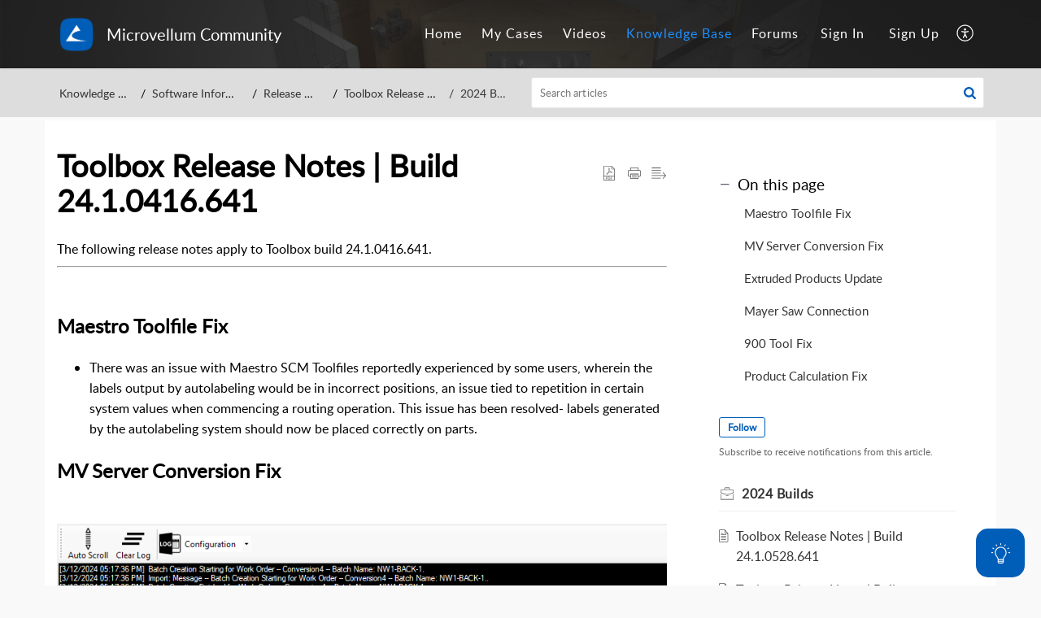

--- FILE ---
content_type: text/html;charset=UTF-8
request_url: https://community.microvellum.com/portal/en/kb/articles/toolbox-release-notes-build-24-1-0416-641
body_size: 9758
content:

<!DOCTYPE html>
<html id="portal_html" lang=en><head>                  
<meta http-equiv="X-UA-Compatible" content="IE=edge" /><meta name="viewport" content="width=device-width, initial-scale=1" /><meta http-equiv="Cache-Control" content="no-cache, no-store, must-revalidate" /><meta http-equiv="Pragma" content="no-cache" />
<title>Toolbox Release Notes | Build 24.1.0416.641</title>
 
<meta  name="robots" content="noindex,nofollow"/>
<meta  name="twitter:card" content="summary"/>
 
<link rel="canonical" href="https://community.microvellum.com/portal/en/kb/articles/toolbox-release-notes-build-24-1-0416-641"/> 
<meta property="og:title" content="Toolbox Release Notes | Build 24.1.0416.641" />
<meta property="og:site_name" content="Microvellum Community" />
<meta property="og:description" content="The following release notes apply to Toolbox build 24.1.0416.641. Maestro Toolfile Fix There was an issue with Maestro SCM Toolfiles reportedly experienced by some users, wherein the labels output by autolabeling would be in incorrect positions, an ..." />
<meta property="og:type" content="article" />
<meta property="og:locale" content="en" />
<meta property="og:url" content="https://community.microvellum.com/portal/en/kb/articles/toolbox-release-notes-build-24-1-0416-641" />
<meta property="og:image" content="https://static.zohocdn.com/zohodeskstatic/app/fonts/save.3002e403bbb6c0e71caa.svg" />
 
<link  rel="alternate" hreflang="en" href="https://community.microvellum.com/portal/en/kb/articles/toolbox-release-notes-build-24-1-0416-641"/>
<link  rel="alternate" hreflang="x-default" href="https://community.microvellum.com/portal/en/kb/articles/toolbox-release-notes-build-24-1-0416-641"/>
 
<link rel="preconnect" href="//static.zohocdn.com"><script nonce="cc886aa81606881d856f99eccf9b9998">var PortalInfo = JSON.parse("{\x22csp\x22:{\x22scriptSrcNonce\x22:\x22cc886aa81606881d856f99eccf9b9998\x22},\x22agentsLoginPageURL\x22:\x22\x22,\x22isJWTEnabled\x22:false,\x22endUsersLoginPageURL\x22:\x22\x22,\x22profileStatus\x22:null,\x22i18NLangFile\x22:\x22en_US\x22,\x22isHCDomainForInlineImageEnabled\x22:false,\x22isNewCaptchaEnabled\x22:true,\x22nimbusEditorUrl\x22:\x22static.zohocdn.com\/zoho\-desk\-editor\x22,\x22isNewASAP\x22:true,\x22isSEOClientRenderingEnabled\x22:false,\x22isEmbedChatButtonEnabled\x22:true,\x22agentSigninIframeURL\x22:\x22https:\/\/community.microvellum.com\/support\/microvellumsoftware\/ShowHomePage.do\x22,\x22isTicketExportEnabled\x22:true,\x22isRemoteAuthEnabled\x22:false,\x22isAttachmentFileTypeRestrictionEnabled\x22:true,\x22isTicketsViewCountEnabled\x22:false,\x22isCDNCustomScriptEnabled\x22:false,\x22helpCenterInfo\x22:{\x22tabs\x22:[{\x22isDefault\x22:true,\x22displayName\x22:\x22Home\x22,\x22name\x22:\x22Home\x22,\x22isVisible\x22:true},{\x22isDefault\x22:false,\x22displayName\x22:\x22MyRequests\x22,\x22name\x22:\x22Cases\x22,\x22isVisible\x22:true},{\x22isDefault\x22:false,\x22displayName\x22:\x22SubmitRequest\x22,\x22name\x22:\x22SubmitRequest\x22,\x22isVisible\x22:true},{\x22isDefault\x22:false,\x22displayName\x22:\x22HelpCenter\x22,\x22name\x22:\x22Solutions\x22,\x22isVisible\x22:true},{\x22isDefault\x22:false,\x22displayName\x22:\x22Community\x22,\x22name\x22:\x22Community\x22,\x22isVisible\x22:true}],\x22logoLinkBackUrl\x22:\x22https:\/\/support.microvellum.com\x22,\x22departmentIds\x22:[\x22464124000000006907\x22,\x22464124000001766228\x22,\x22464124000001481303\x22,\x22464124000024851327\x22,\x22464124000025065079\x22,\x22464124000024854264\x22,\x22464124000001558049\x22,\x22464124000005390074\x22,\x22464124000001490987\x22,\x22464124000001526507\x22,\x22464124000024790220\x22,\x22464124000001494671\x22,\x22464124000001515053\x22,\x22464124000001522765\x22,\x22464124000000144067\x22,\x22464124000001529229\x22,\x22464124000006781085\x22],\x22locale\x22:\x22en\x22,\x22isOIDCEnabled\x22:false,\x22orgId\x22:\x22703767911\x22,\x22CustomizationDetails\x22:{\x22footerHtml\x22:\x22\/portal\/hccustomize\/edbsn231227f2bb99ebc303112b164aec6e9d8049056a6bf0beff6f7fdbddb52bf90538708afddc98aa592fdaaaf9fca2b576\/footer.html\x22,\x22headerHtml\x22:\x22\/portal\/hccustomize\/edbsn231227f2bb99ebc303112b164aec6e9d8049056a6bf0beff6f7fdbddb52bf90538708afddc98aa592fdaaaf9fca2b576\/header.html\x22,\x22css\x22:\x22\/portal\/hccustomize\/edbsn231227f2bb99ebc303112b164aec6e9d8049056a6bf0beff6f7fdbddb52bf90538708afddc98aa592fdaaaf9fca2b576\/stylesheet.css\x22,\x22customThemeId\x22:\x22464124000099543013\x22,\x22color\x22:{\x22menuBar\x22:{\x22border\x22:{\x22hex\x22:\x22#005eb8\x22,\x22opacity\x22:null},\x22normalMenu\x22:{\x22hex\x22:\x22#ffffff\x22,\x22opacity\x22:null},\x22selectedMenu\x22:{\x22hex\x22:\x22#1e91ff\x22,\x22opacity\x22:null},\x22hoverMenuText\x22:null,\x22selectedMenuText\x22:null,\x22hoverMenu\x22:{\x22hex\x22:\x22#1e91ff\x22,\x22opacity\x22:null},\x22normalMenuText\x22:null},\x22buttons\x22:{\x22secondary\x22:{\x22hex\x22:\x22#f9f9f9\x22,\x22opacity\x22:null},\x22primaryText\x22:{\x22hex\x22:\x22#ffffff\x22,\x22opacity\x22:null},\x22primary\x22:{\x22hex\x22:\x22#1e91ff\x22,\x22opacity\x22:null},\x22secondaryText\x22:{\x22hex\x22:\x22#333333\x22,\x22opacity\x22:null}},\x22tab\x22:{\x22background\x22:{\x22hex\x22:\x22#222222\x22,\x22opacity\x22:null},\x22opacity\x22:\x220.58\x22},\x22footer\x22:{\x22background\x22:{\x22hex\x22:\x22#252525\x22,\x22opacity\x22:null},\x22link\x22:{\x22hex\x22:\x22#ffffff\x22,\x22opacity\x22:null},\x22text\x22:{\x22hex\x22:\x22#ffffff\x22,\x22opacity\x22:null},\x22linkHover\x22:{\x22hex\x22:\x22#ffffff\x22,\x22opacity\x22:null}},\x22breadCrumb\x22:{\x22background\x22:{\x22hex\x22:\x22#f8f8f8\x22,\x22opacity\x22:null},\x22text\x22:{\x22hex\x22:\x22#333333\x22,\x22opacity\x22:null},\x22hoverText\x22:{\x22hex\x22:\x22#005eb8\x22,\x22opacity\x22:null}},\x22link\x22:{\x22normalText\x22:{\x22hex\x22:\x22#333333\x22,\x22opacity\x22:null},\x22selectedText\x22:null,\x22primaryText\x22:null,\x22primaryHoverText\x22:null,\x22primarySelectedText\x22:null,\x22hoverText\x22:{\x22hex\x22:\x22#1e91ff\x22,\x22opacity\x22:null},\x22secondaryText\x22:null,\x22secondaryHoverText\x22:null},\x22header\x22:{\x22background\x22:{\x22image\x22:{\x22fileName\x22:\x22CommunityBanner_ForWoodworkers_ByWoodworkers_Cabinet.jpg\x22,\x22imageURL\x22:\x22https:\/\/desk.zoho.com\/portal\/api\/customThemes\/464124000099543013\/images\/867620000000879056?portalId=edbsn231227f2bb99ebc303112b164aec6e9d429dbc197fa5b290b2042a2a15ad570b\x22,\x22imageDataURI\x22:null,\x22id\x22:\x22867620000000879056\x22},\x22color\x22:{\x22hex\x22:\x22#333333\x22,\x22opacity\x22:null},\x22endColor\x22:null,\x22enabled\x22:[\x22image\x22],\x22startColor\x22:null},\x22backgroundImage\x22:null,\x22text\x22:{\x22hex\x22:\x22#ffffff\x22,\x22opacity\x22:null},\x22backgroundEnd\x22:null,\x22textHover\x22:null,\x22backgroundStart\x22:null},\x22body\x22:{\x22middleContainer\x22:null,\x22background\x22:{\x22hex\x22:\x22#f9f9f9\x22,\x22opacity\x22:null}}},\x22themeVersionID\x22:\x22v1176907271786\x22,\x22name\x22:\x22Elegant\x22,\x22font\x22:null},\x22isMultiLayoutEnabled\x22:true,\x22isZohoOneEnabled\x22:false,\x22portalName\x22:\x22microvellumsoftware\x22,\x22baseDomain\x22:\x22https:\/\/desk.zoho.com\x22,\x22portalId\x22:\x22edbsn231227f2bb99ebc303112b164aec6e9d429dbc197fa5b290b2042a2a15ad570b\x22,\x22KB\x22:{\x22comments\x22:{\x22uuid\x22:\x2204bd5201\-54d3\-4dc4\-9313\-6b035cbef660\x22}},\x22id\x22:\x22464124000000130047\x22,\x22isSMSAuthEnabled\x22:false,\x22preferences\x22:{\x22isKBWatchListEnabled\x22:true,\x22isAccountTicketViewable\x22:true,\x22isArticleUpdatedTimeVisible\x22:true,\x22isMultiLayoutGridViewEnabled\x22:true,\x22articleFeedbackFormOnDislike\x22:\x22show\x22,\x22isSEONoIndexNoFollowSetAcrossAllPages\x22:true,\x22isSignUpFormCustomized\x22:false,\x22tocPosition\x22:\x22side\x22,\x22showFeedbackFormOnDislike\x22:true,\x22isTicketViewsEnabled\x22:true,\x22isCustomStatusFilterEnabled\x22:false,\x22isArticleAuthorInfoVisible\x22:false,\x22isSelfSignUp\x22:true,\x22isImageWaitEnabled\x22:true,\x22isKBEndUsersCommentEnabled\x22:false,\x22isCommunityEnabled\x22:true,\x22isKBModerationEnabled\x22:true,\x22isTocEnabled\x22:true,\x22isClientDebuggingEnabled\x22:false,\x22isPayloadEncryptionEnabled\x22:false,\x22guestUserAccessRestriction\x22:{\x22submitTicket\x22:true},\x22signupFormLayout\x22:\x22STATIC_FORM\x22,\x22isUserDeletionEnabled\x22:true,\x22isSEOSetAcrossAllPages\x22:true,\x22isHelpCenterPublic\x22:true,\x22searchScope\x22:\x22global\x22,\x22isKBCommentAttachmentsEnabled\x22:true,\x22isCommunityAtMentionEnabled\x22:true,\x22imageWaitingTime\x22:\x221000\x22,\x22isMultilingualEnabled\x22:false,\x22communityLandingPage\x22:\x22recentpost\x22,\x22isKBEnabled\x22:true,\x22isSecondaryContactsEnabled\x22:true,\x22isKBCommentsRecycleBinEnabled\x22:true,\x22isOnHoldEnabled\x22:true,\x22isContactAccountMultiMappingEnabled\x22:false,\x22isOTPBasedAuthenticationEnabled\x22:false,\x22isGamificationEnabled\x22:true,\x22isTagsEnabled\x22:false},\x22activeLocales\x22:[{\x22i18nLocaleName\x22:\x22English\x22,\x22name\x22:\x22Microvellum Community\x22,\x22locale\x22:\x22en\x22,\x22type\x22:\x22DEFAULT\x22,\x22status\x22:\x22ACCESIBLE_IN_HELPCENTER\x22}],\x22url\x22:\x22https:\/\/community.microvellum.com\/portal\/\x22,\x22logoUrl\x22:\x22https:\/\/community.microvellum.com\/portal\/api\/publicImages\/464124000082057049?portalId=edbsn231227f2bb99ebc303112b164aec6e9d429dbc197fa5b290b2042a2a15ad570b\x22,\x22accountId\x22:\x2210017535533\x22,\x22locales\x22:[{\x22localeCode\x22:\x22en\x22,\x22name\x22:\x22English (United States)\x22}],\x22isDefault\x22:true,\x22name\x22:\x22Microvellum Community\x22,\x22favIconUrl\x22:\x22https:\/\/community.microvellum.com\/portal\/api\/helpCenters\/464124000000130047\/favIcon\/867620000000073005?orgId=703767911\x22,\x22primaryLocale\x22:\x22en\x22},\x22hcUsersSignInIframeURL\x22:\x22https:\/\/accounts.zohoportal.com\/accounts\/signin?_sh=false\x26client_portal=true\x26servicename=ZohoSupport\x22,\x22showAgentLoginInHC\x22:false,\x22asapAppURL\x22:\x22https:\/\/desk.zoho.com\/portal\/api\/web\/asapApp\/464124000099543007?orgId=703767911\x22,\x22zAppsFrameUrl\x22:\x22{{uuId}}.zappsusercontent.com\x22,\x22isCPSamlEnabled\x22:false,\x22zuid\x22:\x22\x22,\x22customScript\x22:null,\x22iamDomainOfHC\x22:\x22https:\/\/accounts.zohoportal.com\x22,\x22gtmId\x22:null,\x22attachmentControl\x22:{\x22type\x22:\x22FULL_PERMISSION\x22},\x22cssforMobileOTP\x22:\x22\/portal\/css\/hc_new_signin.css\x22,\x22csrf_token\x22:\x22eef2310d\-d851\-448a\-b691\-6a57a051e14f\x22,\x22nimbusThemeUrl\x22:\x22static.zohocdn.com\/helpcenter\/elegant\x22,\x22sandboxDomain\x22:\x22deskportal.zoho.com\x22,\x22isTicketIdRedirectionEnabled\x22:true,\x22hcUsersSignUpRegisterScriptURL\x22:\x22\x22,\x22isSigninUsingZohoEnabled\x22:false,\x22pageSenseTrackingScript\x22:\x22https:\/\/cdn.pagesense.io\/js\/microvellum\/c22a86e38f5d4739aefc80d98cc2e60d.js\x22,\x22isBotRequest\x22:true,\x22isGoalAnalyticsEnabled\x22:true,\x22moduleInfoMap\x22:{\x22Products\x22:{\x22changed_module_sanitized\x22:\x22products\x22,\x22changed_i18n_module\x22:\x22Products\x22,\x22changed_module\x22:\x22Products\x22,\x22changed_module_apikey\x22:\x22products\x22,\x22changed_i18n_plural_module\x22:\x22Products\x22,\x22changed_sing_module\x22:\x22Product\x22,\x22changed_plural_module\x22:\x22Products\x22,\x22changed_i18n_sing_module\x22:\x22Product\x22},\x22Solutions\x22:{\x22changed_module_sanitized\x22:\x22knowledge\-base\x22,\x22changed_i18n_module\x22:\x22Knowledge Base\x22,\x22changed_module\x22:\x22Knowledge Base\x22,\x22changed_module_apikey\x22:\x22kbCategory\x22,\x22changed_i18n_plural_module\x22:\x22Articles\x22,\x22changed_sing_module\x22:\x22Article\x22,\x22changed_plural_module\x22:\x22Articles\x22,\x22changed_i18n_sing_module\x22:\x22Article\x22},\x22Contacts\x22:{\x22changed_module_sanitized\x22:\x22contacts\x22,\x22changed_i18n_module\x22:\x22Contacts\x22,\x22changed_module\x22:\x22Contacts\x22,\x22changed_module_apikey\x22:\x22contacts\x22,\x22changed_i18n_plural_module\x22:\x22Contacts\x22,\x22changed_sing_module\x22:\x22Contact\x22,\x22changed_plural_module\x22:\x22Contacts\x22,\x22changed_i18n_sing_module\x22:\x22Contact\x22},\x22Customers\x22:{\x22changed_module_sanitized\x22:\x22customers\x22,\x22changed_i18n_module\x22:\x22Customers\x22,\x22changed_module\x22:\x22Customers\x22,\x22changed_module_apikey\x22:\x22customers\x22,\x22changed_i18n_plural_module\x22:\x22Customers\x22,\x22changed_sing_module\x22:\x22Customer\x22,\x22changed_plural_module\x22:\x22Customers\x22,\x22changed_i18n_sing_module\x22:\x22Customer\x22},\x22Cases\x22:{\x22changed_module_sanitized\x22:\x22tickets\x22,\x22changed_i18n_module\x22:\x22Tickets\x22,\x22changed_module\x22:\x22Tickets\x22,\x22changed_module_apikey\x22:\x22tickets\x22,\x22changed_i18n_plural_module\x22:\x22Tickets\x22,\x22changed_sing_module\x22:\x22Ticket\x22,\x22changed_plural_module\x22:\x22Tickets\x22,\x22changed_i18n_sing_module\x22:\x22Ticket\x22},\x22Community\x22:{\x22changed_module_sanitized\x22:\x22community\x22,\x22changed_i18n_module\x22:\x22Community\x22,\x22changed_module\x22:\x22Community\x22,\x22changed_module_apikey\x22:\x22community\x22,\x22changed_i18n_plural_module\x22:\x22Community\x22,\x22changed_sing_module\x22:\x22Community\x22,\x22changed_plural_module\x22:\x22Community\x22,\x22changed_i18n_sing_module\x22:\x22Community\x22},\x22Accounts\x22:{\x22changed_module_sanitized\x22:\x22accounts\x22,\x22changed_i18n_module\x22:\x22Accounts\x22,\x22changed_module\x22:\x22Accounts\x22,\x22changed_module_apikey\x22:\x22accounts\x22,\x22changed_i18n_plural_module\x22:\x22Accounts\x22,\x22changed_sing_module\x22:\x22Account\x22,\x22changed_plural_module\x22:\x22Accounts\x22,\x22changed_i18n_sing_module\x22:\x22Account\x22}},\x22helpCentreIamDomain\x22:\x22https:\/\/accounts.zohoportal.com\x22,\x22hcUsersForgotPwdIframeURL\x22:\x22https:\/\/accounts.zohoportal.com\/accounts\/password\/forgot?_sh=false\x26_embed=true\x26client_portal=true\x26servicename=ZohoSupport\x26_hn=true\x22,\x22isNewAPIForKB\x22:true,\x22isCustomerHappinessEnabled\x22:true,\x22editorVersion\x22:\x225.3.9\x22,\x22agentForgotPwdURL\x22:\x22https:\/\/accounts.zoho.com\/password?servicename=ZohoSupport\x26serviceurl=%2Fsupport%2Fmicrovellumsoftware\x26service_language=en\x22,\x22editorUrl\x22:\x22https:\/\/static.zohocdn.com\/zoho\-desk\-editor\/EV5.3.9\/js\/ZohoDeskEditor.js\x22,\x22serviceName\x22:\x22ZohoSupport\x22,\x22isFolderPermalinkEnabled\x22:false,\x22userId\x22:\x22\x22,\x22accountsUrls\x22:{\x22forgotPasswordIframeUrl\x22:\x22https:\/\/community.microvellum.com\/accounts\/p\/10017535533\/password?servicename=ZohoSupport\x22,\x22logoutUrl\x22:\x22https:\/\/community.microvellum.com\/accounts\/p\/10017535533\/logout?servicename=ZohoSupport\x22,\x22signInIframeUrl\x22:\x22https:\/\/community.microvellum.com\/accounts\/p\/10017535533\/signin?servicename=ZohoSupport\x22,\x22reloginUrl\x22:\x22https:\/\/community.microvellum.com\/accounts\/p\/10017535533\/account\/v1\/relogin?servicename=ZohoSupport\x22},\x22defaultDepId\x22:\x22464124000000006907\x22,\x22isFederatedLoginEnabled\x22:false,\x22isFreePlan\x22:false,\x22agentInterfaceIamDomain\x22:\x22https:\/\/accounts.zoho.com\x22}")

function inIframe(){try{return window.self!==window.top}catch(n){return!0}}var loadingInIframe=inIframe()
try{if(loadingInIframe){var parentWindow=window.parent||{},portalPortalInfo=parentWindow.PortalInfo||{},parentHelpcenterInfo=portalPortalInfo.helpCenterInfo||{},parentPortalUrl=parentHelpcenterInfo.url,helpCenterInfo=PortalInfo.helpCenterInfo||{}
if(helpCenterInfo.url==parentPortalUrl){var hcCustomizationTemp=void 0===parentWindow.hcCustomization?!1:parentWindow.hcCustomization
!hcCustomizationTemp&&window.parent.location.reload()}}}catch(e){console.log("Couldn't access parent page")};
var deploymentType = "US";
var isPortalMarketPlaceEnabled = "false";
var cdnDomain = {
portalJs : "//static.zohocdn.com\/helpcenter\/elegant/",
portalCss : "//static.zohocdn.com\/helpcenter\/elegant/",
portalImages : "//static.zohocdn.com\/helpcenter\/elegant/",
portalFonts : "//static.zohocdn.com\/helpcenter\/elegant/"
}
var awsDomain={
portalJs : "//static.zohocdn.com\/helpcenter\/elegant/",
portalCss : "//static.zohocdn.com\/helpcenter\/elegant/",
portalImages : "//static.zohocdn.com\/helpcenter\/elegant/",
portalFonts : "//static.zohocdn.com\/helpcenter\/elegant/"
}
PortalInfo [ "nimbusCDNFingerprints" ] = {"header.js":"header.220a2dae0dded40af543_.js","ZFramework.js":"ZFramework.9f407154b37b8a411ef0.js","ticketIconContent.js":"ticketIconContent.ef132fd7d5b0d1a64650_.js","articles.js":"articles.0a64bc8f7fb3808a7733_.js","attachmentIconContent.js":"attachmentIconContent.c737c2175513ddd0820c_.js","clonerepo.js":"clonerepo.c3ffb6623bc79276dfc4.js","community.js":"community.ee09a8d6a9a7e020c074_.js","modalwidget.js":"modalwidget.4def7701ff992509972a_.js","editorInit.js":"editorInit.415eecb748747862d473.js","d3.js":"d3.30021d67a0d610173d29.js","react.js":"react.vendor.0a48cd3eb89bbe20219a_.js","widget.js":"widget.303a67741b0eaab58888_.js","mpwidget.js":"mpwidget.2bbea9af375047e263bc_.js","article.js":"article.aa4fbeb113970aa10798_.js","widgets.js":"widgets.8d7ad3a6ea55faf3f239_.js","main.js":"main.9832301ad151f350498e_.js","topics.js":"topics.44cb9621ebf3a36855ec_.js","contributors.js":"contributors.65f76ed166c1573f1164_.js","profile.js":"profile.f987c4a07712852f0658_.js","ticket.js":"ticket.dfab5240eac5948d82e0_.js","vendor.js":"vendor.f20cc32b8fe1c0809966_.js","mpextensionconfig.js":"mpextensionconfig.332a2bb53eea72565210_.js","iconContent.js":"iconContent.f03bebb71c9618a61fcc_.js","search.js":"search.ce0e5ac66b0659eec854_.js","runtime~main.js":"runtime~main.27d0d8699ce22966ced4_.js","runtime~widget.js":"runtime~widget.7dbebd7594464b783831_.js","authorizationPage.js":"authorizationPage.594085f20d25730af385_.js","module.js":"module.7862f46356924af4873a_.js","ZohoCharts.min.js":"ZohoCharts.min.cabace3b2b984aceae99.js"};
PortalInfo [ "nimbusCDNFingerprintsCSS" ] = {"community.css":"community.ee09a8d6a9a7e020c074_.css","main.css":"main.9832301ad151f350498e_.css","zohohckbarticlenotes.css":"zohohckbarticlenotes.95444bc1534bf935b6ce.css","search.css":"search.ce0e5ac66b0659eec854_.css","modalwidget.css":"modalwidget.4def7701ff992509972a_.css","articles.css":"articles.0a64bc8f7fb3808a7733_.css","mpwidget.css":"mpwidget.2bbea9af375047e263bc_.css","mpextensionconfig.css":"mpextensionconfig.332a2bb53eea72565210_.css","ZohoDeskEditorTools.min.css":"ZohoDeskEditorTools.min.a43e16bb8cb7999b5c85.css","header.css":"header.220a2dae0dded40af543_.css","print.css":"print.41d57b1966089ba45581.css","ZohoDeskEditor.min.css":"ZohoDeskEditor.min.2045c6d4332a50bafdcd.css","module.css":"module.7862f46356924af4873a_.css","widgets.css":"widgets.8d7ad3a6ea55faf3f239_.css","article.css":"article.aa4fbeb113970aa10798_.css","authorizationPage.css":"authorizationPage.594085f20d25730af385_.css","topics.css":"topics.44cb9621ebf3a36855ec_.css","showoriginal.css":"showoriginal.8571cb917871b37fa779.css","profile.css":"profile.f987c4a07712852f0658_.css","ticket.css":"ticket.dfab5240eac5948d82e0_.css","kbeditorinner.css":"kbeditorinner.1f46b7046d71339b0596.css","hc_authentication.css":"hc_authentication.e23fe04c5ccef9ac9f15.css","contributors.css":"contributors.65f76ed166c1573f1164_.css"} || {};
Object.assign ( PortalInfo [ "nimbusCDNFingerprints" ] || {}, {"header.js":"header.220a2dae0dded40af543_.js","ZFramework.js":"ZFramework.9f407154b37b8a411ef0.js","ticketIconContent.js":"ticketIconContent.ef132fd7d5b0d1a64650_.js","articles.js":"articles.0a64bc8f7fb3808a7733_.js","attachmentIconContent.js":"attachmentIconContent.c737c2175513ddd0820c_.js","clonerepo.js":"clonerepo.c3ffb6623bc79276dfc4.js","community.js":"community.ee09a8d6a9a7e020c074_.js","modalwidget.js":"modalwidget.4def7701ff992509972a_.js","editorInit.js":"editorInit.415eecb748747862d473.js","d3.js":"d3.30021d67a0d610173d29.js","react.js":"react.vendor.0a48cd3eb89bbe20219a_.js","widget.js":"widget.303a67741b0eaab58888_.js","mpwidget.js":"mpwidget.2bbea9af375047e263bc_.js","article.js":"article.aa4fbeb113970aa10798_.js","widgets.js":"widgets.8d7ad3a6ea55faf3f239_.js","main.js":"main.9832301ad151f350498e_.js","topics.js":"topics.44cb9621ebf3a36855ec_.js","contributors.js":"contributors.65f76ed166c1573f1164_.js","profile.js":"profile.f987c4a07712852f0658_.js","ticket.js":"ticket.dfab5240eac5948d82e0_.js","vendor.js":"vendor.f20cc32b8fe1c0809966_.js","mpextensionconfig.js":"mpextensionconfig.332a2bb53eea72565210_.js","iconContent.js":"iconContent.f03bebb71c9618a61fcc_.js","search.js":"search.ce0e5ac66b0659eec854_.js","runtime~main.js":"runtime~main.27d0d8699ce22966ced4_.js","runtime~widget.js":"runtime~widget.7dbebd7594464b783831_.js","authorizationPage.js":"authorizationPage.594085f20d25730af385_.js","module.js":"module.7862f46356924af4873a_.js","ZohoCharts.min.js":"ZohoCharts.min.cabace3b2b984aceae99.js"} );
window.isAWSEnabled = false;
/* 			window.addCDNExpireCookie=function(){if("undefined"==typeof navigator||navigator.onLine){var n=new Date,t=new Date(n);t.setDate(n.getDate()+1),document.cookie="aws_cdn_failed=1;expires="+t.toGMTString()}},
window.isAWSCDNUrl=function(n,t){var i=window.awsDomain[t];return!(!i||-1===n.indexOf(i))},
window.onNotifyError=function(n,t){if(isAWSCDNUrl(n,t)){addCDNExpireCookie();location.reload(!0)}},
window.isAWSCDNFailed=function(){var n=document.cookie.match("aws_cdn_failed=(.*?)(;|$)");return!!n&&"1"===unescape(n[1])},
*/			window.getStaticDomain=function(){var n=cdnDomain;return window.staticDomain?Object.assign?Object.assign({},window.staticDomain,n):Object.keys(n).reduce(function(t,i){return t[i]=n[i],t},window.staticDomain):n},
window.makeRequest=function(n,t){return new Promise(function(i,e){var o=new XMLHttpRequest;o.open(n,t),o.onload=function(){this.status>=200&&this.status<300?i(o.response):e({status:this.status,statusText:o.statusText})},o.send()})},
window.staticDomain=getStaticDomain();

if(!window.Promise){var setTimeoutFunc=setTimeout;function noop(){}function bind(e,n){return function(){e.apply(n,arguments)}}function handle(e,n){for(;3===e._state;)e=e._value;0!==e._state?(e._handled=!0,Promise._immediateFn(function(){var t=1===e._state?n.onFulfilled:n.onRejected;if(null!==t){var o;try{o=t(e._value)}catch(e){return void reject(n.promise,e)}resolve(n.promise,o)}else(1===e._state?resolve:reject)(n.promise,e._value)})):e._deferreds.push(n)}function resolve(e,n){try{if(n===e)throw new TypeError("A promise cannot be resolved with itself.");if(n&&("object"==typeof n||"function"==typeof n)){var t=n.then;if(n instanceof Promise)return e._state=3,e._value=n,void finale(e);if("function"==typeof t)return void doResolve(bind(t,n),e)}e._state=1,e._value=n,finale(e)}catch(n){reject(e,n)}}function reject(e,n){e._state=2,e._value=n,finale(e)}function finale(e){2===e._state&&0===e._deferreds.length&&Promise._immediateFn(function(){e._handled||Promise._unhandledRejectionFn(e._value)});for(var n=0,t=e._deferreds.length;n<t;n++)handle(e,e._deferreds[n]);e._deferreds=null}function Handler(e,n,t){this.onFulfilled="function"==typeof e?e:null,this.onRejected="function"==typeof n?n:null,this.promise=t}function doResolve(e,n){var t=!1;try{e(function(e){t||(t=!0,resolve(n,e))},function(e){t||(t=!0,reject(n,e))})}catch(e){if(t)return;t=!0,reject(n,e)}}window.Promise=function e(n){if(!(this instanceof e))throw new TypeError("Promises must be constructed via new");if("function"!=typeof n)throw new TypeError("not a function");this._state=0,this._handled=!1,this._value=void 0,this._deferreds=[],doResolve(n,this)};var _proto=Promise.prototype;_proto.catch=function(e){return this.then(null,e)},_proto.then=function(e,n){var t=new this.constructor(noop);return handle(this,new Handler(e,n,t)),t},Promise.all=function(e){return new Promise(function(n,t){if(!e||void 0===e.length)throw new TypeError("Promise.all accepts an array");var o=Array.prototype.slice.call(e);if(0===o.length)return n([]);var r=o.length;function i(e,s){try{if(s&&("object"==typeof s||"function"==typeof s)){var c=s.then;if("function"==typeof c)return void c.call(s,function(n){i(e,n)},t)}o[e]=s,0==--r&&n(o)}catch(e){t(e)}}for(var s=0;s<o.length;s++)i(s,o[s])})},Promise.resolve=function(e){return e&&"object"==typeof e&&e.constructor===Promise?e:new Promise(function(n){n(e)})},Promise.reject=function(e){return new Promise(function(n,t){t(e)})},Promise.race=function(e){return new Promise(function(n,t){for(var o=0,r=e.length;o<r;o++)e[o].then(n,t)})},Promise._immediateFn="function"==typeof setImmediate&&function(e){setImmediate(e)}||function(e){setTimeoutFunc(e,0)},Promise._unhandledRejectionFn=function(e){"undefined"!=typeof console&&console&&console.warn("Possible Unhandled Promise Rejection:",e)}}
var headerHtmlPromise, footerHtmlPromise;
var customizationObj= PortalInfo.helpCenterInfo.CustomizationDetails || {};
if(customizationObj.headerHtml){
headerHtmlPromise= makeRequest('GET',customizationObj.headerHtml)//No I18N
}
if(customizationObj.footerHtml){
footerHtmlPromise= makeRequest('GET',customizationObj.footerHtml)//No I18N
}</script><link href="https://community.microvellum.com/portal/api/helpCenters/464124000000130047/favIcon/867620000000073005?orgId=703767911" TYPE='IMAGE/X-ICON' REL='SHORTCUT ICON'/>
<link rel="preload" href='https://community.microvellum.com/portal/api/publicImages/464124000082057049?portalId=edbsn231227f2bb99ebc303112b164aec6e9d429dbc197fa5b290b2042a2a15ad570b' as="image"/>
<link rel="stylesheet" type="text/css" integrity="sha384-tBmdfcOYpvXrWo+vSe8ZbaerEXo9v43toU4OHNDT+xVjB1G/ApDyb2rBZYZw9r/l" crossorigin="anonymous" href="//static.zohocdn.com/helpcenter/elegant/css/main.9832301ad151f350498e_.css"></link>
<style id="customCss"></style>

<link id="customStyleSheet" href="/portal/hccustomize/edbsn231227f2bb99ebc303112b164aec6e9d8049056a6bf0beff6f7fdbddb52bf90538708afddc98aa592fdaaaf9fca2b576/stylesheet.css" rel="stylesheet" type="text/css" />
<script type="text/javascript" nonce="cc886aa81606881d856f99eccf9b9998" integrity="sha384-Q7/Yr/2TO46oYNB3uQ4uE/TYh2fMoAH/aGCKNIqIGCptCr54FIJ0rBi1MCk83Ozp" crossorigin="anonymous"  src="//static.zohocdn.com/helpcenter/elegant/js/react.vendor.0a48cd3eb89bbe20219a_.js"></script>
<script type="text/javascript" nonce="cc886aa81606881d856f99eccf9b9998" integrity="sha384-1DxLCJkhWzfWVSR1dp8kzXcKq9VIvCfnPcqVIEn691xctG8IYLyyRp1uXsC7fHVp" crossorigin="anonymous" src="//static.zohocdn.com/helpcenter/elegant/js/vendor.f20cc32b8fe1c0809966_.js"></script>
<script type="text/javascript" nonce="cc886aa81606881d856f99eccf9b9998" integrity="sha384-WueQKt+E04x42gqqpCDbHFIlfRXqU2XCBABmCEFGY2m10QzX52FezzjGxcczsKhg" crossorigin="anonymous" src="//static.zohocdn.com/helpcenter/elegant/js/main.9832301ad151f350498e_.js"></script>
<script type="text/javascript" nonce="cc886aa81606881d856f99eccf9b9998" integrity="sha384-wq8BvR4f+Y7JglbnJTbvE9qwgxrDzvB9wX9252q3zPkiFN/UD1YDy2QLiEON98vZ" crossorigin="anonymous" src="//static.zohocdn.com/helpcenter/elegant/js/runtime~main.27d0d8699ce22966ced4_.js"></script>
<script type="text/javascript" nonce="cc886aa81606881d856f99eccf9b9998" integrity="sha384-MnN1dnevxa9vGxqt1VeJvVNS9eaxKaZgGDXmcsiI2tF8dkojvnS5eSOKRbsEbt+m" crossorigin="anonymous" src="//static.zohocdn.com/helpcenter/elegant/i18n/en_US.f5670bb1c31d4427c65c.js"></script></head><body class="body"><div id="container"/>
<h1>Toolbox Release Notes | Build 24.1.0416.641</h1>

<div id="seoBodyContent"><div><div><h1>Toolbox Release Notes | Build 24.1.0416.641</h1></div>
<div><span><div><div><span style="">The following release notes apply to Toolbox build 24.1.0416.641.</span><br /></div><hr /><div><br /></div><h2 class="toc_anchors" id="Maestro_Toolfile_Fix">Maestro Toolfile Fix<br /></h2><ol><li style="list-style-type: disc">There was an issue with Maestro SCM Toolfiles reportedly experienced by some users, wherein the labels output by autolabeling would be in incorrect positions, an issue tied to repetition in certain system values when commencing a routing operation. This issue has been resolved- labels generated by the autolabeling system should now be placed correctly on parts.&nbsp;<br /></li></ol><h2 class="toc_anchors" id="MV_Server_Conversion_Fix">MV Server Conversion Fix<br /></h2><div>&nbsp;<img style="padding: 0px; max-width: 100%; box-sizing: border-box" src="https://community.microvellum.com/galleryDocuments/edbsnea7c989c29afc524ead3a1cc1f7c4266acc50276f4cf6f2dd7490763f35243e49801204b6ba9c665c1d16a7e171cec83?inline=true" /></div><ol><li style="list-style-type: disc">An issue was reported by users regarding XML files being converted on the MV Server, with the conversion failing, accompanied by an error message stating the work order could not be processed or converted when converting from a character string to a unique identifier. This issue has been resolved- XML files should now be converted correctly and without error.&nbsp;<br /></li></ol><h2 class="toc_anchors" id="Extruded_Products_Update">Extruded Products Update<br /></h2><ol><li style="list-style-type: disc">3 new hidden prompts have been created to enable more dynamic extruded library products:<b> PLINEINDEX</b>, <b>ORIGINALPLINEVECTORS</b>, and <b>ORIGINALPLINEBULGE</b>. These prompts, when added to an extruded product, add in special values to the product workbooks, as well as enabling the product to have dimensions (such as depth, height, etc.) modified and be redrawn without issue.</li></ol><h2 class="toc_anchors" id="Mayer_Saw_Connection">Mayer Saw Connection<br /></h2><ol><li style="list-style-type: disc">The saw processing station has had the option to connect to Mayer saws added.&nbsp;<br /></li></ol><h2 class="toc_anchors" id="900_Tool_Fix">900 Tool Fix<br /></h2><ol><li style="list-style-type: disc">There was an issue reportedly occurring with the 900 PTP Toolfile, wherein the Toolfile would not generate code with the correct step values correctly, instead having its values restricted to the lowest possible value as default. This issue has been resolved- G-code should now generate with the correct and predicted step values, changing between the correct tools when running a PTP operation.&nbsp;<br /></li></ol><h2 class="toc_anchors" id="Product_Calculation_Fix">Product Calculation Fix<br /></h2><ol><li style="list-style-type: disc">An issue was reported with certain product values being unable to be changed within the product prompts. Specifically, the values of product additional hardware like bays would have their value default to 0 when users attempted to alter the values within the prompts. This issue has been resolved- products should no longer have any issue with values being reset when altering the dimensions of a part or the entire product.&nbsp;<br /></li></ol><div><br /></div></div><div><br /></div></span><div>
</div>
<ul></ul>
<ul><li><h1>Related Articles</h1></li>
<li><a href="https://community.microvellum.com/portal/en/kb/articles/toolbox-release-notes-build-22-1-0317-641" rel="noopener" target="_blank" ><h2>Toolbox Release Notes | Build 22.1.0317.641</h2></a><div><span>The following Release Notes apply to Toolbox Build 22.1.0317.641 Database Resolutions: Resolved an issue where the user experience took longer than necessary to start.   Materials Resolutions: Resolved an issue where with formulated materials the ...</span></div></li>
<li><a href="https://community.microvellum.com/portal/en/kb/articles/toolbox-release-notes-build-21-1-1210-641" rel="noopener" target="_blank" ><h2>Toolbox Release Notes | Build 21.1.1210.641</h2></a><div><span>The following Release Notes apply to Toolbox Build 21.1.1210.641 3D Drawings Resolutions: Resolved an issue with the 3D representation of parts containing a Polyline machine token with a Z-value offset greater than 0. Integrated Post Processing ...</span></div></li>
<li><a href="https://community.microvellum.com/portal/en/kb/articles/toolbox-release-notes-build-22-1-0525-641" rel="noopener" target="_blank" ><h2>Toolbox Release Notes | Build 22.1.0525.641</h2></a><div><span>The following Release Notes apply to Toolbox Build 22.1.0525.641 Database Management Resolutions: Resolved an issue that caused products and subassemblies to need to be imported twice in order to see them in Toolbox.  Resolved an issue with ...</span></div></li>
<li><a href="https://community.microvellum.com/portal/en/kb/articles/toolbox-release-notes-build-22-1-0406-641" rel="noopener" target="_blank" ><h2>Toolbox Release Notes | Build 22.1.0406.641</h2></a><div><span>The following Release Notes apply to Toolbox Build 22.1.0406.641 Database Management Resolutions: Resolved an issue that caused template level projects to be deleted when deleting a seemingly “empty” category (this was caused by a mix-up in the ...</span></div></li>
<li><a href="https://community.microvellum.com/portal/en/kb/articles/toolbox-release-notes-build-22-1-0712-641" rel="noopener" target="_blank" ><h2>Toolbox Release Notes | Build 22.1.0712.641</h2></a><div><span>The following Release Notes apply to Toolbox Build 22.1.0712.641 Workbook Designer Resolutions: Resolved an issue with Part Properties updating the wrong 2D Plan Token workbook cells. Resolved an issue with saving formula materials through Workbook ...</span></div></li>
</ul>
<ul><li><h1>Recent Articles</h1></li>
<li><a href="https://community.microvellum.com/portal/en/kb/articles/mdf-door-profile" rel="noopener" target="_blank" ><h2>MDF Door Profile Guide</h2></a><div><span>Door Wizard The Door Wizard is a Microvellum feature that enables users to interact with and control the specifics of door related variables, prompts, and available settings. The options available in the door wizard vary depending on the specific ...</span></div></li>
<li><a href="https://community.microvellum.com/portal/en/kb/articles/microvellum-foundation-library-release-notes-build-26-0112" rel="noopener" target="_blank" ><h2>Microvellum Foundation Library Release Notes | Build 26.0112  </h2></a><div><span>Additions In accordance with Microvellum&#39;s new subscription changes, all Face Frame Expansion products and subassemblies, as well as the Range Hood Master product have been added to the full library install and library update zips (now included with ...</span></div></li>
<li><a href="https://community.microvellum.com/portal/en/kb/articles/toolbox-release-notes-build-25-2-0114-641" rel="noopener" target="_blank" ><h2>Toolbox Release Notes | Build 25.2.0114.641</h2></a><div><span>The following release notes apply to Toolbox build 25.2.0114.641 Processing Center Message Fix Fig. 1: An error message running in the background of the software. An issue was reported within the Processing Center. When processing an order, there ...</span></div></li>
<li><a href="https://community.microvellum.com/portal/en/kb/articles/toolbox-release-notes-build-25-1-1218-641" rel="noopener" target="_blank" ><h2>Toolbox Release Notes | Build 25.1.1218.641</h2></a><div><span>The following release notes apply to Toolbox build 25.1.1218.641 Part Properties Fixes A handful of issues centered around the Part Properties interface have been resolved: The Reference for Measurement tool in the interface has been fully removed ...</span></div></li>
<li><a href="https://community.microvellum.com/portal/en/kb/articles/transferring-global-variables-to-a-new-library" rel="noopener" target="_blank" ><h2>Transferring Global Variables to a new Library</h2></a><div><span>This article will explain the process of transferring customized Global Variables from your current library to a new installation of the Microvellum Foundation Library. The G! Workbook The Foundation Library contains all standard and custom data in ...</span></div></li>
</ul>
</div> 
<script nonce="cc886aa81606881d856f99eccf9b9998">renderApp && renderApp();</script>
<script defer src="https://static.cloudflareinsights.com/beacon.min.js/vcd15cbe7772f49c399c6a5babf22c1241717689176015" integrity="sha512-ZpsOmlRQV6y907TI0dKBHq9Md29nnaEIPlkf84rnaERnq6zvWvPUqr2ft8M1aS28oN72PdrCzSjY4U6VaAw1EQ==" nonce="cc886aa81606881d856f99eccf9b9998" data-cf-beacon='{"version":"2024.11.0","token":"47e58f1b7c1348b3b060d41b78f6ae03","r":1,"server_timing":{"name":{"cfCacheStatus":true,"cfEdge":true,"cfExtPri":true,"cfL4":true,"cfOrigin":true,"cfSpeedBrain":true},"location_startswith":null}}' crossorigin="anonymous"></script>
</body></html>

--- FILE ---
content_type: text/css;charset=UTF-8
request_url: https://community.microvellum.com/portal/hccustomize/edbsn231227f2bb99ebc303112b164aec6e9d8049056a6bf0beff6f7fdbddb52bf90538708afddc98aa592fdaaaf9fca2b576/stylesheet.css
body_size: 318
content:
.commonStyle__zt3BrandBg {
    background-color: #005eb8;
}
.commonStyle__zt3breadCrumbBg {
    background: #dddddd;
}
.SearchContainer__searchIcon {
    border-radius: 0 0 0 0;
}
.commonStyle__zt3Brand {
    color: #005eb8;
}
.Header__homeContent .Header__searchSection {
    padding: 10rem 0;
}
.Button__footerBtn:hover {
    background: #005eb8;
}
.Button__footerBtn {
    border-radius: 0;
}
.Button__buttonCommon {
    border-radius: 0px;
}
.Header__name {
    font-weight: 500;
}
.CommunityListItem__description {
    font-size: 1rem;
}
.Header__globalSearchAlt {
    border: 0 solid #e9e9e9;
    border-radius: 0;
}
.Input__headerSearch {
    border-radius: 0 0 0 0;
}
.Avatar__xmedium {
    opacity: .8;
}
.Avatar__avatarImg {
    border-radius: 0;
}
.TopicDetailLeftContainer__userPost a {
    color: #005eb8;
}
.Icon__brand {
    color: #005eb8;
} 
.commonStyle__zt3Brand {
    color: #005eb8;
}
.commonStyle__zt3BrandBorder {
    border-color: #005eb8;
}
    .ticketForm .custom_active,.ticketForm .Header__active:hover{
      color: #e46317;
      border-bottom-color: #e46317;
    }
    .ticketForm .Header__active{
          color: #000;
      border-bottom-color: transparent;
}
footer#footerContainer > .Footer__footerBg, 
.ticketForm .Footer__footerBg {
  display: none}
.TicketList__widgetSection:nth-child(1) {
  display: none}
.Footer__footerBg{
           display:none
      }
.Header__containerLi {
Display:none;
}
.ContentBox__boxThree {
    width: 33.33333333%;
    display: none;
}
.FilterPanel__filterDrop li:last-child {
    border-right: 0;
    display: none;
}
li.ConversationForm__list.commonStyle__inlineBlock.commonStyle__zt3Link.commonStyle__cursor {
    display: none;
}
.TicketDetailRightContainer__widgetSection {
    display: none;
}
.KbDetailLtContainer__articleContent a {
    color: #1e91ff;
}
.SearchContainer__downArrow {
    border-top-color: #1e91ff;
}
li#ticket {
    Display: none;
}
.Header__homeContent.Header__homeNavbarFixed .Header__navbar {
    background-color: #333333;
}
.Header__homeContent .Header__searchSection {
    padding: 10rem 0;
    border-bottom: 10px solid #005eb861;
}
@media only screen and (max-width: 1024px) {
    .Header__menuList>li {
        color: #f1f1f1;
    }
.Badge__inprogress {
    background-color: #fcfdff;
    border-color: #cfd7e6;
    font-weight: normal;
    padding-bottom: .175rem;
    color: #333;
    font-size: .75rem;
}


--- FILE ---
content_type: text/css;charset=UTF-8
request_url: https://static.zohocdn.com/helpcenter/asapweb/css/efc.a95fcc8c33bd030c217f_.css
body_size: 30386
content:
.zd-asap-asapbutton-default{font-size:var(--zohohc_asap_web_font_size14);font-weight:var(--zohohc_asap_web_font_weight_medium);min-height:var(--zohohc_asap_web_size36);line-height:normal;font-family:var(--zohohc_asap_web_font_family);word-wrap:break-word;word-break:break-word;transition:opacity var(--zohohc_asap_web_transition2),background-color var(--zohohc_asap_web_transition2);-moz-transition:opacity var(--zohohc_asap_web_transition2),background-color var(--zohohc_asap_web_transition2);-o-transition:opacity var(--zohohc_asap_web_transition2),background-color var(--zohohc_asap_web_transition2);border-radius:var(--zohohc_asap_web_size6);padding:var(--zohohc_asap_web_size8) var(--zohohc_asap_web_size14);-webkit-transition:opacity var(--zohohc_asap_web_transition2),background-color var(--zohohc_asap_web_transition2)}#zohohc-asap-web-app-main[dir=ltr] .zd-asap-asapbutton-default:not(:last-child){margin:0 var(--zohohc_asap_web_size10) 0 0}#zohohc-asap-web-app-main[dir=rtl] .zd-asap-asapbutton-default:not(:last-child){margin:0 0 0 var(--zohohc_asap_web_size10)}.zd-asap-asapbutton-primary{color:var(--zohohc_asap_web_button_primary_text);background-color:var(--zohohc_asap_web_button_primary_bg);border:var(--zohohc_asap_web_size2) solid var(--zohohc_asap_web_button_primary_bg)}.zd-asap-asapbutton-primary:hover{outline:0;opacity:.9;background-color:var(--zohohc_asap_web_primary_btn_bg_hvr);border-color:var(--zohohc_asap_web_primary_btn_bg_hvr)}[data-zohohc-asap-web='WEB'] [data-focus-added].zd-asap-asapbutton-primary.zd-asap-asapbutton-focus__style{color:var(--zohohc_asap_web_header_text_color);background-color:var(--zohohc_asap_web_primary_btn_bg_hvr);box-shadow:0 0 0 var(--zohohc_asap_web_size2) var(--zohohc_asap_web_primary_shadow) !important}.zd-asap-asapbutton-disable,.zd-asap-asapbutton-disable.zd-asap-asapbutton-primary:focus,[data-zohohc-asap-web='WEB'] [data-focus-added].zd-asap-asapbutton-disable.zd-asap-asapbutton-primary.zd-asap-asapbutton-focus__style{opacity:.4;background-color:var(--zohohc_asap_web_primary_fcs) !important;border-color:var(--zohohc_asap_web_button_primary_disable) !important;cursor:default;box-shadow:unset}.zd-asap-asapbutton-secondary,.zd-asap-asapbutton-secondary__fill{color:var(--zohohc_asap_web_button_secondary_text);background-color:var(--zohohc_asap_web_button_secondary_bg);box-shadow:0 var(--zohohc_asap_web_size2) var(--zohohc_asap_web_size6) var(--zohohc_asap_web_common_shadow);border:var(--zohohc_asap_web_size1) solid var(--zohohc_asap_web_button_secondary_text)}.zd-asap-asapbutton-secondary:hover,.zd-asap-asapbutton-secondary__fill:hover{outline:0;transition:var(--zohohc_asap_web_transition3) background-color;border-color:var(--zohohc_asap_web_button_secondary_text);box-shadow:0 0 0 var(--zohohc_asap_web_size1) var(--zohohc_asap_web_button_secondary_text)}.zd-asap-asapbutton-secondary__fill:hover{color:var(--zohohc_asap_web_button_primary_text);background-color:var(--zohohc_asap_web_button_secondary_text)}[data-zohohc-asap-web='WEB'] [data-focus-added].zd-asap-asapbutton-secondary.zd-asap-asapbutton-focus__style,[data-zohohc-asap-web='WEB'] [data-focus-added].zd-asap-asapbutton-primaryLineBtnWhite.zd-asap-asapbutton-focus__style,[data-zohohc-asap-web='WEB'] [data-focus-added].zd-asap-asapbutton-secondary__fill.zd-asap-asapbutton-focus__style{outline:0}[data-zohohc-asap-web='WEB'] [data-focus-added].zd-asap-asapbutton-secondary.zd-asap-asapbutton-focus__style,[data-zohohc-asap-web='WEB'] [data-focus-added].zd-asap-asapbutton-primaryLineBtnWhite.zd-asap-asapbutton-focus__style,[data-zohohc-asap-web='WEB'] [data-focus-added].zd-asap-asapbutton-secondary__fill.zd-asap-asapbutton-focus__style{border-color:var(--zohohc_asap_web_button_secondary_text);box-shadow:0 0 0 var(--zohohc_asap_web_size1) var(--zohohc_asap_web_button_secondary_text)}.zd-asap-asapbutton-primary__linebtn{color:var(--zohohc_asap_web_button_primaryLine_bg);box-shadow:0 var(--zohohc_asap_web_size2) var(--zohohc_asap_web_size6) var(--zohohc_asap_web_common_shadow);border:var(--zohohc_asap_web_size2) solid var(--zohohc_asap_web_button_primaryLine_bg);background-color:unset}.zd-asap-asapbutton-primary__linebtn:hover{opacity:.75;background-color:unset;border-color:unset}.zd-asap-asapbutton-primary__linewhite,.zd-asap-asapbutton-primary__linewhite_active{color:var(--zohohc_asap_web_header_text_color);letter-spacing:normal;min-height:var(--zohohc_asap_web_size32)}.zd-asap-asapbutton-primary__linewhite,.zd-asap-asapbutton-primary__linewhite_active{border:var(--zohohc_asap_web_size1) solid var(--zohohc_asap_web_header_text_color);background-color:transparent;padding:var(--zohohc_asap_web_size6) var(--zohohc_asap_web_size15)}.zd-asap-asapbutton-primary__linewhite:hover,[data-zohohc-asap-web='WEB'] [data-focus-added].zd-asap-asapbutton-primary__linewhite.zd-asap-asapbutton-focus__style{color:var(--zohohc_asap_web_primary_btn_bg_fcs_hvr)}.zd-asap-asapbutton-primary__linewhite:hover,[data-zohohc-asap-web='WEB'] [data-focus-added].zd-asap-asapbutton-primary__linewhite.zd-asap-asapbutton-focus__style{background-color:var(--zohohc_asap_web_header_text_color);border-color:var(--zohohc_asap_web_header_text_color)}.zd-asap-asapbutton-primary__linewhite_active{color:var(--zohohc_asap_web_primary_btn_bg_fcs_hvr);background-color:var(--zohohc_asap_web_header_text_color);border-color:var(--zohohc_asap_web_header_text_color)}[data-zohohc-asap-web='WEB'] [data-focus-added].zd-asap-asapbutton-focus__style.zd-asap-asapbutton-primary__linewhite_active{border-color:var(--zohohc_asap_web_header_text_color);box-shadow:0 0 var(--zohohc_asap_web_size2) var(--zohohc_asap_web_size1) var(--zohohc_asap_web_header_text_color)}[data-zohohc-asap-web='WEB'] [data-focus-added].zd-asap-asapbutton-primary__linewhite.zd-asap-asapbutton-focus__style{box-shadow:0 0 0 var(--zohohc_asap_web_size1) var(--zohohc_asap_web_button_primaryLine_shadow_fcs)}.zd-asap-asapbutton-secondary__disable,.zd-asap-asapbutton-primary__linebtnsis{opacity:.5;cursor:default}.zd-asap-asapbutton-primary__linebtnsis{color:var(--zohohc_asap_web_button_primary_bg);background-color:unset}.zd-asap-asapbutton-warning,[data-zohohc-asap-web='WEB'] [data-focus-added].zd-asap-asapbutton-warning.zd-asap-asapbutton-focus__style{background-color:var(--zohohc_asap_web_warning_bg);border-color:var(--zohohc_asap_web_warning_bg)}.zd-asap-asapbutton-warning:hover{background-color:var(--zohohc_asap_web_error);border-color:var(--zohohc_asap_web_error);box-shadow:0 0 var(--zohohc_asap_web_size2) var(--zohohc_asap_web_size1) var(--zohohc_asap_web_error)}.zd-asap-asapbutton-warning:hover,[data-zohohc-asap-web='WEB'] [data-focus-added].zd-asap-asapbutton-focus__style{box-shadow:0 0 var(--zohohc_asap_web_size2) var(--zohohc_asap_web_size1) var(--zohohc_asap_web_warning_bdr)}.zd-asap-asapbutton-secondaryPopupBtn,.zd-asap-asapbutton-secondaryPopupBtn:hover,[data-zohohc-asap-web='WEB'] [data-focus-added].zd-asap-asapbutton-secondaryPopupBtn.zd-asap-asapbutton-focus__style{color:var(--zohohc_asap_web_button_secondary_del_text)}.zd-asap-asapbutton-secondaryPopupBtn,.zd-asap-asapbutton-secondaryPopupBtn:hover,[data-zohohc-asap-web='WEB'] [data-focus-added].zd-asap-asapbutton-secondaryPopupBtn.zd-asap-asapbutton-focus__style{background-color:transparent;border:var(--zohohc_asap_web_size1) solid var(--zohohc_asap_web_button_secondary_del_text)}.zd-asap-asapbutton-secondaryPopupBtn:hover,[data-zohohc-asap-web='WEB'] [data-focus-added].zd-asap-asapbutton-secondaryPopupBtn.zd-asap-asapbutton-focus__style{box-shadow:0 0 0 var(--zohohc_asap_web_size1) var(--zohohc_asap_web_button_secondary_del_text)}.zd-asap-asapbutton-noStyle{color:inherit;font-size:inherit;transition:unset;min-height:auto;background-color:unset;box-shadow:unset;padding:0;margin:0;border:unset;border-radius:unset}.zd-asap-asapbutton-noStyle:hover{opacity:unset;background-color:unset;box-shadow:unset}[data-zohohc-asap-web='WEB'] [data-focus-added].zd-asap-asapbutton-noStyle.zd-asap-asapbutton-focus__style{box-shadow:inset 0 0 0 var(--zohohc_asap_web_size2) var(--zohohc_asap_web_button_secondary_text)}.zd-asap-asapbutton-secondary_white{color:var(--zohohc_asap_web_text_primary_color);border-radius:var(--zohohc_asap_web_size6);background:var(--zohohc_asap_web_body_secondary_bg_color);box-shadow:0 2px 4px 0 rgba(0,0,0,0.05);padding:var(--zohohc_asap_web_size8) var(--zohohc_asap_web_size12);border-color:var(--zohohc_asap_web_body_secondary_bg_color)}.zd-asap-iconscolor-hide{display:none}.zd-asap-mediaviewer-container{position:fixed;top:0;bottom:0;z-index:9999;font-family:var(--zohohc_asap_web_font_family);opacity:0;background-color:var(--zohohc_asap_web_freez_layer);transform:scale(0);transform-origin:center}#zohohc-asap-web-app-main[dir=ltr] .zd-asap-mediaviewer-container{right:0;left:0;animation:zd-asap-mediaviewer-mediaviewerShow .3s ease-in both;-o-animation:zd-asap-mediaviewer-mediaviewerShow .3s ease-in both;-webkit-animation:zd-asap-mediaviewer-mediaviewerShow .3s ease-in both;-moz-animation:zd-asap-mediaviewer-mediaviewerShow .3s ease-in both}#zohohc-asap-web-app-main[dir=rtl] .zd-asap-mediaviewer-container{left:0;right:0;animation:zd-asap-mediaviewer-mediaviewerShow .3s ease-in both;-o-animation:zd-asap-mediaviewer-mediaviewerShow .3s ease-in both;-webkit-animation:zd-asap-mediaviewer-mediaviewerShow .3s ease-in both;-moz-animation:zd-asap-mediaviewer-mediaviewerShow .3s ease-in both}@keyframes zd-asap-mediaviewer-mediaviewerShow{from{opacity:0;transform:scale(0)}to{opacity:1;transform:scale(1)}}@-webkit-keyframes zd-asap-mediaviewer-mediaviewerShow{from{opacity:0;transform:scale(0)}to{opacity:1;transform:scale(1)}}@-moz-keyframes zd-asap-mediaviewer-mediaviewerShow{from{opacity:0;transform:scale(0)}to{opacity:1;transform:scale(1)}}@-o-keyframes zd-asap-mediaviewer-mediaviewerShow{from{opacity:0;transform:scale(0)}to{opacity:1;transform:scale(1)}}.zd-asap-mediaviewer-header{color:var(--zohohc_asap_web_header_text_color);width:var(--zohohc_asap_web_percentage100);box-sizing:border-box;background:var(--zohohc_asap_web_header_bg_color);padding:var(--zohohc_asap_web_size10) var(--zohohc_asap_web_size30)}.zd-asap-mediaviewer-file__name{flex:1;min-width:0;min-height:0;font-size:var(--zohohc_asap_web_font_size16)}.zd-asap-mediaviewer-img__count{font-size:var(--zohohc_asap_web_font_size16)}.zd-asap-mediaviewer-options__ul{width:50%;padding:0}.zd-asap-mediaviewer-option__items{padding:0}#zohohc-asap-web-app-main[dir=ltr] .zd-asap-mediaviewer-option__items+.zd-asap-mediaviewer-option__items{margin:0 0 0 var(--zohohc_asap_web_size15)}#zohohc-asap-web-app-main[dir=rtl] .zd-asap-mediaviewer-option__items+.zd-asap-mediaviewer-option__items{margin:0 var(--zohohc_asap_web_size15) 0 0}.zd-asap-mediaviewer-header__icon{display:inline-flex}.zd-asap-mediaviewer-header__icon,.zd-asap-mediaviewer-header__icon:link,.zd-asap-mediaviewer-header__icon:focus,.zd-asap-mediaviewer-header__icon:visited{color:var(--zohohc_asap_web_header_text_color)}.zd-asap-mediaviewer-header__icon:focus,.zd-asap-mediaviewer-image__menu:focus{outline:unset;box-shadow:0 0 0 var(--zohohc_asap_web_size1) var(--zohohc_asap_web_header_text_color) !important;border-radius:var(--zohohc_asap_web_size3)}.zd-asap-mediaviewer-arrow__icon{position:absolute;top:var(--zohohc_asap_web_percentage50);z-index:var(--zohohc_asap_web_zindex_number_1);color:var(--zohohc_asap_web_header_text_color);border-radius:var(--zohohc_asap_web_percentage50);padding:var(--zohohc_asap_web_size9) var(--zohohc_asap_web_size10)}#zohohc-asap-web-app-main[dir=ltr] .zd-asap-mediaviewer-arrow__icon{transform:translateY(-50%);left:var(--zohohc_asap_web_size15)}#zohohc-asap-web-app-main[dir=rtl] .zd-asap-mediaviewer-arrow__icon{transform:rotateY(180deg);right:var(--zohohc_asap_web_size15)}#zohohc-asap-web-app-main[dir=ltr] .zd-asap-mediaviewer-arrow__icon{left:auto}.zd-asap-mediaviewer-arrow__icon:hover,.zd-asap-mediaviewer-arrow__icon:focus{background:var(--zohohc_asap_web_mediea_arrow_bg)}#zohohc-asap-web-app-main[dir=ltr] .zd-asap-mediaviewer-arrow__right{right:var(--zohohc_asap_web_size15);left:auto}#zohohc-asap-web-app-main[dir=rtl] .zd-asap-mediaviewer-arrow__right{left:var(--zohohc_asap_web_size15);right:auto}.zd-asap-mediaviewer-wrapper{overflow:hidden;height:calc(100% - var(--zohohc_asap_web_size48));position:relative;overflow-y:auto;text-align:center}.zd-asap-mediaviewer-overFlow{overflow:auto;scroll-behavior:smooth;-webkit-overflow-scrolling:touch}.zd-asap-mediaviewer-loading__icon{position:relative;width:var(--zohohc_asap_web_size72);height:var(--zohohc_asap_web_size72);color:var(--zohohc_asap_web_header_text_color)}.zd-asap-mediaviewer-img__zoomout{width:auto;max-height:var(--zohohc_asap_web_percentage100);max-width:var(--zohohc_asap_web_percentage50);cursor:zoom-in}.zd-asap-mediaviewer-img__zoomin{width:var(--zohohc_asap_web_percentage75);max-width:var(--zohohc_asap_web_percentage100);cursor:zoom-out;margin:auto}.zd-asap-mediaviewer-iframe__content{position:relative;height:var(--zohohc_asap_web_percentage100);width:var(--zohohc_asap_web_percentage100);align-items:center;justify-content:center}.zd-asap-mediaviewer-iframe__content iframe{outline:0;border:0}.zd-asap-mediaviewer-image__menu{position:absolute;bottom:var(--zohohc_asap_web_size16);width:var(--zohohc_asap_web_size40);height:var(--zohohc_asap_web_size40);z-index:2147483642;color:var(--zohohc_asap_web_header_text_color);margin-top:0;background:var(--zohohc_asap_web_header_bg_color);cursor:pointer;text-align:center}#zohohc-asap-web-app-main[dir=ltr] .zd-asap-mediaviewer-image__menu{right:var(--zohohc_asap_web_size16)}#zohohc-asap-web-app-main[dir=rtl] .zd-asap-mediaviewer-image__menu{left:var(--zohohc_asap_web_size16)}.zd-asap-mediaviewer-image__menu:hover,.zd-asap-mediaviewer-image__menu:focus{background:var(--zohohc_asap_web_header_bg_color)}.zd-asap-mediaviewer-image__menu:not(:focus-visible),.zd-asap-mediaviewer-header__icon:not(:focus-visible){box-shadow:unset}.zd-asap-mediaviewer-footer{position:absolute;height:var(--zohohc_asap_web_size112);bottom:-112px;transition:var(--zohohc_asap_web_transition2) ease-in-out 0s;background-color:var(--zohohc_asap_web_freez_layer_footer);padding:0 var(--zohohc_asap_web_size32)}#zohohc-asap-web-app-main[dir=ltr] .zd-asap-mediaviewer-footer{left:0;right:0}#zohohc-asap-web-app-main[dir=rtl] .zd-asap-mediaviewer-footer{right:0;left:0}.zd-asap-mediaviewer-footer__show{bottom:0}.zd-asap-mediaviewer-image__list{font-size:0;overflow-y:auto;padding:var(--zohohc_asap_web_size16) 0}.zd-asap-mediaviewer-listing__view{display:inline-block;flex-shrink:0;padding:var(--zohohc_asap_web_size10) var(--zohohc_asap_web_size25)}#zohohc-asap-web-app-main[dir=ltr] .zd-asap-mediaviewer-listing__view+.zd-asap-mediaviewer-listing__view{margin:0 0 0 6.4px}#zohohc-asap-web-app-main[dir=rtl] .zd-asap-mediaviewer-listing__view+.zd-asap-mediaviewer-listing__view{margin:0 6.4px 0 0}.zd-asap-mediaviewer-img__item{max-width:var(--zohohc_asap_web_size160);max-height:var(--zohohc_asap_web_size72);display:inline-block;vertical-align:bottom;cursor:pointer;border:var(--zohohc_asap_web_size4) solid transparent}.zd-asap-mediaviewer-selected__image{box-shadow:0 0 0 var(--zohohc_asap_web_size2) var(--zohohc_asap_web_header_text_color);border-radius:var(--zohohc_asap_web_size2)}.zd-asap-mediaviewer-img__box{max-height:var(--zohohc_asap_web_size64);max-width:var(--zohohc_asap_web_percentage100)}.zd-asap-mediaviewer-iframe__box{position:relative;display:flex;max-width:var(--zohohc_asap_web_percentage100);max-height:var(--zohohc_asap_web_size64)}.zd-asap-mediaviewer-iframe__box>iframe{outline:0;max-width:inherit;max-height:inherit;position:relative;pointer-events:none;border:0}.zd-asap-mediaviewer-pull__downIcon{width:var(--zohohc_asap_web_size14);height:var(--zohohc_asap_web_size14)}#zohohc-asap-web-app-main[dir=ltr] .zd-asap-mediaviewer-pull__downIcon{-webkit-animation:zd-asap-mediaviewer-rotateIcn-ltr var(--zohohc_asap_web_transition2) ease-in-out;animation:zd-asap-mediaviewer-rotateIcn-ltr var(--zohohc_asap_web_transition2) ease-in-out;transform:rotate(90deg)}#zohohc-asap-web-app-main[dir=rtl] .zd-asap-mediaviewer-pull__downIcon{-webkit-animation:zd-asap-mediaviewer-rotateIcn-rtl var(--zohohc_asap_web_transition2) ease-in-out;animation:zd-asap-mediaviewer-rotateIcn-rtl var(--zohohc_asap_web_transition2) ease-in-out;transform:rotate(-90deg)}@-moz-keyframes zd-asap-mediaviewer-rotateIcn-ltr{from{-moz-transform:rotate(0)}to{-moz-transform:rotate(90deg)}}@-moz-keyframes zd-asap-mediaviewer-rotateIcn-rtl{from{-moz-transform:rotate(0)}to{-moz-transform:rotate(-90deg)}}@-webkit-keyframes zd-asap-mediaviewer-rotateIcn-ltr{from{-webkit-transform:rotate(0)}to{-webkit-transform:rotate(90deg)}}@-webkit-keyframes zd-asap-mediaviewer-rotateIcn-rtl{from{-webkit-transform:rotate(0)}to{-webkit-transform:rotate(-90deg)}}@keyframes zd-asap-mediaviewer-rotateIcn-ltr{from{transform:rotate(0)}to{transform:rotate(90deg)}}@keyframes zd-asap-mediaviewer-rotateIcn-rtl{from{transform:rotate(0)}to{transform:rotate(-90deg)}}.zd-asap-mediaviewer-mediaItem.zd-asap-mediaviewer-loading{display:none}.zd-asap-mediaviewer-icon{position:relative;fill:currentColor}.zd-asap-mediaviewer-size17{width:var(--zohohc_asap_web_size17);height:var(--zohohc_asap_web_size17)}.zd-asap-mediaviewer-size20{width:var(--zohohc_asap_web_size20);height:var(--zohohc_asap_web_size20)}.zd-asap-mediaviewer-size14{width:var(--zohohc_asap_web_size14);height:var(--zohohc_asap_web_size14)}.zd-asap-mediaviewer-large{width:var(--zohohc_asap_web_size72);height:var(--zohohc_asap_web_size72)}.zd-asap-mediaviewer-medium{width:var(--zohohc_asap_web_size25);height:var(--zohohc_asap_web_size25)}@media(min-device-width:320px) and (max-device-width:480px){.zd-asap-mediaviewer-wrapper{width:var(--zohohc_asap_web_percentage100)}.zd-asap-mediaviewer-img__count{display:none}}@media all and (device-width:768px) and (device-height:1024px) and (orientation:portrait){.zd-asap-mediaviewer-img__count{width:var(--zohohc_asap_web_percentage25)}}@media(max-device-width:320px){.zd-asap-mediaviewer-file__name{width:var(--zohohc_asap_web_percentage30)}}@media(max-width:768px){.zd-asap-mediaviewer-img__count{display:none}}@media only screen and (max-width :768px){.zd-asap-mediaviewer-img__zoomout{max-width:var(--zohohc_asap_web_percentage100)}.zd-asap-mediaviewer-img__zoomin{max-width:var(--zohohc_asap_web_percentage150);width:auto}.zd-asap-mediaviewer-arrow__icon{background:var(--zohohc_asap_web_mediea_arrow_bg)}}.zd-asap-mediaviewer-loading__icon{color:var(--zohohc_asap_web_header_text_color)}#zohohc-asap-web-app-main[dir=ltr] .zd-asap-mediaviewer-loading__icon{animation:zd-asap-mediaviewer-loading-ltr var(--zohohc_asap_web_transition7) linear infinite}#zohohc-asap-web-app-main[dir=rtl] .zd-asap-mediaviewer-loading__icon{animation:zd-asap-mediaviewer-loading-rtl var(--zohohc_asap_web_transition7) linear infinite}@keyframes zd-asap-mediaviewer-loading-ltr{0%{transform:rotate(0)}100%{transform:rotate(360deg)}}@keyframes zd-asap-mediaviewer-loading-rtl{0%{transform:rotate(0)}100%{transform:rotate(-360deg)}}.zd-asap-mediaviewer-size18{width:var(--zohohc_asap_web_size18);height:var(--zohohc_asap_web_size18)}.zd-asap-mediaviewer-size20{width:var(--zohohc_asap_web_size20);height:var(--zohohc_asap_web_size20)}[data-custom-ellipsis-asap="false"] .zd-asap-mediavieweraccessibility-file__name{white-space:unset}.zd-asap-asaplink-default,.zd-asap-asaplink-default:link{text-decoration:none;color:var(--zohohc_asap_web_text_link_color);cursor:pointer}.zd-asap-asaplink-default:visited,.zd-asap-asaplink-default:active,.zd-asap-asaplink-default:focus{color:var(--zohohc_asap_web_text_link_color);text-decoration:none;outline:0}.zd-asap-asaplink-default:link:hover{color:var(--zohohc_asap_web_link_hover_color)}[data-zohohc-asap-web='WEB'] [data-focus-added].zd-asap-asaplink-link__focus{outline:none !important;box-shadow:0 0 0 var(--zohohc_asap_web_size2) var(--zohohc_asap_web_common_fcs) !important}[data-clickable-areas-asap=true] [data-focus-added].zd-asap-asaplink-link__focus{box-shadow:inset 0 0 0 var(--zohohc_asap_web_size2) var(--zohohc_asap_web_common_fcs_click) !important}.zd-asap-articletopiclist-container{width:var(--zohohc_asap_web_percentage100);align-items:unset;box-sizing:border-box;transition:background-color var(--zohohc_asap_web_transition2) cubic-bezier(0.4,0,1,1);background-color:var(--zohohc_asap_web_body_secondary_bg_color);padding:var(--zohohc_asap_web_size12) var(--zohohc_asap_web_size22)}.zd-asap-articletopiclist-container>:not(:last-child){margin:var(--zohohc_asap_web_size2) 0 0 0 !important}.zd-asap-articletopiclist-box__icon{fill:var(--zohohc_asap_web_icon_common_clr);width:var(--zohohc_asap_web_size10);height:var(--zohohc_asap_web_size13)}#zohohc-asap-web-app-main[dir=ltr] .zd-asap-articletopiclist-box__icon{margin:0 var(--zohohc_asap_web_size14) 0 0}#zohohc-asap-web-app-main[dir=rtl] .zd-asap-articletopiclist-box__icon{margin:0 0 0 var(--zohohc_asap_web_size14)}.zd-asap-articletopiclist-box__link{transition:var(--zohohc_asap_web_transition2);line-height:normal}.zd-asap-articletopiclist-container:focus .zd-asap-articletopiclist-box__link{color:var(--zohohc_asap_web_link_hover_color)}@media only screen and (min-device-width:770px){.zd-asap-articletopiclist-container:hover{background-color:var(--zohohc_asap_web_primary_hover_bg)}}@media only screen and (max-device-width:769px){.zd-asap-articletopiclist-container:active{background-color:var(--zohohc_asap_web_primary_hover_bg)}}[data-images-hide-asap='true'] .zd-asap-articletopiclistaccessibility-data_hide_image{display:none}[data-zohohc-asap-web='WEB'] [data-focus-added].zd-asap-articletopiclistaccessibility-target__focus{color:var(--zohohc_asap_web_link_hover_color);background-color:var(--zohohc_asap_web_primary_hover_bg);box-shadow:inset 0 0 0 var(--zohohc_asap_web_size2) var(--zohohc_asap_web_common_fcs) !important}[data-clickable-areas-asap=true] [data-focus-added].zd-asap-articletopiclistaccessibility-target__focus{box-shadow:inset 0 0 0 var(--zohohc_asap_web_size2) var(--zohohc_asap_web_common_fcs_click) !important}.zd-asap-inputbox-container{width:var(--zohohc_asap_web_percentage100);position:relative}.zd-asap-inputbox-wrapper{margin-bottom:var(--zohohc_asap_web_size6)}.zd-asap-inputbox-box{position:relative;display:inline-flex}.zd-asap-inputbox-box__label{font-size:var(--zohohc_asap_web_font_size14)}.zd-asap-inputbox-mandory__icon{position:absolute;top:var(--zohohc_asap_web_size3);color:var(--zohohc_asap_web_mandory);fill:var(--zohohc_asap_web_mandory);display:inline-block;width:var(--zohohc_asap_web_size6);height:var(--zohohc_asap_web_size6)}#zohohc-asap-web-app-main[dir=ltr] .zd-asap-inputbox-mandory__icon{right:var(--zohohc_asap_web_minus_size8);left:auto}#zohohc-asap-web-app-main[dir=rtl] .zd-asap-inputbox-mandory__icon{left:var(--zohohc_asap_web_minus_size8);right:auto}.zd-asap-inputbox-forminfo__icon{color:var(--zohohc_asap_web_icon_common_clr);cursor:pointer}#zohohc-asap-web-app-main[dir=ltr] .zd-asap-inputbox-forminfo__icon{margin:0 0 0 var(--zohohc_asap_web_size5)}#zohohc-asap-web-app-main[dir=rtl] .zd-asap-inputbox-forminfo__icon{margin:0 var(--zohohc_asap_web_size5) 0 0}.zd-asap-inputbox-start__icon,.zd-asap-inputbox-end__icon{position:absolute;top:0;height:100%;display:flex;align-items:center}#zohohc-asap-web-app-main[dir=ltr] .zd-asap-inputbox-popup__end{padding-right:var(--zohohc_asap_web_size12) !important}#zohohc-asap-web-app-main[dir=rtl] .zd-asap-inputbox-popup__end{padding-left:var(--zohohc_asap_web_size12) !important}#zohohc-asap-web-app-main[dir=ltr] .zd-asap-inputbox-start__icon{left:0;right:auto;padding-left:var(--zohohc_asap_web_size15)}#zohohc-asap-web-app-main[dir=rtl] .zd-asap-inputbox-start__icon{right:0;left:auto;padding-right:var(--zohohc_asap_web_size15)}#zohohc-asap-web-app-main[dir=ltr] .zd-asap-inputbox-end__icon{right:0;left:auto;padding-right:var(--zohohc_asap_web_size15)}#zohohc-asap-web-app-main[dir=rtl] .zd-asap-inputbox-end__icon{left:0;right:auto;padding-left:var(--zohohc_asap_web_size15)}#zohohc-asap-web-app-main[dir=ltr] .zd-asap-inputbox-left__space{padding-left:var(--zohohc_asap_web_size38)}#zohohc-asap-web-app-main[dir=rtl] .zd-asap-inputbox-left__space{padding-right:var(--zohohc_asap_web_size38)}#zohohc-asap-web-app-main[dir=ltr] .zd-asap-inputbox-right__space{padding:0 var(--zohohc_asap_web_size36) 0 var(--zohohc_asap_web_size15)}#zohohc-asap-web-app-main[dir=rtl] .zd-asap-inputbox-right__space{padding:0 var(--zohohc_asap_web_size15) 0 var(--zohohc_asap_web_size36)}.zd-asap-inputbox-search__end{color:var(--zohohc_asap_web_button_primary_text);height:var(--zohohc_asap_web_percentage100);align-items:center;justify-content:center;width:var(--zohohc_asap_web_size36);background-color:var(--zohohc_asap_web_button_primary_bg);padding:0 !important}#zohohc-asap-web-app-main[dir=ltr] .zd-asap-inputbox-search__end{right:0;left:auto;border-radius:0 var(--zohohc_asap_web_size5) var(--zohohc_asap_web_size5) 0}#zohohc-asap-web-app-main[dir=rtl] .zd-asap-inputbox-search__end{left:0;right:auto;border-radius:var(--zohohc_asap_web_size5) 0 0 var(--zohohc_asap_web_size5)}[data-zohohc-asap-web='WEB'] .zd-asap-inputbox-box__default{width:var(--zohohc_asap_web_percentage100);height:var(--zohohc_asap_web_size44);font-size:var(--zohohc_asap_web_font_size14);color:var(--zohohc_asap_web_input_text_clr);letter-spacing:inherit;text-overflow:ellipsis;overflow:hidden;white-space:nowrap;border-radius:var(--zohohc_asap_web_size6);border-color:var(--zohohc_asap_web_form_border);padding:0 var(--zohohc_asap_web_size15);background-color:var(--zohohc_asap_web_input_bg);border:var(--zohohc_asap_web_size1) solid #d3dbe8}.zd-asap-inputbox-box__default:hover{border-color:var(--zohohc_asap_web_from_bdr_fcs)}.zd-asap-inputbox-box__default[type="text"]::placeholder,[data-zohohc-asap-web='WEB'] .zd-asap-inputbox-box__default[type="text"]::-webkit-input-placeholder,[data-zohohc-asap-web='WEB'] .zd-asap-inputbox-box__defaultinput[type="text"]:-moz-placeholder,[data-zohohc-asap-web='WEB'] .zd-asap-inputbox-box__defaultinput[type="text"]::-moz-placeholder,[data-zohohc-asap-web='WEB'] .zd-asap-inputbox-box__defaultinput[type="text"]:-ms-input-placeholder{color:var(--zohohc_asap_web_input_placeholder);font-size:var(--zohohc_asap_web_font_size14)}[data-zohohc-asap-web='WEB'] .zd-asap-inputbox-box__error{border-color:var(--zohohc_asap_web_input_error_bdr);box-shadow:0 0 var(--zohohc_asap_web_size8) var(--zohohc_web_form_shadow_error)}[data-zohohc-asap-web='WEB'] .zd-asap-inputbox-box__error:hover,[data-zohohc-asap-web='WEB'] .zd-asap-inputbox-box__error:focus{border-color:var(--zohohc_asap_web_input_error_bdr)}#zohohc-asap-web-app-main[dir=ltr] .zd-asap-inputbox-footer{animation:zd-asap-inputbox-errorslidedown var(--zohohc_asap_web_transition5) cubic-bezier(0.22,0.61,0.36,1) initial both}#zohohc-asap-web-app-main[dir=rtl] .zd-asap-inputbox-footer{animation:zd-asap-inputbox-errorslidedown var(--zohohc_asap_web_transition5) cubic-bezier(0.22,0.61,0.36,1) initial both}@keyframes zd-asap-inputbox-errorslidedown{from{margin-top:0}to{margin-top:var(--zohohc_asap_web_size8)}}.zd-asap-inputbox-box__errormessage{color:var(--zohohc_asap_web_input_error_clr)}.zd-asap-inputbox-lr__space{padding:0 var(--hc_asap_size38)}input:-webkit-autofill,input:-webkit-autofill:hover,input:-webkit-autofill:focus,select:-webkit-autofill,select:-webkit-autofill:hover,select:-webkit-autofill:focus{-webkit-text-fill-color:var(--zohohc_asap_web_text_primary_color);-webkit-box-shadow:inset 0 0 0 1000px var(--zohohc_asap_web_body_secondary_bg_color)}.zd-asap-inputbox-box__disabled{opacity:.5;cursor:not-allowed}.zd-asap-inputbox-box__disabled:hover{border-color:var(--zohohc_asap_web_form_border)}[data-zohohc-asap-web='WEB'] [data-focus-added].zd-asap-inputboxaccessibility-target__focus{box-shadow:inset 0 0 0 var(--zohohc_asap_web_size1) var(--zohohc_asap_web_common_fcs) !important;border-color:var(--zohohc_asap_web_from_bdr_fcs)}[data-zohohc-asap-web='WEB'] [data-focus-added].zd-asap-inputboxaccessibility-target__focus.zd-asap-inputboxaccessibility-box__error{box-shadow:inset 0 0 0 var(--zohohc_asap_web_size1) var(--zohohc_asap_web_input_error_bdr) !important;border-color:var(--zohohc_asap_web_input_error_bdr)}[data-clickable-areas-asap=true] [data-focus-added].zd-asap-inputboxaccessibility-target__focus{box-shadow:inset 0 0 0 var(--zohohc_asap_web_size1) var(--zohohc_asap_web_common_fcs_click) !important;border-color:var(--zohohc_asap_web_common_fcs_click)}.zd-asap-asappopup-popup__content{overflow:hidden;flex-direction:column;background-color:var(--zohohc_asap_web_body_secondary_bg_color);box-shadow:0 0 var(--zohohc_asap_web_size20) var(--zohohc_asap_web_size6) var(--zohohc_asap_web_popup_shadow);border-radius:var(--zohohc_asap_web_size6);border-width:0;padding:var(--zohohc_asap_web_size10) 0}.zd-asap-asappopup-show{-moz-transform:translateY(var(--zohohc_asap_web_size10));-webkit-transform:translateY(var(--zohohc_asap_web_size10));-o-transform:translateY(var(--zohohc_asap_web_size10));opacity:0;-webkit-transform-origin:bottom;-o-transform-origin:bottom;-moz-transform-origin:bottom;transform:translateY(var(--zohohc_asap_web_size10));transform-origin:bottom}#zohohc-asap-web-app-main[dir=ltr] .zd-asap-asappopup-show{animation:zd-asap-asappopup-openPopup var(--zohohc_asap_web_transition2) ease-in both;-o-animation:zd-asap-asappopup-openPopup var(--zohohc_asap_web_transition2) ease-in both;-moz-animation:zd-asap-asappopup-openPopup var(--zohohc_asap_web_transition2) ease-in both;-webkit-animation:zd-asap-asappopup-openPopup var(--zohohc_asap_web_transition2) ease-in both}#zohohc-asap-web-app-main[dir=rtl] .zd-asap-asappopup-show{animation:zd-asap-asappopup-openPopup var(--zohohc_asap_web_transition2) ease-in both;-o-animation:zd-asap-asappopup-openPopup var(--zohohc_asap_web_transition2) ease-in both;-moz-animation:zd-asap-asappopup-openPopup var(--zohohc_asap_web_transition2) ease-in both;-webkit-animation:zd-asap-asappopup-openPopup var(--zohohc_asap_web_transition2) ease-in both}@keyframes zd-asap-asappopup-openPopup{0%{transform:translateY(var(--zohohc_asap_web_size10));-webkit-transform:translateY(var(--zohohc_asap_web_size10));-moz-transform:translateY(var(--zohohc_asap_web_size10));-o-transform:translateY(var(--zohohc_asap_web_size10));opacity:0}20%{transform:translateY(var(--zohohc_asap_web_size8));-webkit-transform:translateY(var(--zohohc_asap_web_size8));-moz-transform:translateY(var(--zohohc_asap_web_size8));-o-transform:translateY(var(--zohohc_asap_web_size8))}40%{transform:translateY(var(--zohohc_asap_web_size6));-webkit-transform:translateY(var(--zohohc_asap_web_size6));-moz-transform:translateY(var(--zohohc_asap_web_size6));-o-transform:translateY(var(--zohohc_asap_web_size6))}60%{transform:translateY(var(--zohohc_asap_web_size4));-webkit-transform:translateY(var(--zohohc_asap_web_size4));-moz-transform:translateY(var(--zohohc_asap_web_size4));-o-transform:translateY(var(--zohohc_asap_web_size4))}80%{transform:translateY(var(--zohohc_asap_web_size2));-webkit-transform:translateY(var(--zohohc_asap_web_size2));-moz-transform:translateY(var(--zohohc_asap_web_size2));-o-transform:translateY(var(--zohohc_asap_web_size2))}100%{transform:translateY(0);-webkit-transform:translateY(0);-moz-transform:translateY(0);-o-transform:translateY(0);opacity:1}}@-webkit-keyframes zd-asap-asappopup-openPopup{0%{transform:translateY(var(--zohohc_asap_web_size10));-webkit-transform:translateY(var(--zohohc_asap_web_size10));-moz-transform:translateY(var(--zohohc_asap_web_size10));-o-transform:translateY(var(--zohohc_asap_web_size10));opacity:0}20%{transform:translateY(var(--zohohc_asap_web_size8));-webkit-transform:translateY(var(--zohohc_asap_web_size8));-moz-transform:translateY(var(--zohohc_asap_web_size8));-o-transform:translateY(var(--zohohc_asap_web_size8))}40%{transform:translateY(var(--zohohc_asap_web_size6));-webkit-transform:translateY(var(--zohohc_asap_web_size6));-moz-transform:translateY(var(--zohohc_asap_web_size6));-o-transform:translateY(var(--zohohc_asap_web_size6))}60%{transform:translateY(var(--zohohc_asap_web_size4));-webkit-transform:translateY(var(--zohohc_asap_web_size4));-moz-transform:translateY(var(--zohohc_asap_web_size4));-o-transform:translateY(var(--zohohc_asap_web_size4))}80%{transform:translateY(var(--zohohc_asap_web_size2));-webkit-transform:translateY(var(--zohohc_asap_web_size2));-moz-transform:translateY(var(--zohohc_asap_web_size2));-o-transform:translateY(var(--zohohc_asap_web_size2))}100%{transform:translateY(0);-webkit-transform:translateY(0);-moz-transform:translateY(0);-o-transform:translateY(0);opacity:1}}@-moz-keyframes zd-asap-asappopup-openPopup{0%{transform:translateY(var(--zohohc_asap_web_size10));-webkit-transform:translateY(var(--zohohc_asap_web_size10));-moz-transform:translateY(var(--zohohc_asap_web_size10));-o-transform:translateY(var(--zohohc_asap_web_size10));opacity:0}20%{transform:translateY(var(--zohohc_asap_web_size8));-webkit-transform:translateY(var(--zohohc_asap_web_size8));-moz-transform:translateY(var(--zohohc_asap_web_size8));-o-transform:translateY(var(--zohohc_asap_web_size8))}40%{transform:translateY(var(--zohohc_asap_web_size6));-webkit-transform:translateY(var(--zohohc_asap_web_size6));-moz-transform:translateY(var(--zohohc_asap_web_size6));-o-transform:translateY(var(--zohohc_asap_web_size6))}60%{transform:translateY(var(--zohohc_asap_web_size4));-webkit-transform:translateY(var(--zohohc_asap_web_size4));-moz-transform:translateY(var(--zohohc_asap_web_size4));-o-transform:translateY(var(--zohohc_asap_web_size4))}80%{transform:translateY(var(--zohohc_asap_web_size2));-webkit-transform:translateY(var(--zohohc_asap_web_size2));-moz-transform:translateY(var(--zohohc_asap_web_size2));-o-transform:translateY(var(--zohohc_asap_web_size2))}100%{transform:translateY(0);-webkit-transform:translateY(0);-moz-transform:translateY(0);-o-transform:translateY(0);opacity:1}}@-o-keyframes zd-asap-asappopup-openPopup{0%{transform:translateY(var(--zohohc_asap_web_size10));-webkit-transform:translateY(var(--zohohc_asap_web_size10));-moz-transform:translateY(var(--zohohc_asap_web_size10));-o-transform:translateY(var(--zohohc_asap_web_size10));opacity:0}20%{transform:translateY(var(--zohohc_asap_web_size8));-webkit-transform:translateY(var(--zohohc_asap_web_size8));-moz-transform:translateY(var(--zohohc_asap_web_size8));-o-transform:translateY(var(--zohohc_asap_web_size8))}40%{transform:translateY(var(--zohohc_asap_web_size6));-webkit-transform:translateY(var(--zohohc_asap_web_size6));-moz-transform:translateY(var(--zohohc_asap_web_size6));-o-transform:translateY(var(--zohohc_asap_web_size6))}60%{transform:translateY(var(--zohohc_asap_web_size4));-webkit-transform:translateY(var(--zohohc_asap_web_size4));-moz-transform:translateY(var(--zohohc_asap_web_size4));-o-transform:translateY(var(--zohohc_asap_web_size4))}80%{transform:translateY(var(--zohohc_asap_web_size2));-webkit-transform:translateY(var(--zohohc_asap_web_size2));-moz-transform:translateY(var(--zohohc_asap_web_size2));-o-transform:translateY(var(--zohohc_asap_web_size2))}100%{transform:translateY(0);-webkit-transform:translateY(0);-moz-transform:translateY(0);-o-transform:translateY(0);opacity:1}}.zd-asap-asappopup-container{max-height:var(--zohohc_asap_web_size300);min-width:var(--zohohc_asap_web_size130);padding:var(--zohohc_asap_web_size10) 0}.zd-asap-asappopup-wrapper{flex-shrink:0}.zd-asap-asappopup-search__box{width:var(--zohohc_asap_web_percentage100);letter-spacing:var(--zohohc_asap_web_app_letter_space2);padding:0 var(--zohohc_asap_web_size15) var(--zohohc_asap_web_size12)}.zd-asap-asappopup-search__shadow{box-shadow:0 var(--zohohc_asap_web_size2) var(--zohohc_asap_web_size4) 0 var(--zohohc_asap_web_language_search_shadow)}#zohohc-asap-web-app-main[dir=ltr] .zd-asap-asappopup-input__space{padding:0 var(--zohohc_asap_web_size36) 0 var(--zohohc_asap_web_size12)}#zohohc-asap-web-app-main[dir=rtl] .zd-asap-asappopup-input__space{padding:0 var(--zohohc_asap_web_size12) 0 var(--zohohc_asap_web_size36)}.zd-asap-asappopup-search__box input{height:var(--zohohc_asap_web_size36) !important}.zd-asap-asappopup-icon__start,.zd-asap-asappopup-iconend__box,.zd-asap-asappopup-clear__icon{color:var(--zohohc_asap_web_input_placeholder);fill:var(--zohohc_asap_web_input_placeholder)}.zd-asap-asappopup-popup__list{width:var(--zohohc_asap_web_percentage100);height:var(--zohohc_asap_web_percentage100)}.zd-asap-asappopup-popup__list:state(webkit-scroll){display:none}.zd-asap-asappopup-list__items{font-size:var(--zohohc_asap_web_font_size14);font-weight:var(--zohohc_asap_web_font_weight_normal);transition:background-color var(--zohohc_asap_web_transition2) cubic-bezier(0.4,0,1,1);cursor:pointer;padding:var(--zohohc_asap_web_size10) var(--zohohc_asap_web_size15)}.zd-asap-asappopup-list__items:hover{background-color:var(--zohohc_asap_web_list_bg)}.zd-asap-asappopup-list__items:focus{outline:unset;border:unset}.zd-asap-asappopup-active__items,.zd-asap-asappopup-list__items:hover.zd-asap-asappopup-active__items{font-weight:var(--zohohc_asap_web_font_weight_medium);background-color:var(--zohohc_asap_web_list_active_bg)}.zd-asap-asappopup-size150{width:var(--zohohc_asap_web_size150)}.zd-asap-asappopup-size200{width:var(--zohohc_asap_web_size200)}.zd-asap-asappopup-size230{width:var(--zohohc_asap_web_size230)}.zd-asap-asappopup-size250{width:var(--zohohc_asap_web_size250)}.zd-asap-asappopup-size300{width:var(--zohohc_asap_web_size300)}.zd-asap-asappopup-perce100{width:var(--zohohc_asap_web_percentage100)}.zd-asap-asappopup-input__focus{box-shadow:unset}.zd-asap-asappopup-size100{width:var(--zohohc_asap_web_size100)}.zd-asap-asappopup-focus__clear{outline:none !important;box-shadow:0 0 0 var(--zohohc_asap_web_size2) var(--zohohc_asap_web_common_fcs)}.zd-asap-slideanimate-slide__up{-moz-transform:translateY(var(--zohohc_asap_web_size20));-webkit-transform:translateY(var(--zohohc_asap_web_size20));-o-transform:translateY(var(--zohohc_asap_web_size20));opacity:0;-webkit-transform-origin:bottom;-o-transform-origin:bottom;-moz-transform-origin:bottom;transform:translateY(var(--zohohc_asap_web_size20));transform-origin:bottom}#zohohc-asap-web-app-main[dir=ltr] .zd-asap-slideanimate-slide__up{animation:zd-asap-slideanimate-slideUp var(--zohohc_asap_web_transition5) ease-out both;-o-animation:zd-asap-slideanimate-slideUp var(--zohohc_asap_web_transition5) ease-out both;-moz-animation:zd-asap-slideanimate-slideUp var(--zohohc_asap_web_transition5) ease-out both;-webkit-animation:zd-asap-slideanimate-slideUp var(--zohohc_asap_web_transition5) ease-out both}#zohohc-asap-web-app-main[dir=rtl] .zd-asap-slideanimate-slide__up{animation:zd-asap-slideanimate-slideUp var(--zohohc_asap_web_transition5) ease-out both;-o-animation:zd-asap-slideanimate-slideUp var(--zohohc_asap_web_transition5) ease-out both;-moz-animation:zd-asap-slideanimate-slideUp var(--zohohc_asap_web_transition5) ease-out both;-webkit-animation:zd-asap-slideanimate-slideUp var(--zohohc_asap_web_transition5) ease-out both}#zohohc-asap-web-app-main[dir=ltr] .zd-asap-slideanimate-remove__animate{animation:unset}#zohohc-asap-web-app-main[dir=rtl] .zd-asap-slideanimate-remove__animate{animation:unset}@keyframes zd-asap-slideanimate-slideUp{0%{transform:translateY(var(--zohohc_asap_web_size20));opacity:0}100%{transform:translateY(0);opacity:1}}@-webkit-keyframes zd-asap-slideanimate-slideUp{0%{transform:translateY(var(--zohohc_asap_web_size20));opacity:0}100%{transform:translateY(0);opacity:1}}@-moz-keyframes zd-asap-slideanimate-slideUp{0%{transform:translateY(var(--zohohc_asap_web_size20));opacity:0}100%{transform:translateY(0);opacity:1}}@-o-keyframes zd-asap-slideanimate-slideUp{0%{transform:translateY(var(--zohohc_asap_web_size20));opacity:0}100%{transform:translateY(0);opacity:1}}.zd-asap-articlelistcontainerwrapper-articlelist{width:var(--zohohc_asap_web_percentage100);height:var(--zohohc_asap_web_percentage100);background-color:var(--zohohc_asap_web_body_secondary_bg_color)}.zd-asap-articlelistcontainerwrapper-articles{padding-bottom:var(--zohohc_asap_web_size15);background-color:var(--zohohc_asap_web_body_primary_bg_color)}.zd-asap-articletopicstencils-listStencil{min-height:var(--zohohc_asap_web_size50);width:var(--zohohc_asap_web_percentage100);background:var(--zohohc_asap_web_body_secondary_bg_color)}.zd-asap-articletopicstencils-loading{width:var(--zohohc_asap_web_percentage100);height:var(--zohohc_asap_web_size10);background-color:var(--hc_stencil_primary_bg);border-radius:var(--zohohc_asap_web_size3);background-image:var(--hc_stencil_primary_gradient_bg) !important;border-radius:var(--zohohc_asap_web_size3)}.zd-asap-articletopicstencils-listStencil+.zd-asap-articletopicstencils-listStencil{border-top:var(--zohohc_asap_web_size1) solid var(--zohohc_asap_web_default_border_color)}.zd-asap-articletopicstencils-articleListStencil{padding:var(--zohohc_asap_web_size12) var(--zohohc_asap_web_size22)}.zd-asap-articletopicstencils-searchStencil{padding:var(--zohohc_asap_web_size11) var(--zohohc_asap_web_size14)}.zd-asap-articleslistview-article{border-bottom:var(--zohohc_asap_web_size1) solid var(--zohohc_asap_web_default_border_color)}.zd-asap-articleslistview-article{padding:0}#zohohc-asap-web-app-main[dir=ltr] .zd-asap-articleslistview-widget__articleitem{animation:unset}#zohohc-asap-web-app-main[dir=rtl] .zd-asap-articleslistview-widget__articleitem{animation:unset}.zd-asap-articleslistview-widget__articleitem:last-child{border-bottom:unset}.zd-asap-emptyerrorpage-container{height:var(--zohohc_asap_web_percentage100);width:var(--zohohc_asap_web_percentage100);padding:0 var(--zohohc_asap_web_size20) var(--zohohc_asap_web_size10);background-color:var(--zohohc_asap_web_body_secondary_bg_color)}.zd-asap-emptyerrorpage-center{margin:auto 0}.zd-asap-emptyerrorpage-wrapper{height:var(--zohohc_asap_web_percentage100);width:var(--zohohc_asap_web_percentage100)}.zd-asap-emptyerrorpage-default__size{width:var(--zohohc_asap_web_size150);height:var(--zohohc_asap_web_size150)}.zd-asap-emptyerrorpage-size_120_90{width:var(--zohohc_asap_web_size120);height:var(--zohohc_asap_web_size90)}.zd-asap-emptyerrorpage-empty__icon{margin:0 auto var(--zohohc_asap_web_size5)}.zd-asap-emptyerrorpage-title{font-weight:var(--zohohc_asap_web_font_weight_medium);line-height:var(--zohohc_asap_web_lineheight_30)}.zd-asap-emptyerrorpage-description{max-width:var(--zohohc_asap_web_percentage60);margin-top:var(--zohohc_asap_web_size6)}.zd-asap-emptyerrorpage-error{color:var(--zohohc_asap_web_empty_error_title)}.zd-asap-emptyerrorpage-blue{color:var(--zohohc_asap_web_theme_color)}.zd-asap-emptyerrorpage-add__ticket{background-color:transparent;margin-top:var(--zohohc_asap_web_size15)}.zd-asap-asapavatar-avatar{position:relative;display:flex}.zd-asap-asapavatar-default{border-radius:var(--zohohc_asap_web_percentage50);background-color:var(--zohohc_asap_web_body_secondary_bg_color)}.zd-asap-asapavatar-border{border:var(--zohohc_asap_web_size1) solid var(--zohohc_asap_web_form_border)}.zd-asap-asapavatar-default img{width:var(--zohohc_asap_web_percentage100);height:var(--zohohc_asap_web_percentage100);object-fit:cover}.zd-asap-asapavatar-content__style{text-transform:uppercase;line-height:normal;letter-spacing:var(--zohohc_asap_web_app_letter_space5);font-size:var(--zohohc_asap_web_size14);background-color:var(--zohohc_asap_web_avatar_bg);border-color:var(--zohohc_asap_web_form_border)}.zd-asap-asapavatar-radius_4{border-radius:var(--zohohc_asap_web_size4)}.zd-asap-asapavatar-detail__page{color:var(--zohohc_asap_web_avatar_text_clr);text-transform:uppercase;font-size:var(--zohohc_asap_web_font_size14);line-height:normal;background-color:var(--zohohc_asap_web_avatar_bg);border-color:var(--zohohc_asap_web_form_border)}.zd-asap-asapavatar-fz14{font-size:var(--zohohc_asap_web_font_size14)}.zd-asap-asapavatar-size32{width:var(--zohohc_asap_web_size32);height:var(--zohohc_asap_web_size32)}.zd-asap-asapavatar-size36{width:var(--zohohc_asap_web_size36);height:var(--zohohc_asap_web_size36)}.zd-asap-asapavatar-zoho__user{width:var(--zohohc_asap_web_size19);height:var(--zohohc_asap_web_size19);position:absolute;top:var(--zohohc_asap_web_minus_size6);font-weight:var(--zohohc_asap_web_font_weight_medium);font-size:var(--zohohc_asap_web_size10);z-index:0;color:var(--zohohc_asap_web_z_user_text_color);line-height:normal;background-color:var(--zohohc_asap_web_zoho_user_bg);border-radius:var(--zohohc_asap_web_percentage50);border:var(--zohohc_asap_web_size2) solid var(--zohohc_asap_web_z_user_text_color);box-shadow:0 var(--zohohc_asap_web_size1) var(--zohohc_asap_web_size2) var(--zohohc_asap_web_z_user_shadow)}#zohohc-asap-web-app-main[dir=ltr] .zd-asap-asapavatar-zoho__user{right:var(--zohohc_asap_web_minus_size6)}#zohohc-asap-web-app-main[dir=rtl] .zd-asap-asapavatar-zoho__user{left:var(--zohohc_asap_web_minus_size6)}[data-theme-asap='darkAA'] .zd-asap-asapavatar-content__style,[data-theme-asap='darkAAA'] .zd-asap-asapavatar-content__style{background-color:var(--zohohc_asap_web_body_primary_bg_color)}.zd-asap-communitytopic-container{width:var(--zohohc_asap_web_percentage100);transition:background-color var(--zohohc_asap_web_transition2) cubic-bezier(0.4,0,1,1);background-color:var(--zohohc_asap_web_body_secondary_bg_color);padding:var(--zohohc_asap_web_size22);cursor:pointer}.zd-asap-communitytopic-container:hover{background-color:var(--zohohc_asap_web_body_primary_bg_color)}#zohohc-asap-web-app-main[dir=ltr] .zd-asap-communitytopic-user__image{margin:0 0 0 var(--zohohc_asap_web_size16)}#zohohc-asap-web-app-main[dir=rtl] .zd-asap-communitytopic-user__image{margin:0 var(--zohohc_asap_web_size16) 0 0}.zd-asap-communitytopic-topic__title{display:-webkit-box;-webkit-line-clamp:2;-webkit-box-orient:vertical;overflow:hidden;word-break:break-word}.zd-asap-communitytopic-sub__name,.zd-asap-communitytopic-create__time{max-width:var(--zohohc_asap_web_size180)}.zd-asap-communitytopic-time__status{margin-top:var(--zohohc_asap_web_size6)}.zd-asap-communitytopic-progress__status{color:var(--zohohc_asap_web_status_text_color);font-weight:var(--zohohc_asap_web_font_weight_medium);font-size:var(--zohohc_asap_web_size11);height:var(--zohohc_asap_web_size19);max-width:var(--zohohc_asap_web_percentage100);box-sizing:border-box;vertical-align:middle;line-height:120%;padding:0 var(--zohohc_asap_web_size8);background-color:transparent;border:var(--zohohc_asap_web_size1) solid var(--zohohc_asap_web_status_bdr);border-radius:var(--zohohc_asap_web_size4);margin-bottom:var(--zohohc_asap_web_size6)}.zd-asap-communitytopic-footer{margin-top:var(--zohohc_asap_web_size2)}.zd-asap-communitytopic-topic__stats{font-size:var(--zohohc_asap_web_font_size12)}.zd-asap-communitytopic-count__text{vertical-align:middle}.zd-asap-communitytopic-count__text{max-width:var(--zohohc_asap_web_size100)}.zd-asap-communitytopic-dot__space{font-size:var(--zohohc_asap_web_size10);padding:0 var(--zohohc_asap_web_size8)}.zd-asap-communitytopic-question{--hc_question2svg_primary_fill:var(--zohohc_asap_web_question_icon);--hc_question2svg_secondary_fill:var(--zohohc_asap_topictype_icon_inner)}.zd-asap-communitytopic-idea{fill:var(--zohohc_asap_web_idea_icon);color:var(--zohohc_asap_idea_inner);--hc_idea4svg_primary_fill:var(--zohohc_asap_idea_inner)}.zd-asap-communitytopic-discussion{fill:var(--zohohc_asap_web_discussion_icon)}.zd-asap-communitytopic-unreplied{fill:var(--zohohc_asap_web_unreplied_icon)}.zd-asap-communitytopic-problem{--hc_problem2svg_primary_fill:var(--zohohc_asap_web_problem_icon);--hc_problem2svg_secondary_fill:var(--zohohc_asap_topictype_icon_inner)}.zd-asap-communitytopic-announcement{--hc_announcement2svg_primary_fill:var(--zohohc_asap_web_announcemnt);--hc_announcement2svg_secondary_fill:var(--zohohc_asap_topictype_icon_inner)}[data-images-hide-asap='true'] .zd-asap-communitytopicaccessibility-user__image{display:none}[data-custom-ellipsis-asap='false'] .zd-asap-communitytopicaccessibility-topic__title{-webkit-line-clamp:unset;word-break:break-word;word-wrap:break-word}.zd-asap-communitytopicstencil-container{width:var(--zohohc_asap_web_percentage100);min-height:var(--zohohc_asap_web_size130);padding:var(--zohohc_asap_web_size12) var(--zohohc_asap_web_size15);padding:var(--zohohc_asap_web_size22)}.zd-asap-communitytopicstencil-container+.zd-asap-communitytopicstencil-container{border-top:var(--zohohc_asap_web_size1) solid var(--zohohc_asap_web_default_border_color)}.zd-asap-communitytopicstencil-avatar{width:var(--zohohc_asap_web_size36);height:var(--zohohc_asap_web_size36);overflow:hidden;border-radius:var(--zohohc_asap_web_size25)}#zohohc-asap-web-app-main[dir=ltr] .zd-asap-communitytopicstencil-avatar{margin:0 0 0 var(--zohohc_asap_web_size16)}#zohohc-asap-web-app-main[dir=rtl] .zd-asap-communitytopicstencil-avatar{margin:0 var(--zohohc_asap_web_size16) 0 0}.zd-asap-communitytopicstencil-avatar__stencil{width:var(--zohohc_asap_web_percentage100);height:var(--zohohc_asap_web_percentage100);background-color:var(--hc_stencil_primary_bg);background-image:var(--hc_stencil_primary_gradient_bg) !important}.zd-asap-communitytopicstencil-primary{height:var(--zohohc_asap_web_size10);width:var(--zohohc_asap_web_percentage100);background-color:var(--hc_stencil_primary_bg);background-image:var(--hc_stencil_primary_gradient_bg) !important;border-radius:var(--zohohc_asap_web_size3)}.zd-asap-communitytopicstencil-primary+.zd-asap-communitytopicstencil-primary{margin-top:var(--zohohc_asap_web_size12)}.zd-asap-communitytopicstencil-secound__line{width:var(--zohohc_asap_web_percentage60)}.zd-asap-communitytopics-topic__list{width:var(--zohohc_asap_web_percentage100);padding-bottom:var(--zohohc_asap_web_size15)}.zd-asap-communitytopics-topic__item{padding:0;margin:0}.zd-asap-communitytopics-topic__item{border-bottom:var(--zohohc_asap_web_size1) solid var(--zohohc_asap_web_default_border_color)}.zd-asap-communitytopiclistwrapper-topics,.zd-asap-communitytopiclistwrapper-slide__animate{width:var(--zohohc_asap_web_percentage100);height:var(--zohohc_asap_web_percentage100)}.zd-asap-communitytopiclistwrapper-slide__animate{background-color:var(--zohohc_asap_web_body_secondary_bg_color)}.zd-asap-communitytopiclodingcontainer-container{width:var(--zohohc_asap_web_percentage100);height:var(--zohohc_asap_web_percentage100);background-color:var(--zohohc_asap_web_body_secondary_bg_color)}.zd-asap-communitytopiclodingcontainer-loading__items{padding:0;margin:0}.zd-asap-communitytopiclodingcontainer-loading__items+.zd-asap-communitytopiclodingcontainer-loading__items{border-top:var(--zohohc_asap_web_size1) solid var(--zohohc_asap_web_default_border_color)}.zd-asap-searchcontainer-search__container{flex-direction:column;display:flex;width:var(--zohohc_asap_web_percentage100);min-height:0;flex:1;min-width:0;background:var(--zohohc_asap_web_body_primary_bg_color)}.zd-asap-searchcontainer-result__by{display:inline-flex;font-size:var(--zohohc_asap_web_font_size14);font-weight:var(--zohohc_asap_web_font_weight_medium);font-family:inherit;padding:var(--zohohc_asap_web_size11) var(--zohohc_asap_web_size22);background-color:var(--zohohc_asap_web_body_secondary_bg_color);margin:0}.zd-asap-searchcontainer-serach__box{background-color:var(--zohohc_asap_web_body_secondary_bg_color)}.zd-asap-searchcontainer-tags__title{display:inline-flex;font-weight:var(--zohohc_asap_web_font_weight_medium);font-size:var(--zohohc_asap_web_font_size16);background-color:var(--zohohc_asap_web_body_secondary_bg_color);padding:var(--zohohc_asap_web_size11) var(--zohohc_asap_web_size22);margin:0;border-bottom:var(--zohohc_asap_web_size1) solid var(--zohohc_asap_web_default_border_color)}.zd-asap-searchcontainer-tags__text{flex-shrink:0}.zd-asap-searchcontainer-search__tagwords{max-width:var(--zohohc_asap_web_percentage85)}#zohohc-asap-web-app-main[dir=ltr] .zd-asap-searchcontainer-search__tagwords{padding:0 0 0 var(--zohohc_asap_web_size5)}#zohohc-asap-web-app-main[dir=rtl] .zd-asap-searchcontainer-search__tagwords{padding:0 var(--zohohc_asap_web_size5) 0 0}.zd-asap-searchcontainer-search__container>div{height:auto}.zd-asap-searchcontainer-active__line{height:var(--zohohc_asap_web_size1);background-color:var(--zohohc_asap_web_text_primary_color)}.zd-asap-searchcontainer-moduleTabs{padding:0 var(--zohohc_asap_web_size22);background-color:var(--zohohc_asap_web_body_primary_bg_color)}.zd-asap-searchcontainer-moduleTabItem{font-size:var(--zohohc_asap_web_font_size12);text-transform:uppercase;color:var(--zohohc_asap_web_text_secondary_color);cursor:pointer;padding:var(--zohohc_asap_web_size10) 0}.zd-asap-searchcontainer-active__tab,.zd-asap-searchcontainer-moduleTabItem:hover{color:var(--zohohc_asap_web_text_primary_color)}#zohohc-asap-web-app-main[dir=ltr] .zd-asap-searchcontainer-moduleTabItem+.zd-asap-searchcontainer-moduleTabItem{margin:0 0 0 var(--zohohc_asap_web_size28)}#zohohc-asap-web-app-main[dir=rtl] .zd-asap-searchcontainer-moduleTabItem+.zd-asap-searchcontainer-moduleTabItem{margin:0 var(--zohohc_asap_web_size28) 0 0}.zd-asap-searchcontainer-moduleTabItem:focus{outline:unset}.zd-asap-searchcontainer-contentWrapper{flex:1;min-height:0;min-width:0}.zd-asap-searchcontainer-common__bdr__filter{padding:var(--zohohc_asap_web_size5) var(--zohohc_asap_web_size15) var(--zohohc_asap_web_size10)}.zd-asap-searchcontainer-list_container{height:var(--zohohc_asap_web_percentage100);background-color:var(--zohohc_asap_web_body_secondary_bg_color)}.zd-asap-searchcontainer-popup__style{width:var(--zohohc_asap_web_size200);border-radius:var(--zohohc_asap_web_size9);border:unset;box-shadow:0 -6px var(--zohohc_asap_web_size18) var(--hc_iris_blue_shadow1)}.zd-asap-searchcontainer-filter__ticketlist{width:var(--zohohc_asap_web_percentage100);height:var(--zohohc_asap_web_percentage100)}.zd-asap-searchcontainer-ticket__filter{padding:var(--zohohc_asap_web_size15) var(--zohohc_asap_web_size15) var(--zohohc_asap_web_size10);border-top:1px solid #ebeef3}.zd-asap-searchcontainer-ul__height{max-height:var(--zohohc_asap_web_size300);overflow-x:auto}.zd-asap-searchcontainer-target{max-width:var(--zohohc_asap_web_size200);cursor:pointer}#zohohc-asap-web-app-main[dir=ltr] .zd-asap-searchcontainer-iconSpace{margin:0 var(--zohohc_asap_web_size16) 0 0;padding-right:0}#zohohc-asap-web-app-main[dir=rtl] .zd-asap-searchcontainer-iconSpace{margin:0 0 0 var(--zohohc_asap_web_size16);padding-left:0}.zd-asap-searchcontainer-common__bdr{border-top:var(--zohohc_asap_web_size1) solid var(--zohohc_asap_web_default_border_color)}#zohohc-asap-web-app-main[dir=ltr] .zd-asap-searchcontainer-search__items{animation:zd-asap-searchcontainer-slideUp var(--zohohc_asap_web_transition5) cubic-bezier(0.22,0.61,0.36,1)}#zohohc-asap-web-app-main[dir=rtl] .zd-asap-searchcontainer-search__items{animation:zd-asap-searchcontainer-slideUp var(--zohohc_asap_web_transition5) cubic-bezier(0.22,0.61,0.36,1)}#zohohc-asap-web-app-main[dir=ltr] .zd-asap-searchcontainer-search__items:nth-child(1){animation-delay:0s}#zohohc-asap-web-app-main[dir=rtl] .zd-asap-searchcontainer-search__items:nth-child(1){animation-delay:0s}#zohohc-asap-web-app-main[dir=ltr] .zd-asap-searchcontainer-search__items:nth-child(2){animation-delay:var(--zohohc_asap_web_transition1)}#zohohc-asap-web-app-main[dir=rtl] .zd-asap-searchcontainer-search__items:nth-child(2){animation-delay:var(--zohohc_asap_web_transition1)}#zohohc-asap-web-app-main[dir=ltr] .zd-asap-searchcontainer-search__items:nth-child(3){animation-delay:var(--zohohc_asap_web_transition2)}#zohohc-asap-web-app-main[dir=rtl] .zd-asap-searchcontainer-search__items:nth-child(3){animation-delay:var(--zohohc_asap_web_transition2)}#zohohc-asap-web-app-main[dir=ltr] .zd-asap-searchcontainer-search__items:nth-child(4){animation-delay:var(--zohohc_asap_web_transition3)}#zohohc-asap-web-app-main[dir=rtl] .zd-asap-searchcontainer-search__items:nth-child(4){animation-delay:var(--zohohc_asap_web_transition3)}#zohohc-asap-web-app-main[dir=ltr] .zd-asap-searchcontainer-search__items:nth-child(5){animation-delay:var(--zohohc_asap_web_transition4)}#zohohc-asap-web-app-main[dir=rtl] .zd-asap-searchcontainer-search__items:nth-child(5){animation-delay:var(--zohohc_asap_web_transition4)}#zohohc-asap-web-app-main[dir=ltr] .zd-asap-searchcontainer-search__items:nth-child(6){animation-delay:var(--zohohc_asap_web_transition5)}#zohohc-asap-web-app-main[dir=rtl] .zd-asap-searchcontainer-search__items:nth-child(6){animation-delay:var(--zohohc_asap_web_transition5)}#zohohc-asap-web-app-main[dir=ltr] .zd-asap-searchcontainer-search__items:nth-child(7){animation-delay:var(--zohohc_asap_web_transition6)}#zohohc-asap-web-app-main[dir=rtl] .zd-asap-searchcontainer-search__items:nth-child(7){animation-delay:var(--zohohc_asap_web_transition6)}@keyframes zd-asap-searchcontainer-slideUp{from{transform:translateY(var(--zohohc_asap_web_size30));opacity:0}to{transform:translateY(0);opacity:1}}.zd-asap-searchcontainer-down__icon{transition:transform var(--zohohc_asap_web_transition3)}.zd-asap-ticketlist-container{width:var(--zohohc_asap_web_percentage100);transition:color var(--zohohc_asap_web_transition3) ease-in-out,background-color var(--zohohc_asap_web_transition2) cubic-bezier(0.4,0,1,1);padding:var(--zohohc_asap_web_size22);cursor:pointer}.zd-asap-ticketlist-container:hover{background-color:var(--zohohc_asap_web_primary_hover_bg)}.zd-asap-ticketlist-title{display:-webkit-box;-webkit-line-clamp:2;-webkit-box-orient:vertical;overflow:hidden;font-size:var(--zohohc_asap_web_font_size14);word-break:break-word;word-wrap:break-word;margin:0 0 var(--zohohc_asap_web_size6)}.zd-asap-ticketlist-agent__name{max-width:var(--zohohc_asap_web_size140)}.zd-asap-ticketlist-create__chanel{color:var(--zohohc_asap_web_icon_common_clr)}.zd-asap-ticketlist-avatar__col{position:relative}#zohohc-asap-web-app-main[dir=ltr] .zd-asap-ticketlist-avatar__col{margin:0 0 0 var(--zohohc_asap_web_size10)}#zohohc-asap-web-app-main[dir=rtl] .zd-asap-ticketlist-avatar__col{margin:0 var(--zohohc_asap_web_size10) 0 0}.zd-asap-ticketlist-assignee__icon{border-radius:var(--zohohc_asap_web_percentage50)}.zd-asap-ticketlist-status{max-width:var(--zohohc_asap_web_percentage100)}.zd-asap-ticketlist-ticket__status{font-weight:var(--zohohc_asap_web_font_weight_medium);font-size:var(--zohohc_asap_web_size11);height:var(--zohohc_asap_web_size19);max-width:var(--zohohc_asap_web_percentage50);box-sizing:border-box;vertical-align:middle;line-height:normal;background-color:transparent;padding:0 var(--zohohc_asap_web_size8);border-radius:var(--zohohc_asap_web_size4);text-align:center;margin-bottom:var(--zohohc_asap_web_size6)}.zd-asap-ticketlist-ticket__status:only-child{max-width:var(--zohohc_asap_web_percentage100)}#zohohc-asap-web-app-main[dir=ltr] .zd-asap-ticketlist-ticket__status+.zd-asap-ticketlist-ticket__status{margin-left:var(--zohohc_asap_web_size10)}#zohohc-asap-web-app-main[dir=rtl] .zd-asap-ticketlist-ticket__status+.zd-asap-ticketlist-ticket__status{margin-right:var(--zohohc_asap_web_size10)}.zd-asap-ticketlist-Open{color:var(--zohohc_asap_web_ticket_open);border:var(--zohohc_asap_web_size1) solid var(--zohohc_asap_web_ticket_bdr_open)}.zd-asap-ticketlist-onHold,.zd-asap-ticketlist-overdue{color:var(--zohohc_asap_web_hold_status_bg);border:var(--zohohc_asap_web_size1) solid var(--zohohc_asap_web_ticket_bdr_onhold)}.zd-asap-ticketlist-closed{color:var(--zohohc_asap_web_ticket_close);border:var(--zohohc_asap_web_size1) solid var(--zohohc_asap_web_ticket_bdr_close)}.zd-asap-ticketlist-creater__name{font-size:var(--zohohc_asap_web_font_size12)}.zd-asap-ticketlist-breadcrumb__text,.zd-asap-ticketlist-breadcrumb__items,.zd-asap-ticketlist-replies__text{font-size:var(--zohohc_asap_web_font_size12)}.zd-asap-ticketlist-breadcrumb__items>:nth-child(2){padding:0}.zd-asap-ticketlist-replies__text:link{font-weight:normal;color:var(--zohohc_asap_web_text_secondary_color)}.zd-asap-ticketlist-replies__text:link:hover{color:var(--zohohc_asap_web_link_hover_color)}.zd-asap-ticketlist-depart__time{margin-top:var(--zohohc_asap_web_size2)}@media only screen and (max-width:450px){.zd-asap-ticketlist-ticket__status{line-height:120%}}.zd-asap-ticketlist-dot__style{padding:0 var(--zohohc_asap_web_size8)}[data-images-hide-asap='true'] .zd-asap-ticketlistaccessibility-user__image{display:none}[data-custom-ellipsis-asap='false'] .zd-asap-ticketlistaccessibility-title,[data-custom-ellipsis-asap='false'] .zd-asap-ticketlistaccessibility-agent__name{-webkit-line-clamp:unset;word-break:break-word;word-wrap:break-word}.zd-asap-ticketliststencil-container{width:var(--zohohc_asap_web_percentage100);min-height:var(--zohohc_asap_web_size120);padding:var(--zohohc_asap_web_size22)}.zd-asap-ticketliststencil-depart__time{color:var(--hc_stencil_primary_bg);margin:var(--zohohc_asap_web_size8) 0 var(--zohohc_asap_web_size6)}.zd-asap-ticketliststencil-avatar__col{height:var(--zohohc_asap_web_percentage100)}#zohohc-asap-web-app-main[dir=ltr] .zd-asap-ticketliststencil-avatar__col{margin:var(--zohohc_asap_web_size10) 0 0 var(--zohohc_asap_web_size26)}#zohohc-asap-web-app-main[dir=rtl] .zd-asap-ticketliststencil-avatar__col{margin:var(--zohohc_asap_web_size10) var(--zohohc_asap_web_size26) 0 0}.zd-asap-ticketliststencil-avatar{width:var(--zohohc_asap_web_size36);height:var(--zohohc_asap_web_size36);border-radius:var(--zohohc_asap_web_size25);background-color:var(--hc_stencil_primary_bg);background-image:var(--hc_stencil_primary_gradient_bg) !important}.zd-asap-ticketliststencil-primary,.zd-asap-ticketliststencil-secondary{height:var(--zohohc_asap_web_size10);width:var(--zohohc_asap_web_percentage100);background-color:var(--hc_stencil_primary_bg);background-image:var(--hc_stencil_primary_gradient_bg) !important;border-radius:var(--zohohc_asap_web_size3)}.zd-asap-ticketliststencil-secondary{width:var(--zohohc_asap_web_percentage60);margin-top:var(--zohohc_asap_web_size12)}.zd-asap-ticketlistview-container{width:var(--zohohc_asap_web_percentage100);height:var(--zohohc_asap_web_percentage100);min-height:0;background-color:var(--zohohc_asap_web_body_secondary_bg_color)}.zd-asap-ticketlistview-widget__view .zd-asap-ticketlistview-ticket__item:nth-child(3){border-bottom:unset}.zd-asap-ticketlistview-scroll__container{height:var(--zohohc_asap_web_percentage100);width:var(--zohohc_asap_web_percentage100)}.zd-asap-ticketlistview-ticket__list,.zd-asap-ticketlistview-ticket__listview{width:var(--zohohc_asap_web_percentage100);height:var(--zohohc_asap_web_percentage100)}.zd-asap-ticketlistview-ticket__item{padding:0;border-bottom:var(--zohohc_asap_web_size1) solid var(--zohohc_asap_web_default_border_color)}.zd-asap-relevancepopup-ticket__filters{position:relative;padding:var(--zohohc_asap_web_size12) var(--zohohc_asap_web_size22)}.zd-asap-relevancepopup-ticket__status{font-size:var(--zohohc_asap_web_size14);max-width:var(--zohohc_asap_web_percentage100);cursor:pointer}.zd-asap-relevancepopup-list_style{max-height:var(--zohohc_asap_web_size200);max-width:var(--zohohc_asap_web_size200);overflow:auto}.zd-asap-relevancepopup-setect__filter{max-width:var(--zohohc_asap_web_percentage100);vertical-align:middle}#zohohc-asap-web-app-main[dir=ltr] .zd-asap-relevancepopup-down__icon{margin:var(--zohohc_asap_web_size2) 0 0 var(--zohohc_asap_web_size6)}#zohohc-asap-web-app-main[dir=rtl] .zd-asap-relevancepopup-down__icon{margin:var(--zohohc_asap_web_size2) var(--zohohc_asap_web_size6) 0 0}[data-zohohc-asap-web='WEB'] [data-focus-added].zd-asap-relevancepopup-target__focus{outline:none !important;box-shadow:0 0 0 var(--zohohc_asap_web_size2) var(--zohohc_asap_web_common_fcs) !important;border-radius:var(--zohohc_asap_web_size3)}.zd-asap-relevancepopup-top__space{margin-top:var(--zohohc_asap_web_size3)}.zd-asap-ticketsearchfiltercontainer-filter__area{width:var(--zohohc_asap_web_percentage100);padding:var(--zohohc_asap_web_size12) var(--zohohc_asap_web_size22);background-color:var(--zohohc_asap_web_body_secondary_bg_color);border-bottom:var(--zohohc_asap_web_size1) solid var(--zohohc_asap_web_default_border_color)}.zd-asap-ticketsearchfiltercontainer-relevance__popup{max-width:var(--zohohc_asap_web_percentage50);display:inline-block}.zd-asap-ticketsearchcontainer-ticket__search{width:var(--zohohc_asap_web_percentage100);height:var(--zohohc_asap_web_percentage100)}.zd-asap-ticketlistviewloadingcontainer-container{width:var(--zohohc_asap_web_percentage100);height:var(--zohohc_asap_web_percentage100);background-color:var(--zohohc_asap_web_body_secondary_bg_color)}.zd-asap-ticketlistviewloadingcontainer-loading__items{padding:0;margin:0}.zd-asap-ticketlistviewloadingcontainer-loading__items+.zd-asap-ticketlistviewloadingcontainer-loading__items{border-top:var(--zohohc_asap_web_size1) solid var(--zohohc_asap_web_default_border_color)}.zd-asap-commonsearchlayout-container{height:var(--zohohc_asap_web_percentage100);background-color:var(--zohohc_asap_web_body_primary_bg_color)}.zd-asap-homewidgetloading-container{width:var(--zohohc_asap_web_percentage100);overflow:hidden;box-shadow:0 -2px var(--zohohc_asap_web_size10) var(--zohohc_asap_web_common_shadow);border-radius:var(--zohohc_asap_web_size9);padding-top:var(--zohohc_asap_web_size12);background-color:var(--zohohc_asap_web_body_secondary_bg_color)}.zd-asap-homewidgetloading-container.zd-asap-homewidgetloading-small{border:0;box-shadow:unset}.zd-asap-homewidgetloading-header{min-height:var(--zohohc_asap_web_size45);padding:var(--zohohc_asap_web_size8) var(--zohohc_asap_web_size16)}.zd-asap-homewidgetloading-listStencil{min-height:var(--zohohc_asap_web_size50);padding:var(--zohohc_asap_web_size12) var(--zohohc_asap_web_size16);background-color:var(--zohohc_asap_web_default_widget_bg);border-bottom:var(--zohohc_asap_web_size1) solid var(--zohohc_asap_web_default_border_color)}.zd-asap-homewidgetloading-loading{width:var(--zohohc_asap_web_percentage100);height:var(--zohohc_asap_web_size10);background-color:var(--hc_stencil_primary_bg);background-image:var(--hc_stencil_primary_gradient_bg) !important;border-radius:var(--zohohc_asap_web_size3)}.zd-asap-homepageloadingcontainer-widget__list{width:var(--zohohc_asap_web_percentage100);padding:0 0 var(--zohohc_asap_web_size15)}.zd-asap-homepageloadingcontainer-widget__items{width:var(--zohohc_asap_web_percentage100);padding:0}.zd-asap-homepageloadingcontainer-widget__items+.zd-asap-homepageloadingcontainer-widget__items{margin-top:var(--zohohc_asap_web_size16)}.zd-asap-homecontainerwrapper-container{width:var(--zohohc_asap_web_percentage100);height:var(--zohohc_asap_web_percentage100);position:relative;background:var(--zohohc_asap_web_body_primary_bg_color)}.zd-asap-homecontainerwrapper-wrapper{box-sizing:border-box;width:var(--zohohc_asap_web_percentage100);height:calc(var(--zohohc_asap_web_percentage100) + var(--zohohc_asap_web_size51));position:absolute;top:var(--zohohc_asap_web_minus_size50);padding:0 var(--zohohc_asap_web_size15) var(--zohohc_asap_web_size15)}#zohohc-asap-web-app-main[dir=ltr] .zd-asap-homecontainerwrapper-wrapper{left:0}#zohohc-asap-web-app-main[dir=rtl] .zd-asap-homecontainerwrapper-wrapper{right:0}.zd-asap-homecontainerwrapper-error_page{top:0 !important;height:var(--zohohc_asap_web_percentage100);padding:0;background-color:var(--zohohc_asap_web_body_secondary_bg_color)}[data-reading-mode-asap="true"] .zd-asap-homecontainerwrapper-wrapper{top:0 !important;height:var(--zohohc_asap_web_percentage100);padding:var(--zohohc_asap_web_size15) !important}.zd-asap-communitycategoryrecentstencil-container{width:var(--zohohc_asap_web_percentage100);height:var(--zohohc_asap_web_percentage100)}.zd-asap-communitycategoryrecentstencil-header{min-height:var(--zohohc_asap_web_size36);padding:var(--zohohc_asap_web_size10) var(--zohohc_asap_web_size22) var(--zohohc_asap_web_size15);background-color:var(--zohohc_asap_web_body_secondary_bg_color)}.zd-asap-communitycategoryrecentstencil-primary{height:var(--zohohc_asap_web_size10);width:var(--zohohc_asap_web_size80);background-color:var(--hc_stencil_primary_bg);background-image:var(--hc_stencil_primary_gradient_bg) !important;border-radius:var(--zohohc_asap_web_size3)}#zohohc-asap-web-app-main[dir=ltr] .zd-asap-communitycategoryrecentstencil-primary+.zd-asap-communitycategoryrecentstencil-primary{margin:0 0 0 var(--zohohc_asap_web_size28)}#zohohc-asap-web-app-main[dir=rtl] .zd-asap-communitycategoryrecentstencil-primary+.zd-asap-communitycategoryrecentstencil-primary{margin:0 var(--zohohc_asap_web_size28) 0 0}.zd-asap-kbwidgetcategorysectionstencils-container{width:var(--zohohc_asap_web_percentage100);min-height:var(--zohohc_asap_web_size160);background-color:var(--zohohc_asap_web_default_widget_bg);box-shadow:0 var(--zohohc_asap_web_size2) var(--zohohc_asap_web_size6) var(--zohohc_asap_web_common_shadow);border-radius:var(--zohohc_asap_web_size9);padding:var(--zohohc_asap_web_size20);border-radius:0}.zd-asap-kbwidgetcategorysectionstencils-ticket__request{min-height:var(--zohohc_asap_web_size120)}#zohohc-asap-web-app-main[dir=ltr] .zd-asap-kbwidgetcategorysectionstencils-logo{padding:0 var(--zohohc_asap_web_size24) 0 0}#zohohc-asap-web-app-main[dir=rtl] .zd-asap-kbwidgetcategorysectionstencils-logo{padding:0 0 0 var(--zohohc_asap_web_size24)}.zd-asap-kbwidgetcategorysectionstencils-logoStencil{height:var(--zohohc_asap_web_size36);width:var(--zohohc_asap_web_size36);border-radius:var(--zohohc_asap_web_size2);background-color:var(--hc_stencil_primary_bg);background-image:var(--hc_stencil_primary_gradient_bg) !important}.zd-asap-kbwidgetcategorysectionstencils-decStencil{margin-top:var(--zohohc_asap_web_size6)}.zd-asap-kbwidgetcategorysectionstencils-title{height:var(--zohohc_asap_web_size15);width:var(--zohohc_asap_web_percentage70);margin-bottom:var(--zohohc_asap_web_size15);border-radius:var(--zohohc_asap_web_size8)}.zd-asap-kbwidgetcategorysectionstencils-desc,.zd-asap-kbwidgetcategorysectionstencils-desc2{height:var(--zohohc_asap_web_size8);margin-top:var(--zohohc_asap_web_size18);border-radius:var(--zohohc_asap_web_size8)}.zd-asap-kbwidgetcategorysectionstencils-desc2{width:var(--zohohc_asap_web_percentage40);margin-top:var(--zohohc_asap_web_size10)}.zd-asap-kbwidgetcategorysectionstencils-footer{margin-top:var(--zohohc_asap_web_size20)}.zd-asap-kbwidgetcategorysectionstencils-primary{width:var(--zohohc_asap_web_size60);height:var(--zohohc_asap_web_size10);border-radius:var(--zohohc_asap_web_size8)}.zd-asap-kbwidgetcategorysectionstencils-secondary{width:var(--zohohc_asap_web_size20);height:var(--zohohc_asap_web_size6);margin-top:var(--zohohc_asap_web_size6);border-radius:var(--zohohc_asap_web_size8)}.zd-asap-kbwidgetcategorysectionstencils-title,.zd-asap-kbwidgetcategorysectionstencils-desc,.zd-asap-kbwidgetcategorysectionstencils-desc2,.zd-asap-kbwidgetcategorysectionstencils-primary,.zd-asap-kbwidgetcategorysectionstencils-secondary{background-color:var(--hc_stencil_primary_bg);background-image:var(--hc_stencil_primary_gradient_bg) !important;border-radius:var(--zohohc_asap_web_size3)}[data-images-hide-asap='true'] .zd-asap-kcategorysectionstencilsaccessibility-access__hide_img{display:none}.zd-asap-categoriesloadingcontainer-container{width:var(--zohohc_asap_web_percentage100);padding:var(--zohohc_asap_web_size15) 0;margin:0;background-color:var(--zohohc_asap_web_body_primary_bg_color)}.zd-asap-categoriesloadingcontainer-community{width:var(--zohohc_asap_web_percentage100);padding:0 0 var(--zohohc_asap_web_size15);margin:0;background-color:var(--zohohc_asap_web_body_primary_bg_color)}.zd-asap-categoriesloadingcontainer-loading__items{padding:0;margin:0}.zd-asap-categoriesloadingcontainer-loading__items+.zd-asap-categoriesloadingcontainer-loading__items{margin-top:var(--zohohc_asap_web_size15)}.zd-asap-kbcategorycontainerwrapper-category__container{height:var(--zohohc_asap_web_percentage100)}.zd-asap-kbdetailpagestencil-container{height:var(--zohohc_asap_web_percentage100);width:var(--zohohc_asap_web_percentage100);background-color:var(--zohohc_asap_web_detailview_stencil_bg)}.zd-asap-kbdetailpagestencil-contentView{align-items:flex-start;background-color:var(--zohohc_asap_web_body_secondary_bg_color);padding:var(--zohohc_asap_web_size26) var(--zohohc_asap_web_size15) 0}.zd-asap-kbdetailpagestencil-title{height:var(--zohohc_asap_web_size8);width:var(--zohohc_asap_web_percentage80);border-radius:var(--zohohc_asap_web_size8)}.zd-asap-kbdetailpagestencil-expand__collapse{height:var(--zohohc_asap_web_size24);width:var(--zohohc_asap_web_size24);border-radius:var(--zohohc_asap_web_size4)}.zd-asap-kbdetailpagestencil-articleTitleDetail{padding-bottom:var(--zohohc_asap_web_size20);background-color:var(--zohohc_asap_web_body_secondary_bg_color)}.zd-asap-kbdetailpagestencil-createTime{padding-bottom:var(--zohohc_asap_web_size16)}.zd-asap-kbdetailpagestencil-logoStencil{width:var(--zohohc_asap_web_size24);height:var(--zohohc_asap_web_size24);border-radius:var(--zohohc_asap_web_percentage50)}.zd-asap-kbdetailpagestencil-desc{height:var(--zohohc_asap_web_size8);width:var(--zohohc_asap_web_size80);border-radius:var(--zohohc_asap_web_size8)}#zohohc-asap-web-app-main[dir=ltr] .zd-asap-kbdetailpagestencil-desc{margin:0 0 0 var(--zohohc_asap_web_size15)}#zohohc-asap-web-app-main[dir=rtl] .zd-asap-kbdetailpagestencil-desc{margin:0 var(--zohohc_asap_web_size15) 0 0}.zd-asap-kbdetailpagestencil-m15{margin-top:var(--zohohc_asap_web_size15)}.zd-asap-kbdetailpagestencil-userContent{background-color:var(--zohohc_asap_web_body_secondary_bg_color);padding:0 var(--zohohc_asap_web_size15)}.zd-asap-kbdetailpagestencil-userContStencil{height:var(--zohohc_asap_web_size8);width:var(--zohohc_asap_web_percentage100);border-radius:var(--zohohc_asap_web_size8)}.zd-asap-kbdetailpagestencil-userContStencil+.zd-asap-kbdetailpagestencil-userContStencil{margin-top:var(--zohohc_asap_web_size20)}.zd-asap-kbdetailpagestencil-w90per{width:var(--zohohc_asap_web_percentage90)}.zd-asap-kbdetailpagestencil-w80per{width:var(--zohohc_asap_web_percentage80)}.zd-asap-kbdetailpagestencil-w70per{width:var(--zohohc_asap_web_percentage70)}.zd-asap-kbdetailpagestencil-w60per{width:var(--zohohc_asap_web_percentage60)}.zd-asap-kbdetailpagestencil-w50per{width:var(--zohohc_asap_web_percentage50)}.zd-asap-kbdetailpagestencil-title,.zd-asap-kbdetailpagestencil-logoStencil,.zd-asap-kbdetailpagestencil-desc,.zd-asap-kbdetailpagestencil-userContStencil{background-color:var(--hc_stencil_primary_bg);background-image:var(--hc_stencil_primary_gradient_bg) !important;border-radius:var(--zohohc_asap_web_size3)}.zd-asap-communitytopicformstencil-container{height:var(--zohohc_asap_web_percentage100);width:var(--zohohc_asap_web_percentage100);background-color:var(--zohohc_asap_web_body_secondary_bg_color);padding:var(--zohohc_asap_web_size26) var(--zohohc_asap_web_size15) 0}.zd-asap-communitytopicformstencil-fields__items+.zd-asap-communitytopicformstencil-fields__items{margin-top:var(--zohohc_asap_web_size25)}.zd-asap-communitytopicformstencil-label{height:var(--zohohc_asap_web_size12);width:var(--zohohc_asap_web_percentage50);border-radius:var(--zohohc_asap_web_size8);margin-bottom:var(--zohohc_asap_web_size10)}.zd-asap-communitytopicformstencil-label,.zd-asap-communitytopicformstencil-input{background-color:var(--hc_stencil_primary_bg);background-image:var(--hc_stencil_primary_gradient_bg) !important;border-radius:var(--zohohc_asap_web_size3)}.zd-asap-communitytopicformstencil-input{height:var(--zohohc_asap_web_size30);width:var(--zohohc_asap_web_percentage100);border-radius:var(--zohohc_asap_web_size3)}.zd-asap-commentliststencil-container{width:var(--zohohc_asap_web_percentage100);background:var(--zohohc_asap_web_body_secondary_bg_color);box-shadow:0 var(--zohohc_asap_web_size2) var(--zohohc_asap_web_size6) var(--zohohc_asap_web_common_shadow);border-radius:var(--zohohc_asap_web_size8);padding:var(--zohohc_asap_web_size14)}#zohohc-asap-web-app-main[dir=ltr] .zd-asap-commentliststencil-comment__avatar{margin:0 var(--zohohc_asap_web_size14) 0 0}#zohohc-asap-web-app-main[dir=rtl] .zd-asap-commentliststencil-comment__avatar{margin:0 0 0 var(--zohohc_asap_web_size14)}.zd-asap-commentliststencil-user__image{width:var(--zohohc_asap_web_size36);height:var(--zohohc_asap_web_size36);border-radius:var(--zohohc_asap_web_percentage50)}.zd-asap-commentliststencil-line__height{height:var(--zohohc_asap_web_size8);width:var(--zohohc_asap_web_percentage100);background-color:var(--hc_stencil_primary_bg);background-image:var(--hc_stencil_primary_gradient_bg) !important;border-radius:var(--zohohc_asap_web_size3)}.zd-asap-commentliststencil-line__height+.zd-asap-commentliststencil-line__height{margin-top:var(--zohohc_asap_web_size10)}.zd-asap-commentliststencil-user__image{background-color:var(--hc_stencil_primary_bg);background-image:var(--hc_stencil_primary_gradient_bg) !important}.zd-asap-commentliststencil-w80per{width:var(--zohohc_asap_web_percentage80)}.zd-asap-commentliststencil-w60per{width:var(--zohohc_asap_web_percentage60)}.zd-asap-commentliststencil-w40per{width:var(--zohohc_asap_web_percentage40)}.zd-asap-commentliststencil-content{margin-top:var(--zohohc_asap_web_size12)}.zd-asap-articlecommentscontainerstencil-container{width:var(--zohohc_asap_web_percentage100);height:var(--zohohc_asap_web_percentage100);padding:var(--zohohc_asap_web_size20) var(--zohohc_asap_web_size15)}.zd-asap-articlecommentscontainerstencil-comment__items{width:var(--zohohc_asap_web_percentage100)}.zd-asap-articlecommentscontainerstencil-comment__items+.zd-asap-articlecommentscontainerstencil-comment__items{margin-top:var(--zohohc_asap_web_size22)}.zd-asap-participantsliststencil-list{width:var(--zohohc_asap_web_percentage100);height:var(--zohohc_asap_web_percentage100)}.zd-asap-participantsliststencil-list__items{width:var(--zohohc_asap_web_percentage100);min-height:var(--zohohc_asap_web_size64);padding:var(--zohohc_asap_web_size15);border-bottom:var(--zohohc_asap_web_size1) solid var(--zohohc_asap_web_default_border_color);background-color:var(--zohohc_asap_web_body_secondary_bg_color)}.zd-asap-participantsliststencil-loading{width:var(--zohohc_asap_web_percentage100);height:var(--zohohc_asap_web_percentage100);background-color:var(--hc_stencil_primary_bg);border-radius:var(--zohohc_asap_web_size3);background-image:var(--hc_stencil_primary_gradient_bg) !important;border-radius:var(--zohohc_asap_web_size3)}.zd-asap-participantsliststencil-listStencil,.zd-asap-participantsliststencil-secound_line{height:var(--zohohc_asap_web_size10);width:var(--zohohc_asap_web_percentage100)}.zd-asap-participantsliststencil-secound_line{width:var(--zohohc_asap_web_percentage50)}.zd-asap-participantsliststencil-listStencil+.zd-asap-participantsliststencil-listStencil{margin-top:var(--zohohc_asap_web_size5)}.zd-asap-participantsliststencil-avatar{width:var(--zohohc_asap_web_size36);height:var(--zohohc_asap_web_size36);border-radius:var(--zohohc_asap_web_percentage50)}#zohohc-asap-web-app-main[dir=ltr] .zd-asap-participantsliststencil-avatar{margin:0 var(--zohohc_asap_web_size16) 0 0}#zohohc-asap-web-app-main[dir=rtl] .zd-asap-participantsliststencil-avatar{margin:0 0 0 var(--zohohc_asap_web_size16)}.zd-asap-kbfeedbackformloading-container{height:var(--zohohc_asap_web_size500);width:var(--zohohc_asap_web_percentage100);overflow:hidden;background-color:var(--zohohc_asap_web_body_secondary_bg_color);border-radius:var(--zohohc_asap_web_size15) var(--zohohc_asap_web_size15) 0 0}.zd-asap-kbfeedbackformloading-wrapper{height:var(--zohohc_asap_web_size144);border-bottom:var(--zohohc_asap_web_size1) solid var(--zohohc_asap_web_default_border_color);padding:var(--zohohc_asap_web_size22);border-radius:var(--zohohc_asap_web_size15) var(--zohohc_asap_web_size15) 0 0}.zd-asap-kbfeedbackformloading-icon{width:var(--zohohc_asap_web_size100);height:var(--zohohc_asap_web_size94);border-radius:var(--zohohc_asap_web_size5)}#zohohc-asap-web-app-main[dir=ltr] .zd-asap-kbfeedbackformloading-icon{margin:0 var(--zohohc_asap_web_size15) 0 0}#zohohc-asap-web-app-main[dir=rtl] .zd-asap-kbfeedbackformloading-icon{margin:0 0 0 var(--zohohc_asap_web_size15)}.zd-asap-kbfeedbackformloading-box{padding:var(--zohohc_asap_web_size22);background-color:var(--zohohc_asap_web_popup_body_bg)}.zd-asap-kbfeedbackformloading-loading{height:var(--zohohc_asap_web_size12);border-radius:var(--zohohc_asap_web_size3)}.zd-asap-kbfeedbackformloading-loading+.zd-asap-kbfeedbackformloading-loading{margin-top:var(--zohohc_asap_web_size15)}.zd-asap-kbfeedbackformloading-description{width:var(--zohohc_asap_web_percentage50)}.zd-asap-kbfeedbackformloading-form__list+.zd-asap-kbfeedbackformloading-form__list{margin-top:var(--zohohc_asap_web_size30)}.zd-asap-kbfeedbackformloading-lable{width:var(--zohohc_asap_web_size100);margin-bottom:var(--zohohc_asap_web_size10)}.zd-asap-kbfeedbackformloading-input{height:var(--zohohc_asap_web_size30)}.zd-asap-kblayout-container{background-color:var(--zohohc_asap_web_body_primary_bg_color)}.zd-asap-communitycategorysection-container{width:var(--zohohc_asap_web_percentage100);transition:box-shadow var(--zohohc_asap_web_transition3);background-color:var(--zohohc_asap_web_body_secondary_bg_color);box-shadow:0 var(--zohohc_asap_web_size2) var(--zohohc_asap_web_size4) var(--zohohc_asap_web_asap_common_shadow);cursor:pointer;padding:var(--zohohc_asap_web_size22)}.zd-asap-communitycategorysection-container:hover{box-shadow:0 0 var(--zohohc_asap_web_size10) var(--zohohc_asap_web_size10) var(--zohohc_asap_web_common_shadow)}.zd-asap-communitycategorysection-title__col{min-height:var(--zohohc_asap_web_size44);align-items:center;padding-bottom:var(--zohohc_asap_web_size6)}#zohohc-asap-web-app-main[dir=ltr] .zd-asap-communitycategorysection-catsec__logo{margin:0 var(--zohohc_asap_web_size16) 0 0}#zohohc-asap-web-app-main[dir=rtl] .zd-asap-communitycategorysection-catsec__logo{margin:0 0 0 var(--zohohc_asap_web_size16)}[data-mode-asap="dark"] .zd-asap-communitycategorysection-isDefaultIcon img{filter:invert(64%)}.zd-asap-communitycategorysection-forum__logo{width:var(--zohohc_asap_web_size36);height:var(--zohohc_asap_web_size36)}.zd-asap-communitycategorysection-title__text{font-size:var(--zohohc_asap_web_font_size16);font-weight:var(--zohohc_asap_web_font_weight_medium);line-height:normal}.zd-asap-communitycategorysection-title__text,.zd-asap-communitycategorysection-description{display:-webkit-box;-webkit-line-clamp:2;-webkit-box-orient:vertical;overflow:hidden}.zd-asap-communitycategorysection-catetopic__replies{margin-top:var(--zohohc_asap_web_size10)}#zohohc-asap-web-app-main[dir=ltr] .zd-asap-communitycategorysection-category__details+.zd-asap-communitycategorysection-category__details{margin:0 0 0 var(--zohohc_asap_web_size25)}#zohohc-asap-web-app-main[dir=rtl] .zd-asap-communitycategorysection-category__details+.zd-asap-communitycategorysection-category__details{margin:0 var(--zohohc_asap_web_size25) 0 0}.zd-asap-communitycategorysection-categorySection_Avatar img{object-fit:contain}[data-images-hide-asap='true'] .zd-asap-communitycategorysectionaccessibility-accessibility_image{display:none}[data-images-hide-asap='true'] .zd-asap-communitycategorysectionaccessibility-wrapper{padding:0 var(--zohohc_asap_web_size22) var(--zohohc_asap_web_size22)}[data-custom-ellipsis-asap='false'] .zd-asap-communitycategorysectionaccessibility-title__text,[data-custom-ellipsis-asap='false'] .zd-asap-communitycategorysectionaccessibility-footer__title,[data-custom-ellipsis-asap='false'] .zd-asap-communitycategorysectionaccessibility-description{-webkit-line-clamp:unset;word-break:break-word;word-wrap:break-word}.zd-asap-categoryforumlist-category__forum{width:var(--zohohc_asap_web_percentage100);height:fit-content}.zd-asap-categoryforumlist-category_items,.zd-asap-categoryforumlist-forum__items{padding:0}.zd-asap-categoryforumlist-category_items+.zd-asap-categoryforumlist-category_items,.zd-asap-categoryforumlist-forum__items+.zd-asap-categoryforumlist-forum__items{margin-top:var(--zohohc_asap_web_size15)}.zd-asap-categoryforumlist-forum__list{width:var(--zohohc_asap_web_percentage100);padding:0 0 var(--zohohc_asap_web_size16)}.zd-asap-topictypepopup-target{max-width:var(--zohohc_asap_web_percentage100);cursor:pointer}.zd-asap-topictypepopup-all__icon{width:var(--zohohc_asap_web_size16);height:var(--zohohc_asap_web_size16)}.zd-asap-topictypepopup-list_style{max-height:var(--zohohc_asap_web_size300);overflow:auto}.zd-asap-topictypepopup-topic__status{font-size:var(--zohohc_asap_web_font_size14);max-width:var(--zohohc_asap_web_percentage100);margin:0 var(--zohohc_asap_web_size6);cursor:pointer}.zd-asap-topictypepopup-downarrow__icon{width:var(--zohohc_asap_web_size8);height:var(--zohohc_asap_web_size8);transition:var(--zohohc_asap_web_transition4)}#zohohc-asap-web-app-main[dir=ltr] .zd-asap-topictypepopup-icon__rotate{transform:rotate(180deg)}#zohohc-asap-web-app-main[dir=rtl] .zd-asap-topictypepopup-icon__rotate{transform:rotate(-180deg)}.zd-asap-topictypepopup-topic__icons{width:var(--zohohc_asap_web_size16);height:var(--zohohc_asap_web_size16)}#zohohc-asap-web-app-main[dir=ltr] .zd-asap-topictypepopup-topic__icons{margin:0 var(--zohohc_asap_web_size10) 0 0;padding-right:0}#zohohc-asap-web-app-main[dir=rtl] .zd-asap-topictypepopup-topic__icons{margin:0 0 0 var(--zohohc_asap_web_size10);padding-left:0}.zd-asap-topictypepopup-all{fill:var(--zohohc_asap_web_alltopics_icon);--hc_allTopics1svg_primary_fill:var(--zohohc_asap_topictype_icon_inner)}.zd-asap-topictypepopup-announcement{--hc_announcement2svg_primary_fill:var(--zohohc_asap_web_announcemnt);--hc_announcement2svg_secondary_fill:var(--zohohc_asap_topictype_icon_inner)}.zd-asap-topictypepopup-question{--hc_question2svg_primary_fill:var(--zohohc_asap_web_question_icon);--hc_question2svg_secondary_fill:var(--zohohc_asap_topictype_icon_inner)}.zd-asap-topictypepopup-idea{fill:var(--zohohc_asap_web_idea_icon);color:var(--zohohc_asap_idea_inner);--hc_idea4svg_primary_fill:var(--zohohc_asap_idea_inner)}.zd-asap-topictypepopup-problem{--hc_problem2svg_primary_fill:var(--zohohc_asap_web_problem_icon);--hc_problem2svg_secondary_fill:var(--zohohc_asap_topictype_icon_inner)}.zd-asap-topictypepopup-discussion{--hc_discussion2svg_primary_fill:var(--zohohc_asap_web_dicussin_inner);fill:var(--zohohc_asap_web_discussion_icon)}.zd-asap-topictypepopup-unreplied{--hc_unrepliedPostsvg_primary_fill:var(--zohohc_asap_web_dicussin_inner);fill:var(--zohohc_asap_web_unreplied_icon)}[data-zohohc-asap-web='WEB'] [data-focus-added].zd-asap-topictypepopup-target__focus{outline:none !important;box-shadow:0 0 0 var(--zohohc_asap_web_size2) var(--zohohc_asap_web_common_fcs) !important;border-radius:var(--zohohc_asap_web_size3)}.zd-asap-topictypepopup-customPosition{top:calc(100% + var(--zohohc_asap_web_size2))}.zd-asap-topiclistfilters-topic__filter{width:var(--zohohc_asap_web_percentage100);height:var(--zohohc_asap_web_size46);padding:var(--zohohc_asap_web_size12) var(--zohohc_asap_web_size22);background-color:var(--zohohc_asap_web_body_secondary_bg_color);border-bottom:var(--zohohc_asap_web_size1) solid var(--zohohc_asap_web_default_border_color)}.zd-asap-topiclistfilters-topictype__filter,.zd-asap-topiclistfilters-topictype__status{max-width:var(--zohohc_asap_web_percentage50)}#zohohc-asap-web-app-main[dir=ltr] .zd-asap-topiclistfilters-topictype__filter+.zd-asap-topiclistfilters-topictype__status{margin-left:var(--zohohc_asap_web_size10)}#zohohc-asap-web-app-main[dir=rtl] .zd-asap-topiclistfilters-topictype__filter+.zd-asap-topiclistfilters-topictype__status{margin-right:var(--zohohc_asap_web_size10)}.zd-asap-topiclistfilters-topic__filter>:only-child{max-width:var(--zohohc_asap_web_percentage100)}.zd-asap-topiclistfilters-popup__width{min-width:var(--zohohc_asap_web_size180);max-width:var(--zohohc_asap_web_size200)}.zd-asap-topiclistfilters-list_style{max-height:var(--zohohc_asap_web_size300);overflow:auto}.zd-asap-topiclistfilters-target{max-width:var(--zohohc_asap_web_percentage100);cursor:pointer}.zd-asap-topiclistfilters-topic__status{max-width:var(--zohohc_asap_web_percentage100);cursor:pointer;margin:0 var(--zohohc_asap_web_size6)}.zd-asap-topiclistfilters-down__arrow{width:var(--zohohc_asap_web_size8);height:var(--zohohc_asap_web_size8);transition:var(--zohohc_asap_web_transition4)}#zohohc-asap-web-app-main[dir=ltr] .zd-asap-topiclistfilters-icon__rotate{transform:rotate(180deg)}#zohohc-asap-web-app-main[dir=rtl] .zd-asap-topiclistfilters-icon__rotate{transform:rotate(-180deg)}.zd-asap-topiclistfilters-idea{color:var(--zohohc_asap_web_discussion_icon)}[data-zohohc-asap-web='WEB'] [data-focus-added].zd-asap-topiclistfilters-target__focus{outline:none !important;box-shadow:0 0 0 var(--zohohc_asap_web_size2) var(--zohohc_asap_web_common_fcs) !important;border-radius:var(--zohohc_asap_web_size3)}.zd-asap-topiclistfilters-customPosition{top:calc(100% + var(--zohohc_asap_web_size2))}.zd-asap-communitytopiclistcontainer-container{height:var(--zohohc_asap_web_percentage100);width:var(--zohohc_asap_web_percentage100)}.zd-asap-communitylayout-Community__body{background-color:var(--zohohc_asap_web_body_primary_bg_color)}.zd-asap-asaploading-box{width:var(--zohohc_asap_web_percentage100)}.zd-asap-asaploading-loading{height:var(--zohohc_asap_web_size60);width:var(--zohohc_asap_web_percentage50);display:flex;align-items:center;position:relative;overflow:hidden}.zd-asap-asaploading-loading__items{position:absolute;width:var(--zohohc_asap_web_size7);height:var(--zohohc_asap_web_size7);opacity:0;font-family:Helvetica,Arial,sans-serif;border-radius:var(--zohohc_asap_web_percentage50);background-color:var(--zohohc_asap_web_theme_color);padding:0;margin:0}#zohohc-asap-web-app-main[dir=ltr] .zd-asap-asaploading-loading__items{animation:zd-asap-asaploading-move-ltr var(--zohohc_asap_web_transition14) linear infinite;-o-animation:zd-asap-asaploading-move-ltr var(--zohohc_asap_web_transition14) linear infinite;-moz-animation:zd-asap-asaploading-move-ltr var(--zohohc_asap_web_transition14) linear infinite;-webkit-animation:zd-asap-asaploading-move-ltr var(--zohohc_asap_web_transition14) linear infinite}#zohohc-asap-web-app-main[dir=rtl] .zd-asap-asaploading-loading__items{animation:zd-asap-asaploading-move-rtl var(--zohohc_asap_web_transition14) linear infinite;-o-animation:zd-asap-asaploading-move-rtl var(--zohohc_asap_web_transition14) linear infinite;-moz-animation:zd-asap-asaploading-move-rtl var(--zohohc_asap_web_transition14) linear infinite;-webkit-animation:zd-asap-asaploading-move-rtl var(--zohohc_asap_web_transition14) linear infinite}#zohohc-asap-web-app-main[dir=ltr] .zd-asap-asaploading-loading__items:nth-child(2){animation-delay:var(--zohohc_asap_web_transition3);-o-animation-delay:var(--zohohc_asap_web_transition);-moz-animation-delay:var(--zohohc_asap_web_transition3);-webkit-animation-delay:var(--zohohc_asap_web_transition3)}#zohohc-asap-web-app-main[dir=rtl] .zd-asap-asaploading-loading__items:nth-child(2){animation-delay:var(--zohohc_asap_web_transition3);-o-animation-delay:var(--zohohc_asap_web_transition);-moz-animation-delay:var(--zohohc_asap_web_transition3);-webkit-animation-delay:var(--zohohc_asap_web_transition3)}#zohohc-asap-web-app-main[dir=ltr] .zd-asap-asaploading-loading__items:nth-child(3){animation-delay:var(--zohohc_asap_web_transition3);-o-animation-delay:var(--zohohc_asap_web_transition3);-webkit-animation-delay:var(--zohohc_asap_web_transition3);-webkit-animation-delay:var(--zohohc_asap_web_transition3)}#zohohc-asap-web-app-main[dir=rtl] .zd-asap-asaploading-loading__items:nth-child(3){animation-delay:var(--zohohc_asap_web_transition3);-o-animation-delay:var(--zohohc_asap_web_transition3);-webkit-animation-delay:var(--zohohc_asap_web_transition3);-webkit-animation-delay:var(--zohohc_asap_web_transition3)}#zohohc-asap-web-app-main[dir=ltr] .zd-asap-asaploading-loading__items:nth-child(4){animation-delay:var(--zohohc_asap_web_transition6);-o-animation-delay:var(--zohohc_asap_web_transition6);-moz-animation-delay:var(--zohohc_asap_web_transition6);-webkit-animation-delay:var(--zohohc_asap_web_transition6)}#zohohc-asap-web-app-main[dir=rtl] .zd-asap-asaploading-loading__items:nth-child(4){animation-delay:var(--zohohc_asap_web_transition6);-o-animation-delay:var(--zohohc_asap_web_transition6);-moz-animation-delay:var(--zohohc_asap_web_transition6);-webkit-animation-delay:var(--zohohc_asap_web_transition6)}#zohohc-asap-web-app-main[dir=ltr] .zd-asap-asaploading-loading__items:nth-child(5){animation-delay:var(--zohohc_asap_web_transition8);-o-animation-delay:var(--zohohc_asap_web_transition8);-moz-animation-delay:var(--zohohc_asap_web_transition8);-webkit-animation-delay:var(--zohohc_asap_web_transition8)}#zohohc-asap-web-app-main[dir=rtl] .zd-asap-asaploading-loading__items:nth-child(5){animation-delay:var(--zohohc_asap_web_transition8);-o-animation-delay:var(--zohohc_asap_web_transition8);-moz-animation-delay:var(--zohohc_asap_web_transition8);-webkit-animation-delay:var(--zohohc_asap_web_transition8)}#zohohc-asap-web-app-main[dir=ltr] .zd-asap-asaploading-loading__items:nth-child(6){animation-delay:var(--zohohc_asap_web_transition10);-o-animation-delay:var(--zohohc_asap_web_transition10);-moz-animation-delay:var(--zohohc_asap_web_transition10);-webkit-animation-delay:var(--zohohc_asap_web_transition10)}#zohohc-asap-web-app-main[dir=rtl] .zd-asap-asaploading-loading__items:nth-child(6){animation-delay:var(--zohohc_asap_web_transition10);-o-animation-delay:var(--zohohc_asap_web_transition10);-moz-animation-delay:var(--zohohc_asap_web_transition10);-webkit-animation-delay:var(--zohohc_asap_web_transition10)}#zohohc-asap-web-app-main[dir=ltr] .zd-asap-asaploading-loading__items:nth-child(7){animation-delay:var(--zohohc_asap_web_transition12);-o-animation-delay:var(--zohohc_asap_web_transition12);-moz-animation-delay:var(--zohohc_asap_web_transition12);-webkit-animation-delay:var(--zohohc_asap_web_transition12)}#zohohc-asap-web-app-main[dir=rtl] .zd-asap-asaploading-loading__items:nth-child(7){animation-delay:var(--zohohc_asap_web_transition12);-o-animation-delay:var(--zohohc_asap_web_transition12);-moz-animation-delay:var(--zohohc_asap_web_transition12);-webkit-animation-delay:var(--zohohc_asap_web_transition12)}@keyframes zd-asap-asaploading-move-ltr{0%{left:0;opacity:0}35%{left:35%;-moz-transform:rotate(0);-webkit-transform:rotate(0);-o-transform:rotate(0);transform:rotate(0);opacity:1}65%{left:50%;-moz-transform:rotate(0);-webkit-transform:rotate(0);-o-transform:rotate(0);transform:rotate(0);opacity:1}80%{left:75%;-moz-transform:rotate(0);-webkit-transform:rotate(0);-o-transform:rotate(0);transform:rotate(0);opacity:1}100%{left:100%;-moz-transform:rotate(-180deg);-webkit-transform:rotate(-180deg);-o-transform:rotate(-180deg);transform:rotate(-180deg);opacity:0}}@keyframes zd-asap-asaploading-move-rtl{0%{left:0;opacity:0}35%{left:35%;-moz-transform:rotate(0);-webkit-transform:rotate(0);-o-transform:rotate(0);transform:rotate(0);opacity:1}65%{left:50%;-moz-transform:rotate(0);-webkit-transform:rotate(0);-o-transform:rotate(0);transform:rotate(0);opacity:1}80%{left:75%;-moz-transform:rotate(0);-webkit-transform:rotate(0);-o-transform:rotate(0);transform:rotate(0);opacity:1}100%{left:100%;-moz-transform:rotate(180deg);-webkit-transform:rotate(180deg);-o-transform:rotate(180deg);transform:rotate(180deg);opacity:0}}@-moz-keyframes zd-asap-asaploading-move-ltr{0%{left:0;opacity:0}35%{left:35%;-moz-transform:rotate(0);-webkit-transform:rotate(0);-o-transform:rotate(0);transform:rotate(0);opacity:1}65%{left:50%;-moz-transform:rotate(0);-webkit-transform:rotate(0);-o-transform:rotate(0);transform:rotate(0);opacity:1}80%{left:75%;-moz-transform:rotate(0);-webkit-transform:rotate(0);-o-transform:rotate(0);transform:rotate(0);opacity:1}100%{left:100%;-moz-transform:rotate(-180deg);-webkit-transform:rotate(-180deg);-o-transform:rotate(-180deg);transform:rotate(-180deg);opacity:0}}@-moz-keyframes zd-asap-asaploading-move-rtl{0%{left:0;opacity:0}35%{left:35%;-moz-transform:rotate(0);-webkit-transform:rotate(0);-o-transform:rotate(0);transform:rotate(0);opacity:1}65%{left:50%;-moz-transform:rotate(0);-webkit-transform:rotate(0);-o-transform:rotate(0);transform:rotate(0);opacity:1}80%{left:75%;-moz-transform:rotate(0);-webkit-transform:rotate(0);-o-transform:rotate(0);transform:rotate(0);opacity:1}100%{left:100%;-moz-transform:rotate(180deg);-webkit-transform:rotate(180deg);-o-transform:rotate(180deg);transform:rotate(180deg);opacity:0}}@-webkit-keyframes zd-asap-asaploading-move-ltr{0%{left:0;opacity:0}35%{left:35%;-moz-transform:rotate(0);-webkit-transform:rotate(0);-o-transform:rotate(0);transform:rotate(0);opacity:1}65%{left:50%;-moz-transform:rotate(0);-webkit-transform:rotate(0);-o-transform:rotate(0);transform:rotate(0);opacity:1}80%{left:75%;-moz-transform:rotate(0);-webkit-transform:rotate(0);-o-transform:rotate(0);transform:rotate(0);opacity:1}100%{left:100%;-moz-transform:rotate(-180deg);-webkit-transform:rotate(-180deg);-o-transform:rotate(-180deg);transform:rotate(-180deg);opacity:0}}@-webkit-keyframes zd-asap-asaploading-move-rtl{0%{left:0;opacity:0}35%{left:35%;-moz-transform:rotate(0);-webkit-transform:rotate(0);-o-transform:rotate(0);transform:rotate(0);opacity:1}65%{left:50%;-moz-transform:rotate(0);-webkit-transform:rotate(0);-o-transform:rotate(0);transform:rotate(0);opacity:1}80%{left:75%;-moz-transform:rotate(0);-webkit-transform:rotate(0);-o-transform:rotate(0);transform:rotate(0);opacity:1}100%{left:100%;-moz-transform:rotate(180deg);-webkit-transform:rotate(180deg);-o-transform:rotate(180deg);transform:rotate(180deg);opacity:0}}@-o-keyframes zd-asap-asaploading-move-ltr{0%{left:0;opacity:0}35%{left:35%;-moz-transform:rotate(0);-webkit-transform:rotate(0);-o-transform:rotate(0);transform:rotate(0);opacity:1}65%{left:50%;-moz-transform:rotate(0);-webkit-transform:rotate(0);-o-transform:rotate(0);transform:rotate(0);opacity:1}80%{left:75%;-moz-transform:rotate(0);-webkit-transform:rotate(0);-o-transform:rotate(0);transform:rotate(0);opacity:1}100%{left:100%;-moz-transform:rotate(-180deg);-webkit-transform:rotate(-180deg);-o-transform:rotate(-180deg);transform:rotate(-180deg);opacity:0}}@-o-keyframes zd-asap-asaploading-move-rtl{0%{left:0;opacity:0}35%{left:35%;-moz-transform:rotate(0);-webkit-transform:rotate(0);-o-transform:rotate(0);transform:rotate(0);opacity:1}65%{left:50%;-moz-transform:rotate(0);-webkit-transform:rotate(0);-o-transform:rotate(0);transform:rotate(0);opacity:1}80%{left:75%;-moz-transform:rotate(0);-webkit-transform:rotate(0);-o-transform:rotate(0);transform:rotate(0);opacity:1}100%{left:100%;-moz-transform:rotate(180deg);-webkit-transform:rotate(180deg);-o-transform:rotate(180deg);transform:rotate(180deg);opacity:0}}.zd-asap-folderbreadcrumbpopup-popupcontainer,.zd-asap-folderbreadcrumbpopup-popupcontainer>:first-child{width:var(--zohohc_asap_web_percentage100)}.zd-asap-folderbreadcrumbpopup-current__page{width:var(--zohohc_asap_web_percentage100);box-sizing:border-box;min-height:var(--zohohc_asap_web_size46);padding:var(--zohohc_asap_web_size12) var(--zohohc_asap_web_size22);background-color:var(--zohohc_asap_web_breadcrumb_bg);cursor:pointer;border-bottom:var(--zohohc_asap_web_size1) solid var(--zohohc_asap_web_default_border_color)}.zd-asap-folderbreadcrumbpopup-current__page:focus{outline:unset}.zd-asap-folderbreadcrumbpopup-container{overflow:hidden;margin:0;background-color:var(--zohohc_asap_web_body_secondary_bg_color);box-shadow:0 var(--zohohc_asap_web_size7) var(--zohohc_asap_web_size21) var(--zohohc_asap_web_popup_shadow);border:unset;border-radius:0 0 var(--zohohc_asap_web_size8) var(--zohohc_asap_web_size8);padding-bottom:var(--zohohc_asap_web_size10);transform:translateY(var(--zohohc_asap_web_size15))}.zd-asap-folderbreadcrumbpopup-lists__row{width:var(--zohohc_asap_web_percentage100)}.zd-asap-folderbreadcrumbpopup-current__name{color:var(--zohohc_asap_web_link_hover_color);line-height:var(--zohohc_asap_web_lineheight_20);display:-webkit-box;-webkit-line-clamp:3;-webkit-box-orient:vertical;overflow:hidden;word-wrap:break-word;word-break:break-word}.zd-asap-folderbreadcrumbpopup-right__icon{color:var(--zohohc_asap_web_icon_common_clr);width:var(--zohohc_asap_web_size8);height:var(--zohohc_asap_web_size8);transition:transform var(--zohohc_asap_web_transition3)}#zohohc-asap-web-app-main[dir=ltr] .zd-asap-folderbreadcrumbpopup-right__icon{margin:0 0 -3px var(--zohohc_asap_web_size5);transform:rotate(180deg)}#zohohc-asap-web-app-main[dir=rtl] .zd-asap-folderbreadcrumbpopup-right__icon{margin:0 var(--zohohc_asap_web_size5) -3px 0;transform:rotate(0)}#zohohc-asap-web-app-main[dir=ltr] .zd-asap-folderbreadcrumbpopup-box__space{padding:0 var(--zohohc_asap_web_size10) 0 0}#zohohc-asap-web-app-main[dir=rtl] .zd-asap-folderbreadcrumbpopup-box__space{padding:0 0 0 var(--zohohc_asap_web_size10)}.zd-asap-folderbreadcrumbpopup-back__button{color:var(--zohohc_asap_web_icon_common_clr);font-size:var(--zohohc_asap_web_font_size14);font-weight:var(--zohohc_asap_web_font_weight_normal);width:var(--zohohc_asap_web_percentage100);justify-content:flex-start;line-height:normal;padding:var(--zohohc_asap_web_size10) var(--zohohc_asap_web_size22)}.zd-asap-folderbreadcrumbpopup-back__button:hover{color:var(--zohohc_asap_web_link_hover_color)}#zohohc-asap-web-app-main[dir=ltr] .zd-asap-folderbreadcrumbpopup-back__button>:not(:last-child){margin:0 var(--zohohc_asap_web_size10) 0 0}#zohohc-asap-web-app-main[dir=rtl] .zd-asap-folderbreadcrumbpopup-back__button>:not(:last-child){margin:0 0 0 var(--zohohc_asap_web_size10)}.zd-asap-folderbreadcrumbpopup-back__icon{width:var(--zohohc_asap_web_size10);height:var(--zohohc_asap_web_size10);color:inherit}#zohohc-asap-web-app-main[dir=ltr] .zd-asap-folderbreadcrumbpopup-back__icon{transform:rotate(0)}#zohohc-asap-web-app-main[dir=rtl] .zd-asap-folderbreadcrumbpopup-back__icon{transform:rotate(180deg)}.zd-asap-folderbreadcrumbpopup-breadcrumb__lists{width:var(--zohohc_asap_web_percentage100)}.zd-asap-folderbreadcrumbpopup-breadcrumb__item{align-items:center;cursor:pointer}.zd-asap-folderbreadcrumbpopup-breadcrumb__item{padding:var(--zohohc_asap_web_size10) var(--zohohc_asap_web_size22)}.zd-asap-folderbreadcrumbpopup-fetch__loading{min-height:var(--zohohc_asap_web_size22);padding:0}.zd-asap-folderbreadcrumbpopup-breadcrumb__item:hover{background-color:var(--zohohc_asap_web_list_bg)}.zd-asap-folderbreadcrumbpopup-loading__item:hover{background-color:unset}.zd-asap-folderbreadcrumbpopup-breadcrumb__item:focus,.zd-asap-folderbreadcrumbpopup-breadcrumb__selecteditem:focus{overflow:unset}.zd-asap-folderbreadcrumbpopup-breadcrumb__selecteditem,.zd-asap-folderbreadcrumbpopup-breadcrumb__selecteditem:hover{background-color:var(--zohohc_asap_web_list_active_bg)}.zd-asap-folderbreadcrumbpopup-breadcrumb__selecteditem:focus{outline:0}.zd-asap-folderbreadcrumbpopup-breadcrumb__selecteditem .zd-asap-folderbreadcrumbpopup-page__name{font-weight:var(--zohohc_asap_web_font_weight_medium)}.zd-asap-folderbreadcrumbpopup-item__active{font-weight:var(--zohohc_asap_web_font_weight_medium);background-color:var(--zohohc_asap_web_list_active_bg)}.zd-asap-folderbreadcrumbpopup-right__arrow{width:var(--zohohc_asap_web_size10);height:var(--zohohc_asap_web_size10);color:var(--zohohc_asap_web_icon_common_clr)}#zohohc-asap-web-app-main[dir=ltr] .zd-asap-folderbreadcrumbpopup-right__arrow{transform:rotate(180deg)}#zohohc-asap-web-app-main[dir=rtl] .zd-asap-folderbreadcrumbpopup-right__arrow{transform:rotate(0)}.zd-asap-folderbreadcrumbpopup-right__arrow:hover{fill:var(--zohohc_asap_web_link_hover_color)}.zd-asap-folderbreadcrumbpopup-parent__width{width:var(--zohohc_asap_web_percentage100);box-sizing:border-box;z-index:var(--zohohc_asap_web_zindex_number_1)}.zd-asap-folderbreadcrumbpopup-scroll__body{width:var(--zohohc_asap_web_percentage100);position:relative;max-height:var(--zohohc_asap_web_size170)}#zohohc-asap-web-app-main[dir=ltr] .zd-asap-folderbreadcrumbpopup-scroll__body{left:0;animation-duration:var(--zohohc_asap_web_transition5);animation-iteration-count:initial;animation-timing-function:cubic-bezier(0.22,0.61,0.36,1)}#zohohc-asap-web-app-main[dir=rtl] .zd-asap-folderbreadcrumbpopup-scroll__body{right:0;animation-duration:var(--zohohc_asap_web_transition5);animation-iteration-count:initial;animation-timing-function:cubic-bezier(0.22,0.61,0.36,1)}#zohohc-asap-web-app-main[dir=ltr] .zd-asap-folderbreadcrumbpopup-active{transform:rotate(270deg) !important}#zohohc-asap-web-app-main[dir=rtl] .zd-asap-folderbreadcrumbpopup-active{transform:rotate(-90deg) !important}#zohohc-asap-web-app-main[dir=ltr] .zd-asap-folderbreadcrumbpopup-previous{animation-name:zd-asap-folderbreadcrumbpopup-previous-ltr}#zohohc-asap-web-app-main[dir=rtl] .zd-asap-folderbreadcrumbpopup-previous{animation-name:zd-asap-folderbreadcrumbpopup-previous-rtl}#zohohc-asap-web-app-main[dir=ltr] .zd-asap-folderbreadcrumbpopup-forward{animation-name:zd-asap-folderbreadcrumbpopup-forward-ltr}#zohohc-asap-web-app-main[dir=rtl] .zd-asap-folderbreadcrumbpopup-forward{animation-name:zd-asap-folderbreadcrumbpopup-forward-rtl}@keyframes zd-asap-folderbreadcrumbpopup-previous-ltr{from{transform:translateX(-50px)}to{transform:translateX(0)}}@keyframes zd-asap-folderbreadcrumbpopup-previous-rtl{from{transform:translateX(50px)}to{transform:translateX(0)}}@keyframes zd-asap-folderbreadcrumbpopup-forward-ltr{from{transform:translateX(30px)}to{transform:translateX(0)}}@keyframes zd-asap-folderbreadcrumbpopup-forward-rtl{from{transform:translateX(-30px)}to{transform:translateX(0)}}#zohohc-asap-web-app-main[dir=ltr] .zd-asap-folderbreadcrumbpopup-previous .zd-asap-folderbreadcrumbpopup-breadcrumb__lists .zd-asap-folderbreadcrumbpopup-breadcrumb__item{animation-name:zd-asap-folderbreadcrumbpopup-previousList-ltr}#zohohc-asap-web-app-main[dir=rtl] .zd-asap-folderbreadcrumbpopup-previous .zd-asap-folderbreadcrumbpopup-breadcrumb__lists .zd-asap-folderbreadcrumbpopup-breadcrumb__item{animation-name:zd-asap-folderbreadcrumbpopup-previousList-rtl}#zohohc-asap-web-app-main[dir=ltr] .zd-asap-folderbreadcrumbpopup-forward .zd-asap-folderbreadcrumbpopup-breadcrumb__lists .zd-asap-folderbreadcrumbpopup-breadcrumb__item{animation-name:zd-asap-folderbreadcrumbpopup-forwardList-ltr}#zohohc-asap-web-app-main[dir=rtl] .zd-asap-folderbreadcrumbpopup-forward .zd-asap-folderbreadcrumbpopup-breadcrumb__lists .zd-asap-folderbreadcrumbpopup-breadcrumb__item{animation-name:zd-asap-folderbreadcrumbpopup-forwardList-rtl}@keyframes zd-asap-folderbreadcrumbpopup-previousList-ltr{from{transform:translateX(-30px)}to{transform:translateX(0)}}@keyframes zd-asap-folderbreadcrumbpopup-previousList-rtl{from{transform:translateX(30px)}to{transform:translateX(0)}}@keyframes zd-asap-folderbreadcrumbpopup-forwardList-ltr{from{transform:translateX(30px)}to{transform:translateX(0)}}@keyframes zd-asap-folderbreadcrumbpopup-forwardList-rtl{from{transform:translateX(-30px)}to{transform:translateX(0)}}#zohohc-asap-web-app-main[dir=ltr] .zd-asap-folderbreadcrumbpopup-show{animation-name:zd-asap-folderbreadcrumbpopup-openPopup;animation-duration:var(--zohohc_asap_web_transition4);animation-fill-mode:both}#zohohc-asap-web-app-main[dir=rtl] .zd-asap-folderbreadcrumbpopup-show{animation-name:zd-asap-folderbreadcrumbpopup-openPopup;animation-duration:var(--zohohc_asap_web_transition4);animation-fill-mode:both}@keyframes zd-asap-folderbreadcrumbpopup-openPopup{from{opacity:0;transform:translateY(var(--zohohc_asap_web_size15))}to{opacity:1;transform:translateY(0)}}@-webkit-keyframes zd-asap-folderbreadcrumbpopup-openPopup{from{opacity:0;transform:translateY(var(--zohohc_asap_web_size15))}to{opacity:1;transform:translateY(0)}}@-moz-keyframes zd-asap-folderbreadcrumbpopup-openPopup{from{opacity:0;transform:translateY(var(--zohohc_asap_web_size15))}to{opacity:1;transform:translateY(0)}}@-o-keyframes zd-asap-folderbreadcrumbpopup-openPopup{from{opacity:0;transform:translateY(var(--zohohc_asap_web_size15))}to{opacity:1;transform:translateY(0)}}[data-zohohc-asap-web='WEB'] [data-focus-added].zd-asap-folderbreadcrumbpopupaccessibility-target__focus{box-shadow:inset 0 0 0 var(--zohohc_asap_web_size2) var(--zohohc_asap_web_common_fcs) !important}.zd-asap-ticketlistviewfilters-ticket__filter{width:var(--zohohc_asap_web_percentage100);position:relative;height:var(--zohohc_asap_web_size46);background-color:var(--zohohc_asap_web_filter_bg_color);border-bottom:var(--zohohc_asap_web_size1) solid var(--zohohc_asap_web_default_border_color);padding:var(--zohohc_asap_web_size12) var(--zohohc_asap_web_size22)}.zd-asap-ticketlistviewfilters-status__filter,.zd-asap-ticketlistviewfilters-ticket__filterdeaprment{max-width:var(--zohohc_asap_web_percentage50)}#zohohc-asap-web-app-main[dir=ltr] .zd-asap-ticketlistviewfilters-status__filter+.zd-asap-ticketlistviewfilters-ticket__filterdeaprment{margin-left:var(--zohohc_asap_web_size10)}#zohohc-asap-web-app-main[dir=rtl] .zd-asap-ticketlistviewfilters-status__filter+.zd-asap-ticketlistviewfilters-ticket__filterdeaprment{margin-right:var(--zohohc_asap_web_size10)}.zd-asap-ticketlistviewfilters-ticket__filter>:only-child{max-width:var(--zohohc_asap_web_percentage100)}.zd-asap-ticketlistviewfilters-ticket__status{font-size:var(--zohohc_asap_web_size14);cursor:pointer}.zd-asap-ticketlistviewfilters-setect__filter{max-width:var(--zohohc_asap_web_size100);vertical-align:middle}#zohohc-asap-web-app-main[dir=ltr] .zd-asap-ticketlistviewfilters-setect__filter{margin-right:var(--zohohc_asap_web_size3)}#zohohc-asap-web-app-main[dir=rtl] .zd-asap-ticketlistviewfilters-setect__filter{margin-left:var(--zohohc_asap_web_size3)}.zd-asap-ticketlistviewfilters-ticket__item+.zd-asap-ticketlistviewfilters-ticket__item{border-top:var(--zohohc_asap_web_size1) solid var(--zohohc_asap_web_default_border_color)}#zohohc-asap-web-app-main[dir=ltr] .zd-asap-ticketlistviewfilters-down__icon{margin-left:var(--zohohc_asap_web_size6)}#zohohc-asap-web-app-main[dir=rtl] .zd-asap-ticketlistviewfilters-down__icon{margin-right:var(--zohohc_asap_web_size6)}.zd-asap-ticketlistviewfilters-status__popup{min-width:var(--zohohc_asap_web_size130);max-width:var(--zohohc_asap_web_size200)}[data-zohohc-asap-web='WEB'] [data-focus-added].zd-asap-ticketlistviewfilters-target__focus{outline:none !important;box-shadow:0 0 0 var(--zohohc_asap_web_size2) var(--zohohc_asap_web_common_fcs) !important;border-radius:var(--zohohc_asap_web_size3)}.zd-asap-ticketlistviewfilters-customPosition{top:calc(100% + var(--zohohc_asap_web_size2))}.zd-asap-ticketlistviewfilters-reflecting__changes{position:relative}.zd-asap-ticketlistviewfilters-reflecting__changes::before{content:'';width:var(--zohohc_asap_web_size6);height:var(--zohohc_asap_web_size6);position:absolute;z-index:0;top:var(--zohohc_asap_web_minus_size2);background-color:var(--zohohc_asap_web_draft_count_bg);border-radius:var(--zohohc_asap_web_percentage50)}#zohohc-asap-web-app-main[dir=ltr] .zd-asap-ticketlistviewfilters-reflecting__changes::before{right:var(--zohohc_asap_web_minus_size3)}#zohohc-asap-web-app-main[dir=rtl] .zd-asap-ticketlistviewfilters-reflecting__changes::before{left:var(--zohohc_asap_web_minus_size3)}.zd-asap-ticketlistviewfilters-filter__icon{color:var(--zohohc_asap_web_icon_common_clr);fill:var(--zohohc_asap_web_icon_common_clr)}.zd-asap-ticketlistviewfilters-filter__icon:hover{color:var(--zohohc_asap_web_link_hover_color);fill:var(--zohohc_asap_web_link_hover_color)}[data-zohohc-asap-web='WEB'] [data-focus-added].zd-asap-ticketlistviewfilters-filter__style{outline:none !important;box-shadow:0 0 0 var(--zohohc_asap_web_size2) var(--zohohc_asap_web_common_fcs);border-radius:var(--zohohc_asap_web_size2)}.zd-asap-ticketlistviewcontainer-container{width:var(--zohohc_asap_web_percentage100);height:var(--zohohc_asap_web_percentage100);position:relative;background-color:var(--zohohc_asap_web_body_secondary_bg_color)}.zd-asap-appbodylayout-app__body{position:relative;background-color:var(--zohohc_asap_web_body_secondary_bg_color)}.zd-asap-freezelayer-base{position:absolute;top:0;bottom:0;z-index:var(--zohohc_asap_web_zindex_number_3);overflow:hidden;visibility:hidden;background-color:var(--zohohc_asap_web_freez_layer)}#zohohc-asap-web-app-main[dir=ltr] .zd-asap-freezelayer-base{right:0;left:0;animation:zd-asap-freezelayer-freezIn var(--zohohc_asap_web_transition3) cubic-bezier(0.4,0,1,1) both}#zohohc-asap-web-app-main[dir=rtl] .zd-asap-freezelayer-base{left:0;right:0;animation:zd-asap-freezelayer-freezIn var(--zohohc_asap_web_transition3) cubic-bezier(0.4,0,1,1) both}@keyframes zd-asap-freezelayer-freezIn{from{visibility:hidden}to{visibility:visible}}@-webkit-keyframes zd-asap-freezelayer-freezIn{from{visibility:hidden}to{visibility:visible}}@-moz-keyframes zd-asap-freezelayer-freezIn{from{visibility:hidden}to{visibility:visible}}@-o-keyframes zd-asap-freezelayer-freezIn{from{visibility:hidden}to{visibility:visible}}.zd-asap-freezelayer-transparent{background-color:var(--hct_bg_transparent)}.zd-asap-freezelayer-transparentBlack{background-color:var(--hct_primary_shadow_bgClr)}.zd-asap-loadingcustonmodule-rotate{transform-origin:center}#zohohc-asap-web-app-main[dir=ltr] .zd-asap-loadingcustonmodule-rotate{animation:zd-asap-loadingcustonmodule-rotate-ltr .8s linear infinite}#zohohc-asap-web-app-main[dir=rtl] .zd-asap-loadingcustonmodule-rotate{animation:zd-asap-loadingcustonmodule-rotate-rtl .8s linear infinite}@keyframes zd-asap-loadingcustonmodule-rotate-ltr{0%{-webkit-transform:rotate(0);transform:rotate(0)}100%{-webkit-transform:rotate(360deg);transform:rotate(360deg)}}@keyframes zd-asap-loadingcustonmodule-rotate-rtl{0%{-webkit-transform:rotate(0);transform:rotate(0)}100%{-webkit-transform:rotate(-360deg);transform:rotate(-360deg)}}.zd-asap-loadingcustonmodule-size30{width:var(--zohohc_asap_web_size30);height:var(--zohohc_asap_web_size30)}.zd-asap-richtexteditor-editor_popups_view{position:relative;min-height:var(--zohohc_asap_web_size265)}.zd-asap-richtexteditor-loading_state{position:absolute;top:var(--zohohc_asap_web_percentage50);z-index:1;width:var(--zohohc_asap_web_percentage100);height:var(--zohohc_asap_web_percentage100);border:var(--zohohc_asap_web_size1) solid var(--zohohc_asap_web_form_border);border-radius:var(--zohohc_asap_web_size6)}#zohohc-asap-web-app-main[dir=ltr] .zd-asap-richtexteditor-loading_state{left:var(--zohohc_asap_web_percentage50);transform:translate(-50%,-50%)}#zohohc-asap-web-app-main[dir=rtl] .zd-asap-richtexteditor-loading_state{right:var(--zohohc_asap_web_percentage50);transform:translate(50%,-50%)}.zohohc-asap-editorbox.zohohc-asap-editor-popup-opened{position:absolute;width:var(--zohohc_asap_web_percentage100);height:var(--zohohc_asap_web_percentage100);z-index:var(--zohohc_asap_web_zindex_number_4);overflow:hidden;border-radius:var(--zohohc_asap_web_size15)}.zohohc-asap-editorbox .KB_Editor_MultiTools{display:flex;flex-direction:row;align-items:center;justify-content:space-between}.zohohc-asap-editorbox .KB_Editor_MultiTools li{display:flex;height:auto;justify-content:center;color:var(--zohohc_asap_web_text_primary_color);padding:0;float:none}.zohohc-asap-editorbox .KB_Editor_MultiTools .TextSize_Type{padding:var(--zohohc_asap_web_size3)}.zohohc-asap-editorbox .KB_Editor_MultiTools .Insert_Type{padding:var(--zohohc_asap_web_size3) 0}.zohohc-asap-editorbox .KB_Editor_MultiTools li.fright{max-width:12%;white-space:nowrap;overflow:hidden;text-overflow:ellipsis;justify-content:flex-start;float:none !important}#zohohc-asap-web-app-main[dir=ltr] .zohohc-asap-editorbox .KB_Editor_MultiTools li.fright{margin:0 0 0 var(--zohohc_asap_web_size5)}#zohohc-asap-web-app-main[dir=rtl] .zohohc-asap-editorbox .KB_Editor_MultiTools li.fright{margin:0 var(--zohohc_asap_web_size5) 0 0}.zohohc-asap-editorbox .KB_Editor_MultiTools li.fright:hover{background:transparent !important}.zohohc-asap-editorbox .KB_Editor_menus{min-height:auto;background:var(--zohohc_asap_web_body_secondary_bg_color);border-bottom:var(--zohohc_asap_web_size1) solid var(--zohohc_asap_web_form_border)}.zohohc-asap-editorbox .KB_Editor_menus svg{width:var(--zohohc_asap_web_size26);height:var(--zohohc_asap_web_size26)}.zohohc-asap-editorbox .KB_Editor_MultiTools .KB_Editor_PlainText,.zohohc-asap-editorbox .KB_Editor_MultiTools .KB_Editor_Richtext{font-size:12px;display:flex;flex-direction:row;align-items:center}.zohohc-asap-editorbox .KB_Editor_MultiTools .KB_Editor_PlainText,.zohohc-asap-editorbox .KB_Editor_MultiTools .KB_Editor_Richtext{margin:0;padding:0;background:0}.zohohc-asap-editorbox .KB_Editor_MultiTools .KB_Editor_Bdr_div{display:flex;margin:0}.zohohc-asap-editorbox .KB_Editor_MultiTools li span{display:flex}.zohohc-asap-editorbox .KB_Editor_imagediv svg,.zohohc-asap-editorbox #replyContainer .KB_Editor_menus .KB_Editor_imagediv svg{width:var(--zohohc_asap_web_size14);height:var(--zohohc_asap_web_size14);fill:var(--zohohc_asap_web_text_primary_color)}.zohohc-asap-editorbox .KB_Editor_DropDown_Icons svg,.zohohc-asap-editorbox .KB_Editor_Morediv svg{width:var(--zohohc_asap_web_size25);height:var(--zohohc_asap_web_size25);fill:var(--zohohc_asap_web_text_primary_color)}.zohohc-asap-editorbox .KB_Editor_MultiTools .KB_Editor_Bdr_div{background:transparent}.zohohc-asap-editorbox .KB_Editor_MultiTools .Insert_Type{padding:0}.zohohc-asap-editorbox .KB_Editor_MultiTools .KB_Editor_PlainText{font-size:0}.zohohc-asap-editorbox .KB_Editor_MultiTools .KB_Editor_PlainText svg{width:var(--zohohc_asap_web_size13) !important;height:var(--zohohc_asap_web_size13) !important;top:0;position:static;fill:var(--zohohc_asap_web_text_primary_color);transform:rotate(0)}.zohohc-asap-editorbox .KB_Editor_MultiTools .KB_Editor_Richtext svg{width:var(--zohohc_asap_web_size9) !important;height:var(--zohohc_asap_web_size9) !important;top:0;position:static;fill:var(--zohohc_asap_web_text_primary_color)}.zohohc-asap-editorbox .KB_Editor_MultiTools .KB_Editor_Bdr_div.Insert_Type{align-items:center;justify-content:space-between}.zohohc-asap-editorbox .KB_Editor_MultiTools .KB_Editor_Bdr_div svg{width:var(--zohohc_asap_web_size4);height:var(--zohohc_asap_web_size4);fill:#474a54;padding:0}#zohohc-asap-web-app-main[dir=ltr] .zohohc-asap-editorbox .KB_Editor_MultiTools .KB_Editor_Bdr_div svg{margin-left:var(--zohohc_asap_web_size3)}#zohohc-asap-web-app-main[dir=rtl] .zohohc-asap-editorbox .KB_Editor_MultiTools .KB_Editor_Bdr_div svg{margin-right:var(--zohohc_asap_web_size3)}.zohohc-asap-editorbox .KB_Editor_MultiTools .TextSize_Type{align-items:center;padding:var(--zohohc_asap_web_size3)}.zohohc-asap-editorbox .KB_Editor{display:flex;flex-direction:column;overflow:hidden;box-sizing:border-box;min-height:var(--zohohc_asap_web_size265);background:var(--zohohc_asap_web_popup_body_bg);border:var(--zohohc_asap_web_size1) solid var(--zohohc_asap_web_form_border);border-radius:var(--zohohc_asap_web_size6)}.zohohc-asap-editorbox .KB_Editor:hover,.zohohc-asap-editorbox .KB_Editor:focus{border-color:var(--zohohc_asap_web_from_bdr_fcs)}.zohohc_asap_richtexteditor_error .KB_Editor,.zohohc_asap_richtexteditor_error .KB_Editor:hover{border-color:var(--zohohc_asap_web_input_error_bdr) !important}.zohohc-asap-editorbox .KB_Editor_iframe,.zohohc-asap-editorbox .KB_Editor .ze_area{height:inherit;resize:none;outline:0;min-height:220px;max-width:var(--zohohc_asap_web_percentage100);max-height:var(--zohohc_asap_web_percentage100)}.zohohc-asap-editorbox .KB_Editor_DropDown_Slidebar{background:var(--zohohc_asap_web_link_hover_color)}.zohohc-asap-editorbox .KB_Editor_DropDown_Slidebar>span{border-top:var(--zohohc_asap_web_size2) solid var(--zohohc_asap_web_link_hover_color)}#zohohc-asap-web-app-main[dir=ltr] .zohohc-asap-editorbox .KB_Editor_DropDown_Slidebar>span{border-right:var(--zohohc_asap_web_size2) solid var(--zohohc_asap_web_link_hover_color)}#zohohc-asap-web-app-main[dir=rtl] .zohohc-asap-editorbox .KB_Editor_DropDown_Slidebar>span{border-left:var(--zohohc_asap_web_size2) solid var(--zohohc_asap_web_link_hover_color)}.zohohc-asap-editorbox .KB_Editor_iframe body,.zohohc-asap-editorbox .KB_Editor .ze_area{color:var(--zohohc_asap_web_text_primary_color)}.zohohc-asap-editorbox .KB_Editor_iframe body,.zohohc-asap-editorbox .KB_Editor .ze_area{background:var(--zohohc_asap_web_input_bg);padding:var(--zohohc_asap_web_size10)}[data-zohohc-asap-web='WEB'] .zohohc-asap-editorbox .KB_Editor [data-focus-added].ze_area{box-shadow:unset !important;border:unset}.zohohc-asap-editorbox .zdeskEditor_popup{bottom:0 !important;top:unset !important;width:100% !important;display:flex;flex-direction:column;min-width:auto;z-index:var(--zohohc_asap_web_zindex_maxlevel_four);box-shadow:0 0 var(--zohohc_asap_web_size10) 0 rgba(0,0,0,0.25);border-radius:var(--zohohc_asap_web_size14) var(--zohohc_asap_web_size14) 0 0;border:0;background:var(--zohohc_asap_web_body_secondary_bg_color);transform:unset !important}#zohohc-asap-web-app-main[dir=ltr] .zohohc-asap-editorbox .zdeskEditor_popup{left:0 !important;margin-right:-50%;transform:translate(-50%,-50%)}#zohohc-asap-web-app-main[dir=rtl] .zohohc-asap-editorbox .zdeskEditor_popup{right:0 !important;margin-left:-50%;transform:translate(50%,-50%)}.zohohc-asap-editorbox #ze_ins_obj.zdeskEditor_popup,.zohohc-asap-editorbox #zde_htmlview.zdeskEditor_popup{width:var(--zohohc_asap_web_percentage100) !important}.zohohc-asap-editorbox #zde_linkBlock{position:absolute;display:flex;flex-direction:row;align-items:center;z-index:var(--zohohc_asap_web_zindex_maxlevel_one);background:var(--zohohc_asap_web_body_secondary_bg_color)}#zohohc-asap-web-app-main[dir=ltr] .zohohc-asap-editorbox #zde_linkBlock{left:var(--zohohc_asap_web_size40) !important}#zohohc-asap-web-app-main[dir=rtl] .zohohc-asap-editorbox #zde_linkBlock{right:var(--zohohc_asap_web_size40) !important}.zohohc-asap-editorbox #zde_linkBlock a{position:static;top:0;flex:1;color:var(--zohohc_asap_web_text_primary_color)}.zohohc-asap-editorbox .zde_Link_spell .KBEditortools-pen2,.zohohc-asap-editorbox .zde_Link_spell .KBEditortools-removelink-black{display:flex}.zohohc-asap-editorbox .zde_Link_spell .KBEditortools-removelink-black{top:0;position:static}.zohohc-asap-editorbox .zdeskEditor_PUheader{height:auto;line-height:normal;display:flex;flex-direction:row;align-items:center;justify-content:space-between;color:var(--zohohc_asap_web_text_primary_color);font-weight:var(--zohohc_asap_web_font_weight_medium);padding:var(--zohohc_asap_web_size16) var(--zohohc_asap_web_size22);border-bottom:var(--zohohc_asap_web_size1) solid var(--zohohc_asap_web_default_border_color);background-color:var(--zohohc_asap_web_body_primary_bg_color) !important;border-radius:var(--zohohc_asap_web_size14) var(--zohohc_asap_web_size14) 0 0}.zohohc-asap-editorbox .zdeskEditor_popup input[type="text"],.zohohc-asap-editorbox .KB_Editor_AnimateInput{color:var(--zohohc_asap_web_text_primary_color);min-height:var(--zohohc_asap_web_size44);box-sizing:border-box}.zohohc-asap-editorbox .zdeskEditor_popup input[type="text"],.zohohc-asap-editorbox .KB_Editor_AnimateInput{border:var(--zohohc_asap_web_size1) solid var(--zohohc_asap_web_form_border);border-radius:var(--zohohc_asap_web_size6);padding:0 var(--zohohc_asap_web_size15)}.zohohc-asap-editorbox .KB_Editor_AnimateInput:focus{border-color:var(--zohohc_asap_web_link_hover_color)}.zohohc-asap-editorbox .zdeskEditor_popup .zdei-close{display:flex;float:none !important;margin:0}.zohohc-asap-editorbox .zdeskEditor_popup .zdei-close svg{fill:var(--zohohc_asap_web_text_primary_color)}.zohohc-asap-editorbox .KB_Editor_UploadImage{width:var(--zohohc_asap_web_percentage100);max-height:var(--zohohc_asap_web_percentage100);box-sizing:border-box;position:absolute;bottom:0;top:auto;z-index:var(--zohohc_asap_web_zindex_maxlevel_four);transform:unset;box-shadow:0 0 var(--zohohc_asap_web_size10) 0 rgba(0,0,0,0.25);border-radius:var(--zohohc_asap_web_size14) var(--zohohc_asap_web_size14) 0 0;padding:var(--zohohc_asap_web_size15);background:var(--zohohc_asap_web_body_secondary_bg_color)}#zohohc-asap-web-app-main[dir=ltr] .zohohc-asap-editorbox .KB_Editor_UploadImage{left:0}#zohohc-asap-web-app-main[dir=rtl] .zohohc-asap-editorbox .KB_Editor_UploadImage{right:0}.zohohc-asap-editorbox .KB_Editor_ImageUrlDisc .KB_Editor_InputLabel{width:var(--zohohc_asap_web_percentage100);float:none;margin:var(--zohohc_asap_web_size10) 0 var(--zohohc_asap_web_size20)}#zohohc-asap-web-app-main[dir=ltr] .zohohc-asap-editorbox .KB_Editor_UploadImage .button_div{text-align:left}#zohohc-asap-web-app-main[dir=rtl] .zohohc-asap-editorbox .KB_Editor_UploadImage .button_div{text-align:right}#zohohc-asap-web-app-main[dir=ltr] .zohohc-asap-editorbox .KB_Editor_UploadImage .button_div button:not(:first-child){margin-right:7px !important}#zohohc-asap-web-app-main[dir=rtl] .zohohc-asap-editorbox .KB_Editor_UploadImage .button_div button:not(:first-child){margin-left:7px !important}.zohohc-asap-editorbox .KB_Editor_DragDrop{padding:var(--zohohc_asap_web_size50) 0;border:var(--zohohc_asap_web_size1) dashed var(--zohohc_asap_web_link_hover_color);background-color:var(--zohohc_asap_web_body_primay_bg_color)}.zohohc-asap-editorbox .KB_Editor_DragDrop a{color:var(--zohohc_asap_web_link_hover_color)}.zohohc-asap-editorbox .KB_Editor_UploadImage .KB_Editor_ImageDisc{overflow:auto;max-height:70vh;box-sizing:border-box;padding:var(--zohohc_asap_web_size10)}.zohohc-asap-editorbox .KB_Editor_ImageDisc .ImageUploadDiv{width:var(--zohohc_asap_web_percentage90);box-sizing:border-box;margin:0 0 var(--zohohc_asap_web_size18) 0;padding:var(--zohohc_asap_web_size8)}.zohohc-asap-editorbox .KB_Editor_ImageDisc .ImageUploadDiv>span{top:-11px;height:var(--zohohc_asap_web_size20);width:var(--zohohc_asap_web_size20)}#zohohc-asap-web-app-main[dir=ltr] .zohohc-asap-editorbox .KB_Editor_ImageDisc .ImageUploadDiv>span{right:-6px !important}#zohohc-asap-web-app-main[dir=rtl] .zohohc-asap-editorbox .KB_Editor_ImageDisc .ImageUploadDiv>span{left:-6px !important}.zohohc-asap-editorbox .KB_Editor_ImageDisc .ImageUploadDiv>span{top:-11px;height:var(--zohohc_asap_web_size20);width:var(--zohohc_asap_web_size20)}#zohohc-asap-web-app-main[dir=ltr] .zohohc-asap-editorbox .KB_Editor_ImageDisc .ImageUploadDiv>span{right:-6px !important}#zohohc-asap-web-app-main[dir=rtl] .zohohc-asap-editorbox .KB_Editor_ImageDisc .ImageUploadDiv>span{left:-6px !important}.zohohc-asap-editorbox .KB_Editor_ImageDisc .ImageUploadDiv>span svg{width:var(--zohohc_asap_web_size20);height:var(--zohohc_asap_web_size20)}.zohohc-asap-editorbox .Image_fixedHeight{height:inherit}.zohohc-asap-editorbox .KB_Editor_Overlay{opacity:1;z-index:var(--zohohc_asap_web_zindex_maxlevel_six);position:absolute;background-color:var(--zohohc_asap_web_freez_layer)}.zohohc-asap-editorbox .zdeskEditor_popup .zdeskEditor_PUbody{padding:var(--zohohc_asap_web_size20) var(--zohohc_asap_web_size22)}.zohohc-asap-editorbox .zde_Link_spell span:first-child{background:var(--zohohc_asap_web_link_hover_color)}.zohohc-asap-editorbox .zde_Link_spell .KBEditortools-removelink-black svg,.zohohc-asap-editorbox .zde_Link_spell .KBEditortools-pen2 svg{fill:var(--zohohc_asap_web_text_primary_color) !important}.zohohc-asap-editorbox .zde_Link_spell .KBEditortools-removelink-black:hover svg,.zohohc-asap-editorbox .zde_Link_spell .KBEditortools-pen2:hover svg{fill:var(--zohohc_asap_web_link_hover_color) !important}.zohohc-asap-editorbox .KB_Editor_common_DropDown{color:var(--zohohc_asap_web_text_primary_color);background:var(--zohohc_asap_web_body_secondary_bg_color)}.zohohc-asap-editorbox .KB_Editor_common_DropDown ul{max-height:var(--zohohc_asap_web_size190);overflow-x:auto}.zohohc-asap-editorbox .KB_Editor_common_DropDown li{padding:var(--zohohc_asap_web_size2) var(--zohohc_asap_web_size12)}.zohohc-asap-editorbox .KB_Editor_DropDown_Slidebar>span{background-color:var(--zohohc_asap_web_body_secondary_bg_color)}.zohohc-asap-editorbox .KBEditortools_align_center_p1,.zohohc-asap-editorbox .KBEditortools_align_justify_p1,.zohohc-asap-editorbox .KBEditortools_align_left_p1,.zohohc-asap-editorbox .KBEditortools_align_right_p1,.zohohc-asap-editorbox .KBEditortools_bgclr_p1,.zohohc-asap-editorbox .KBEditortools_clr_p2,.zohohc-asap-editorbox .KBEditortools_clrpick_p1,.zohohc-asap-editorbox .KBEditortools_code_p1,.zohohc-asap-editorbox .KBEditortools_collapse_p1,.zohohc-asap-editorbox .KBEditortools_decreaseindent_p1,.zohohc-asap-editorbox .KBEditortools_expand_p1,.zohohc-asap-editorbox .KBEditortools_hr_p1,.zohohc-asap-editorbox .KBEditortools_increaseindent_p1,.zohohc-asap-editorbox .KBEditortools_insertimage_p1,.zohohc-asap-editorbox .KBEditortools_insertlink_p1,.zohohc-asap-editorbox .KBEditortools_linkarticle_p1,.zohohc-asap-editorbox .KBEditortools_list_number_p1,.zohohc-asap-editorbox .KBEditortools_list_round_p1,.zohohc-asap-editorbox .KBEditortools_spellcheck_p1,.zohohc-asap-editorbox .KBEditortools_txtbgclr_p2,.zohohc-asap-editorbox .KBEditortools_txtbold_p1,.zohohc-asap-editorbox .KBEditortools_txtitalic_p1,.zohohc-asap-editorbox .KBEditortools_txtunderline_p1,.zohohc-asap-editorbox .KBEditortools_ltr_p2,.zohohc-asap-editorbox .KBEditortools_rtl_p2,.zohohc-asap-editorbox .KBEditortools_strike_p0,.zohohc-asap-editorbox .KBEditortools_Icon_Font_p1{fill:var(--zohohc_asap_web_text_primary_color)}.zohohc-asap-editorbox .KB_Editor_MultiTools li:hover,.zohohc-asap-editorbox .KB_Editor_TableMenu li:hover,.zohohc-asap-editorbox .KB_Editor_common_DropDown li:hover,.zohohc-asap-editorbox .KB_Editor_MultiTools li.KB_Editor_sel{background-color:var(--zohohc_asap_web_list_bg)}.zohohc-asap-editorbox .KB_Editor_MultiTools .TextSize_Type svg,.zohohc-asap-editorbox .KB_Editor_MultiTools .Insert_Type svg{fill:var(--zohohc_asap_web_text_primary_color)}.zohohc-asap-editorbox .zdeskEditor_popup input[type="text"]:hover,.zohohc-asap-editorbox .KB_Editor_Left .KB_Editor_InputLabel input:hover,.zohohc-asap-editorbox .zdeskEditor_popup input[type="text"]:focus,.zohohc-asap-editorbox .KB_Editor_Left .KB_Editor_InputLabel input:focus{border-bottom:var(--zohohc_asap_web_size1) solid var(--zohohc_asap_web_link_hover_color) !important}.zohohc-asap-editorbox .zdeskEditor_popup textarea,.zohohc-asap-editorbox #zde_htmlview .zdeskEditor_PUbody .zde_ed_ifr{color:var(--zohohc_asap_web_text_primary_color)}.zohohc-asap-editorbox .zdeskEditor_popup textarea,.zohohc-asap-editorbox #zde_htmlview .zdeskEditor_PUbody .zde_ed_ifr{border:var(--zohohc_asap_web_size1) solid var(--zohohc_asap_web_form_border) !important;background:var(--zohohc_asap_web_body_secondary_bg_color)}.zohohc-asap-editorbox #zde_htmlview .zdeskEditor_PUbody .zde_ed_ifr{width:var(--zohohc_asap_web_percentage100) !important;margin:0 !important}.zohohc-asap-editorbox .zdeskEditor_popup .New_Table_popup .zde_select select{color:var(--zohohc_asap_web_text_primary_color);background-color:var(--zohohc_asap_web_body_secondary_bg_color)}.zohohc-asap-editorbox .zdeskEditor_popup .New_Table_popup .zde_select{background-color:transparent;border-bottom:var(--zohohc_asap_web_size2) solid var(--zohohc_asap_web_apppage_bg) !important}.zohohc-asap-editorbox .zdeskEditor_PUbody .embed{width:var(--zohohc_asap_web_percentage100);box-sizing:border-box}.zohohc-asap-editorbox .dt-empty-txt{color:var(--zohohc_asap_web_text_primary_color)}.zohohc-asap-editorbox .hide{display:none}.zohohc-asap-editorbox .KB_Editor_menus .sel,.zohohc-asap-editorbox .KB_Editor_common_DropDown li.sel:hover{color:var(--zohohc_asap_web_text_primary_color)}.zohohc-asap-editorbox .KB_Editor_menus .sel,.zohohc-asap-editorbox .KB_Editor_common_DropDown li.sel:hover{background:var(--zohohc_asap_web_list_active_bg)}.zohohc-asap-editorbox .KB_Editor_BlueBtn,.zohohc-asap-editorbox #zde_htmlview .zdeskEditor_PUbody .zde_menu_tab .zde_edit_sel{color:var(--zohohc_asap_web_button_primary_text);font-weight:var(--zohohc_asap_web_font_weight_medium);min-width:auto;line-height:inherit;font-family:var(--zohohc_asap_web_font_family)}.zohohc-asap-editorbox .KB_Editor_BlueBtn,.zohohc-asap-editorbox #zde_htmlview .zdeskEditor_PUbody .zde_menu_tab .zde_edit_sel{background-color:var(--zohohc_asap_web_button_primary_bg);border-color:var(--zohohc_asap_web_button_secondary_text);border-radius:var(--zohohc_asap_web_size6);padding:var(--zohohc_asap_web_size6) var(--zohohc_asap_web_size12) !important}.zohohc-asap-editorbox .KB_Editor_Btn,.zohohc-asap-editorbox #zde_htmlview .zdeskEditor_PUbody .zde_menu_tab .zde_edit{color:var(--zohohc_asap_web_button_secondary_text);font-weight:var(--zohohc_asap_web_font_weight_medium);min-width:auto;line-height:inherit;font-family:var(--zohohc_asap_web_font_family)}.zohohc-asap-editorbox .KB_Editor_Btn,.zohohc-asap-editorbox #zde_htmlview .zdeskEditor_PUbody .zde_menu_tab .zde_edit{background-color:var(--zohohc_asap_web_button_secondary_bg);border-color:var(--zohohc_asap_web_button_secondary_text);border-radius:var(--zohohc_asap_web_size6);padding:var(--zohohc_asap_web_size6) var(--zohohc_asap_web_size12) !important;box-shadow:unset}.zohohc-asap-editorbox .KB_Editor_BlueBtn:hover,.zohohc-asap-editorbox #zde_htmlview .zdeskEditor_PUbody .zde_menu_tab .zde_edit_sel:hover{opacity:.9}.zohohc-asap-editorbox .KB_Editor_BlueBtn:hover,.zohohc-asap-editorbox #zde_htmlview .zdeskEditor_PUbody .zde_menu_tab .zde_edit_sel:hover{background-color:var(--zohohc_asap_web_primary_btn_bg_hvr);border-color:var(--zohohc_asap_web_primary_btn_bg_hvr);box-shadow:unset}.zohohc-asap-editorbox .KB_Editor_BlueBtn{box-shadow:unset}[data-zohohc-asap-web='WEB'] .zohohc-asap-editorbox [data-focus-added].KB_Editor_BlueBtn{box-shadow:0 0 0 var(--zohohc_asap_web_size2) var(--zohohc_asap_web_primary_shadow) !important}.zohohc-asap-editorbox .KB_Editor_Btn:hover,.zohohc-asap-editorbox #zde_htmlview .zdeskEditor_PUbody .zde_menu_tab .zde_edit:hover{color:var(--zohohc_asap_web_button_secondary_text)}.zohohc-asap-editorbox .KB_Editor_Btn:hover,.zohohc-asap-editorbox #zde_htmlview .zdeskEditor_PUbody .zde_menu_tab .zde_edit:hover{border-color:var(--zohohc_asap_web_button_secondary_text);box-shadow:0 0 0 var(--zohohc_asap_web_size1) var(--zohohc_asap_web_button_secondary_text)}.zohohc-asap-editorbox .zdeskEditor_popup textarea{min-width:var(--zohohc_asap_web_percentage100) !important;max-width:var(--zohohc_asap_web_percentage100) !important;margin:0 !important;padding:var(--zohohc_asap_web_size10) var(--zohohc_asap_web_size15) !important;border-radius:var(--zohohc_asap_web_size6)}.zohohc-asap-editorbox .zdeskEditor_popup textarea:focus{overflow:unset;border-color:var(--zohohc_asap_web_link_hover_color) !important;box-shadow:outset 0 0 0 var(--zohohc_asap_web_size1) var(--zohohc_asap_web_common_fcs) !important}.zohohc-asap-editorbox .zdeskEditor_popup textarea:focus-visible{outline:unset}.zohohc-asap-editorbox .zdeskEditor_popup input[type="text"]:hover,.zohohc-asap-editorbox .zdeskEditor_popup input[type="text"]:focus{border:var(--zohohc_asap_web_size1) solid var(--zohohc_asap_web_link_hover_color) !important}.zohohc-asap-editorbox .zdeskEditor_popup input[type="text"]{min-height:var(--zohohc_asap_web_size44);box-sizing:border-box;border:var(--zohohc_asap_web_size1) solid var(--zohohc_asap_web_form_border);border-radius:var(--zohohc_asap_web_size6);margin-top:var(--zohohc_asap_web_size6);padding:0 var(--zohohc_asap_web_size15) !important}.zohohc-asap-editorbox .zdeskEditor_popup .zdeskEditor_PUbtm{border-top:var(--zohohc_asap_web_size1) solid var(--zohohc_asap_web_default_border_color) !important;padding:var(--zohohc_asap_web_size12) var(--zohohc_asap_web_size30) !important;margin:0 !important}#zohohc-asap-web-app-main[dir=ltr] .zohohc-asap-editorbox .zdeskEditor_popup .zdeskEditor_PUbtm{text-align:left !important}#zohohc-asap-web-app-main[dir=rtl] .zohohc-asap-editorbox .zdeskEditor_popup .zdeskEditor_PUbtm{text-align:right !important}.zohohc-asap-editorbox .KB_Editor_BlueBtn,.zohohc-asap-editorbox .KB_Editor_Btn{font-weight:var(--zohohc_asap_web_font_weight_medium);min-height:var(--zohohc_asap_web_size36);font-family:var(--zohohc_asap_web_font_family) !important}.zohohc-asap-editorbox .KB_Editor_BlueBtn,.zohohc-asap-editorbox .KB_Editor_Btn{text-align:center !important}#zohohc-asap-web-app-main[dir=ltr] .zohohc-asap-editorbox .KB_Editor_BlueBtn:last-child{margin-right:0 !important}#zohohc-asap-web-app-main[dir=rtl] .zohohc-asap-editorbox .KB_Editor_BlueBtn:last-child{margin-left:0 !important}.zohohc-asap-editorbox .zdeskEditor_popup table.zde_ptble{padding:0 !important}.zohohc-asap-editorbox .zde_menu_tab{margin-top:0 !important}.zohohc-asap-editorbox .zdeskEditor_PUbody .embed{padding:0 !important}.zohohc-asap-editorbox #zde_htmlview .zdeskEditor_PUbody .zde_menu_tab .zde_edit{border-bottom:var(--zohohc_asap_web_size1) solid var(--zohohc_asap_web_form_border) !important}.zohohc-asap-editorbox #zde_htmlview .zdeskEditor_PUbody .zde_menu_tab .zde_edit,.zohohc-asap-editorbox #zde_htmlview .zdeskEditor_PUbody .zde_menu_tab .zde_edit_sel{color:var(--zohohc_asap_web_text_secondary_color) !important;font-weight:normal !important}.zohohc-asap-editorbox #zde_htmlview .zdeskEditor_PUbody .zde_menu_tab .zde_edit,.zohohc-asap-editorbox #zde_htmlview .zdeskEditor_PUbody .zde_menu_tab .zde_edit_sel{background-color:unset;border:unset !important;border-radius:unset;padding:0 0 var(--zohohc_asap_web_size12) !important;box-shadow:unset}.zohohc-asap-editorbox #zde_htmlview .zdeskEditor_PUbody .zde_menu_tab .zde_edit_sel:hover,.zohohc-asap-editorbox #zde_htmlview .zdeskEditor_PUbody .zde_menu_tab .zde_edit:hover{color:var(--zohohc_asap_web_text_primary_color) !important}.zohohc-asap-editorbox #zde_htmlview .zdeskEditor_PUbody .zde_menu_tab .zde_edit_sel:hover,.zohohc-asap-editorbox #zde_htmlview .zdeskEditor_PUbody .zde_menu_tab .zde_edit:hover{background-color:unset;box-shadow:unset !important}.zohohc-asap-editorbox #zde_htmlview .zdeskEditor_PUbody .zde_menu_tab .zde_edit:hover{color:var(--zohohc_asap_web_text_secondary_color) !important}.zohohc-asap-editorbox #zde_htmlview .zdeskEditor_PUbody .zde_menu_tab .zde_edit_sel:hover{color:var(--zohohc_asap_web_text_secondary_color) !important}.zohohc-asap-editorbox #zde_htmlview .zdeskEditor_PUbody .zde_menu_tab .zde_edit_sel,.zohohc-asap-editorbox #zde_htmlview .zdeskEditor_PUbody .zde_menu_tab .zde_edit_sel:hover{color:var(--zohohc_asap_web_text_primary_color) !important;position:relative}.zohohc-asap-editorbox #zde_htmlview .zdeskEditor_PUbody .zde_menu_tab .zde_edit_sel::after{content:'';height:var(--zohohc_asap_web_size1);width:var(--zohohc_asap_web_percentage100);position:absolute;bottom:var(--zohohc_asap_web_size2);z-index:1;background-color:var(--zohohc_asap_web_text_primary_color)}#zohohc-asap-web-app-main[dir=ltr] .zohohc-asap-editorbox #zde_htmlview .zdeskEditor_PUbody .zde_menu_tab .zde_edit_sel::after{left:0}#zohohc-asap-web-app-main[dir=rtl] .zohohc-asap-editorbox #zde_htmlview .zdeskEditor_PUbody .zde_menu_tab .zde_edit_sel::after{right:0}.zohohc-asap-editorbox .zde_menu_tab{margin:0 0 var(--zohohc_asap_web_size12) !important;border-bottom:var(--zohohc_asap_web_size1) solid var(--zohohc_asap_web_default_border_color) !important}#zohohc-asap-web-app-main[dir=ltr] .zohohc-asap-editorbox .zde_menu_tab span{margin-right:var(--zohohc_asap_web_size35) !important}#zohohc-asap-web-app-main[dir=rtl] .zohohc-asap-editorbox .zde_menu_tab span{margin-left:var(--zohohc_asap_web_size35) !important}.zohohc-asap-editorbox .zdeskEditor_popup .zdeskEditor_mb30 td input[type='radio']{accent-color:var(--zohohc_asap_web_link_hover_color)}.zohohc-asap-editorbox .zdeskEditor_popup .zdeskEditor_mb30 td input[type='radio'],.zohohc-asap-editorbox .zdeskEditor_popup .zdeskEditor_mb30 td label{vertical-align:middle}.zohohc-asap-editorbox .zdeskEditor_popup tr{margin-bottom:var(--zohohc_asap_web_size20) !important}.zohohc-asap-editorbox .zdeskEditor_popup .targetTR{margin-top:0}.zohohc-asap-editorbox .zdeskEditor_popup td,.zdeskEditor_PUbody .embed span{color:var(--zohohc_asap_web_text_secondary_color)}.zohohc-asap-editorbox .zdeskEditor_popup td p .ze_popuperrmsg{color:var(--zohohc_asap_web_error)}.zdeskEditor_popup .zdeskEditor_mb30 td,.zdeskEditor_popup .targetTR td{display:block !important}#zohohc-asap-web-app-main[dir=ltr] .zohohc-asap-editorbox .zdeskEditor_popup .zdeskEditor_mb30 td input[type='radio']:first-child{margin-left:0 !important}#zohohc-asap-web-app-main[dir=rtl] .zohohc-asap-editorbox .zdeskEditor_popup .zdeskEditor_mb30 td input[type='radio']:first-child{margin-right:0 !important}#zohohc-asap-web-app-main[dir=ltr] .zd-asap-attachmentitem-format__icon{margin:0 var(--zohohc_asap_web_size15) 0 0}#zohohc-asap-web-app-main[dir=rtl] .zd-asap-attachmentitem-format__icon{margin:0 0 0 var(--zohohc_asap_web_size15)}.zd-asap-attachmentitem-file__name,.zd-asap-attachmentitem-file__size{font-weight:var(--zohohc_asap_web_font_weight_normal)}.zd-asap-attachmentitem-errortext__clr{color:var(--zohohc_asap_web_error)}.zd-asap-attachmentitem-img__view{min-width:var(--zohohc_asap_web_size80);max-width:var(--zohohc_asap_web_size100);max-height:var(--zohohc_asap_web_size100);border:unset;box-shadow:0 var(--zohohc_asap_web_size2) var(--zohohc_asap_web_size6) var(--zohohc_asap_web_size4) var(--zohohc_asap_web_common_shadow)}.zd-asap-attachmentitem-img__box{width:var(--zohohc_asap_web_percentage100);height:var(--zohohc_asap_web_percentage100);position:relative;padding:var(--zohohc_asap_web_size5);background-color:var(--zohohc_asap_web_body_secondary_bg_color);border-radius:var(--zohohc_asap_web_size1)}.zd-asap-attachmentitem-arrow__style{background-color:var(--zohohc_asap_web_body_secondary_bg_color);border-color:var(--zohohc_asap_web_default_border_color);border:unset}#zohohc-asap-web-app-main[dir=ltr] .zd-asap-attachmentitem-arrow__style{transform:translateY(20%) rotate(225deg)}#zohohc-asap-web-app-main[dir=rtl] .zd-asap-attachmentitem-arrow__style{transform:translateY(20%) rotate(-225deg)}.zd-asap-attachmentitem-popup_img{width:var(--zohohc_asap_web_percentage100);height:var(--zohohc_asap_web_percentage100);position:relative;border:unset;border-radius:unset}.zd-asap-attachmentitem-name__size{justify-content:center}#zohohc-asap-web-app-main[dir=ltr] .zd-asap-attachmentitem-name__size{padding:0 var(--zohohc_asap_web_size10) 0 0}#zohohc-asap-web-app-main[dir=rtl] .zd-asap-attachmentitem-name__size{padding:0 0 0 var(--zohohc_asap_web_size10)}.zd-asap-attachmentitem-grid__view.zd-asap-attachmentitem-format__icon{width:var(--zohohc_asap_web_percentage100);margin:0 !important}.zd-asap-attachmentitem-grid__view .zd-asap-attachmentitem-file__name,.zd-asap-attachmentitem-grid__view .zd-asap-attachmentitem-file__size{display:none}[data-custom-ellipsis-asap='false'] .zd-asap-attachmentitemaccessibility-file__name{white-space:unset;word-break:break-word;word-wrap:break-word}[data-images-hide-asap='true'] .zd-asap-attachmentitemaccessibility-data_hide_image{display:none}.zd-asap-attachments-container{width:var(--zohohc_asap_web_percentage100)}.zd-asap-attachments-logo__title{margin-bottom:var(--zohohc_asap_web_size15)}.zd-asap-attachments-attach__icon{fill:currentColor}.zd-asap-attachments-title{font-weight:var(--zohohc_asap_web_font_weight_medium);word-wrap:break-word;word-break:break-word;text-transform:capitalize;line-height:normal;font-family:inherit;margin:0;padding-top:var(--zohohc_asap_web_size2)}#zohohc-asap-web-app-main[dir=ltr] .zd-asap-attachments-title{margin-left:var(--zohohc_asap_web_size10)}#zohohc-asap-web-app-main[dir=rtl] .zd-asap-attachments-title{margin-right:var(--zohohc_asap_web_size10)}.zd-asap-attachments-list_view,.zd-asap-attachments-grid__view{box-sizing:border-box;width:var(--zohohc_asap_web_percentage100);min-height:var(--zohohc_asap_web_size60);position:relative;background-color:var(--zohohc_asap_web_body_secondary_bg_color);border:var(--zohohc_asap_web_size1) solid var(--zohohc_asap_web_default_border_color);border-radius:var(--zohohc_asap_web_size6);padding:var(--zohohc_asap_web_size10) var(--zohohc_asap_web_size15);cursor:pointer}.zd-asap-attachments-list_view{justify-content:center}.zd-asap-attachments-warningMessage{color:var(--zohohc_asap_web_error);line-height:13px;top:-15px;opacity:0;position:relative}#zohohc-asap-web-app-main[dir=ltr] .zd-asap-attachments-warningMessage{animation:zd-asap-attachments-errorMessage .3s ease-in-out .2s both}#zohohc-asap-web-app-main[dir=rtl] .zd-asap-attachments-warningMessage{animation:zd-asap-attachments-errorMessage .3s ease-in-out .2s both}@keyframes zd-asap-attachments-errorMessage{0%{opacity:0;top:-15px}100%{opacity:1;top:0}}.zd-asap-attachments-form__page{cursor:auto}.zd-asap-attachments-grid__view:focus,.zd-asap-attachments-list_view:focus,.zd-asap-attachments-more__attachments:focus{outline:unset}.zd-asap-attachments-list_view:focus{outline:unset}.zd-asap-attachments-error .zd-asap-attachments-list_view{background-color:var(--zohohc_asap_web_attach_bg_error)}.zd-asap-attachments-lists+.zd-asap-attachments-lists{opacity:.8;margin-top:var(--zohohc_asap_web_size10);transform:translateY(-20px)}#zohohc-asap-web-app-main[dir=ltr] .zd-asap-attachments-lists+.zd-asap-attachments-lists{animation:zd-asap-attachments-slideDown var(--zohohc_asap_web_transition3) ease-in-out both;-webkit-animation:zd-asap-attachments-slideDown var(--zohohc_asap_web_transition3) ease-in-out both;-o-animation:zd-asap-attachments-slideDown var(--zohohc_asap_web_transition3) ease-in-out both;-moz-animation:zd-asap-attachments-slideDown var(--zohohc_asap_web_transition3) ease-in-out both}#zohohc-asap-web-app-main[dir=rtl] .zd-asap-attachments-lists+.zd-asap-attachments-lists{animation:zd-asap-attachments-slideDown var(--zohohc_asap_web_transition3) ease-in-out both;-webkit-animation:zd-asap-attachments-slideDown var(--zohohc_asap_web_transition3) ease-in-out both;-o-animation:zd-asap-attachments-slideDown var(--zohohc_asap_web_transition3) ease-in-out both;-moz-animation:zd-asap-attachments-slideDown var(--zohohc_asap_web_transition3) ease-in-out both}@keyframes zd-asap-attachments-slideDown{from{transform:translateY(-20px);opacity:.8}to{transform:translateY(0);opacity:1}}@-o-keyframes zd-asap-attachments-slideDown{from{transform:translateY(-20px);opacity:.8}to{transform:translateY(0);opacity:1}}@-moz-keyframes zd-asap-attachments-slideDown{from{transform:translateY(-20px);opacity:.8}to{transform:translateY(0);opacity:1}}@-webkit-keyframes zd-asap-attachments-slideDown{from{transform:translateY(-20px);opacity:.8}to{transform:translateY(0);opacity:1}}.zd-asap-attachments-list_view:hover{transition:var(--zohohc_asap_web_transition3);box-shadow:0 0 var(--zohohc_asap_web_size6) var(--zohohc_asap_web_size4) var(--zohohc_asap_web_attach_hvr_shadow)}.zd-asap-attachments-download__icon{color:var(--zohohc_asap_web_icon_common_clr)}.zd-asap-attachments-download__icon,.zd-asap-attachments-deleted__icon,.zd-asap-attachments-retry__icon{color:var(--zohohc_asap_web_icon_common_clr);fill:var(--zohohc_asap_web_icon_common_clr)}.zd-asap-attachments-retry__icon:hover{color:var(--zohohc_asap_web_link_hover_color)}.zd-asap-attachments-list_view:hover .zd-asap-attachments-download__icon{color:var(--zohohc_asap_web_link_hover_color)}.zd-asap-attachments-deleted__icon:hover,.zd-asap-attachments-deleted__icon:focus-visible,.zd-asap-attachments-infoIcon{color:var(--zohohc_asap_web_error)}#zohohc-asap-web-app-main[dir=ltr] .zd-asap-attachments-info__icon+.zd-asap-attachments-deleted__icon{margin:0 0 0 var(--zohohc_asap_web_size15)}#zohohc-asap-web-app-main[dir=rtl] .zd-asap-attachments-info__icon+.zd-asap-attachments-deleted__icon{margin:0 var(--zohohc_asap_web_size15) 0 0}.zd-asap-attachments-progress{height:var(--zohohc_asap_web_size2);width:var(--zohohc_asap_web_percentage100);background-color:unset}.zd-asap-attachments-loading__bg{background-color:var(--zohohc_asap_web_theme_color)}.zd-asap-attachments-action__icon{color:var(--zohohc_asap_web_icon_common_clr)}.zd-asap-attachments-error.zd-asap-attachments-list_view{background-color:var(--zohohc_asap_web_attach_bg_error);border:1px solid rgba(206,34,34,0.1)}.zd-asap-attachments-error .zd-asap-attachments-download__icon,.zd-asap-attachments-error:hover .zd-asap-attachments-download__icon{color:var(--zohohc_asap_web_error)}.zd-asap-attachments-error .zd-asap-attachments-retry__icon,.zd-asap-attachments-error:hover .zd-asap-attachments-retry__icon,.zd-asap-attachments-error .zd-asap-attachments-deleted__icon,.zd-asap-attachments-error .zd-asap-attachments-deleted__icon:hover{color:var(--zohohc_asap_web_error)}.zd-asap-attachments-attach__list{width:var(--zohohc_asap_web_percentage100)}.zd-asap-attachments-progress__bar{height:var(--zohohc_asap_web_size2);width:var(--zohohc_asap_web_percentage100);position:absolute;bottom:0;z-index:var(--zohohc_asap_web_zindex_number_1);background-color:var(--zohohc_asap_web_body_secondary_bg_color)}#zohohc-asap-web-app-main[dir=ltr] .zd-asap-attachments-progress__bar{left:0}#zohohc-asap-web-app-main[dir=rtl] .zd-asap-attachments-progress__bar{right:0}.zd-asap-attachments-loding__bar{position:absolute;height:var(--zohohc_asap_web_percentage100);width:var(--zohohc_asap_web_percentage70);z-index:var(--zohohc_asap_web_zindex_number_1);bottom:0;background-color:var(--zohohc_asap_web_link_hover_color);border:unset}#zohohc-asap-web-app-main[dir=ltr] .zd-asap-attachments-loding__bar{animation:zd-asap-attachments-loadingWidth var(--zohohc_asap_web_transition5) linear forwards}#zohohc-asap-web-app-main[dir=rtl] .zd-asap-attachments-loding__bar{animation:zd-asap-attachments-loadingWidth var(--zohohc_asap_web_transition5) linear forwards}@keyframes zd-asap-attachments-loadingWidth{0%{width:0}30%{width:var(--zohohc_asap_web_percentage30)}60%{width:var(--zohohc_asap_web_percentage60)}100%{width:var(--zohohc_asap_web_percentage100)}}@-o-keyframes zd-asap-attachments-loadingWidth{0%{width:0}30%{width:var(--zohohc_asap_web_percentage30)}60%{width:var(--zohohc_asap_web_percentage60)}100%{width:var(--zohohc_asap_web_percentage100)}}@-moz-keyframes zd-asap-attachments-loadingWidth{0%{width:0}30%{width:var(--zohohc_asap_web_percentage30)}60%{width:var(--zohohc_asap_web_percentage60)}100%{width:var(--zohohc_asap_web_percentage100)}}@-webkit-keyframes zd-asap-attachments-loadingWidth{0%{width:0}30%{width:var(--zohohc_asap_web_percentage30)}60%{width:var(--zohohc_asap_web_percentage60)}100%{width:var(--zohohc_asap_web_percentage100)}}.zd-asap-attachments-loding__bar::before{content:'';position:absolute;top:0;z-index:var(--zohohc_asap_web_zindex_number_1);height:var(--zohohc_asap_web_percentage100);width:var(--zohohc_asap_web_size20);box-shadow:inset 0 0 var(--zohohc_asap_web_size3) 0 var(--zohohc_asap_web_body_secondary_bg_color)}#zohohc-asap-web-app-main[dir=ltr] .zd-asap-attachments-loding__bar::before{left:0;animation:zd-asap-attachments-loading-ltr var(--zohohc_asap_web_transition10) linear 0s infinite forwards}#zohohc-asap-web-app-main[dir=rtl] .zd-asap-attachments-loding__bar::before{right:0;animation:zd-asap-attachments-loading-rtl var(--zohohc_asap_web_transition10) linear 0s infinite forwards}@keyframes zd-asap-attachments-loading-ltr{0%{left:0}100%{left:100%}}@keyframes zd-asap-attachments-loading-rtl{0%{left:0}100%{left:100%}}@-o-keyframes zd-asap-attachments-loading-ltr{0%{left:0}100%{left:100%}}@-o-keyframes zd-asap-attachments-loading-rtl{0%{left:0}100%{left:100%}}@-moz-keyframes zd-asap-attachments-loading-ltr{0%{left:0}100%{left:100%}}@-moz-keyframes zd-asap-attachments-loading-rtl{0%{left:0}100%{left:100%}}@-webkit-keyframes zd-asap-attachments-loading-ltr{0%{left:0}100%{left:100%}}@-webkit-keyframes zd-asap-attachments-loading-rtl{0%{left:0}100%{left:100%}}.zd-asap-attachments-size__error{font-weight:var(--zohohc_asap_web_font_weight_normal);height:var(--zohohc_asap_web_size40);padding:var(--zohohc_asap_web_size8) var(--zohohc_asap_web_size15);background-color:var(--zohohc_asap_web_attach_bg_error);border:var(--zohohc_asap_web_size1) solid var(--zohohc_asap_web_default_border_color);border-top:var(--zohohc_asap_web_size2) solid var(--zohohc_asap_web_warning_bdr);margin-top:var(--zohohc_asap_web_size10);border-radius:0 0 var(--zohohc_asap_web_size6) var(--zohohc_asap_web_size6);text-align:center}#zohohc-asap-web-app-main[dir=ltr] .zd-asap-attachments-size__error{animation:zd-asap-attachments-overload var(--zohohc_asap_web_transition4) ease-in}#zohohc-asap-web-app-main[dir=rtl] .zd-asap-attachments-size__error{animation:zd-asap-attachments-overload var(--zohohc_asap_web_transition4) ease-in}@keyframes zd-asap-attachments-overload{0%{transform:translateY(var(--zohohc_asap_web_minus_size10));opacity:0}100%{transform:translateY(0);opacity:1}}@-o-keyframes zd-asap-attachments-overload{0%{transform:translateY(var(--zohohc_asap_web_minus_size10));opacity:0}100%{transform:translateY(0);opacity:1}}@-moz-keyframes zd-asap-attachments-overload{0%{transform:translateY(var(--zohohc_asap_web_minus_size10));opacity:0}100%{transform:translateY(0);opacity:1}}@-webkit-keyframes zd-asap-attachments-overload{0%{transform:translateY(var(--zohohc_asap_web_minus_size10));opacity:0}100%{transform:translateY(0);opacity:1}}.zd-asap-attachments-grid__view{justify-content:center;background-color:var(--zohohc_asap_web_body_primary_bg_color)}#zohohc-asap-web-app-main[dir=ltr] .zd-asap-attachments-grid:not(:last-child){margin-right:var(--zohohc_asap_web_size8)}#zohohc-asap-web-app-main[dir=rtl] .zd-asap-attachments-grid:not(:last-child){margin-left:var(--zohohc_asap_web_size8)}.zd-asap-attachments-grid__view,.zd-asap-attachments-more__attachments{width:var(--zohohc_asap_web_size60);height:var(--zohohc_asap_web_size60)}.zd-asap-attachments-grid:nth-child(n+4){display:none}.zd-asap-attachments-more__attachments{position:relative;overflow:hidden;border-radius:var(--zohohc_asap_web_size8);cursor:pointer}.zd-asap-attachments-more__content{color:var(--zohohc_asap_web_more_file_text);font-size:var(--zohohc_asap_web_font_size14);position:absolute;top:0;width:var(--zohohc_asap_web_percentage100);height:var(--zohohc_asap_web_percentage100);z-index:0;justify-content:center;align-items:center;display:flex;background-color:var(--zohohc_asap_web_more_bg)}#zohohc-asap-web-app-main[dir=ltr] .zd-asap-attachments-more__content{left:0}#zohohc-asap-web-app-main[dir=rtl] .zd-asap-attachments-more__content{right:0}.zd-asap-attachments-disabled{opacity:.5;pointer-events:none}[data-images-hide-asap='true'] .zd-asap-attachmentsaccessibility-accessibility_image{display:none}[data-clickable-areas-asap=true] [data-focus-added].zd-asap-attachmentsaccessibility-download__icon{box-shadow:inset 0 0 0 var(--zohohc_asap_web_size2) var(--zohohc_asap_web_common_fcs_click) !important}.zd-asap-articleattachmentscontainerwrapper-container{position:relative;padding:var(--zohohc_asap_web_size20) var(--zohohc_asap_web_size22)}.zd-asap-articleattachmentscontainerwrapper-container::before{content:'';height:var(--zohohc_asap_web_size1);width:var(--zohohc_asap_web_percentage100);position:absolute;top:var(--zohohc_asap_web_size1);background-color:var(--zohohc_asap_web_default_border_color)}#zohohc-asap-web-app-main[dir=ltr] .zd-asap-articleattachmentscontainerwrapper-container::before{left:0}#zohohc-asap-web-app-main[dir=rtl] .zd-asap-articleattachmentscontainerwrapper-container::before{right:0}.zd-asap-attachmentdraganddrop-container{width:var(--zohohc_asap_web_percentage100);border-radius:var(--zohohc_asap_web_size6);padding:var(--zohohc_asap_web_size4)}.zd-asap-attachmentdraganddrop-container__dashed{border:var(--zohohc_asap_web_size1) dashed var(--zohohc_asap_web_drag_attach_boder)}.zd-asap-attachmentdraganddrop-container__dashedActive{border:var(--zohohc_asap_web_size1) dashed var(--zohohc_asap_web_ticket_open)}.zd-asap-attachmentdraganddrop-container:focus{outline:unset}.zd-asap-attachmentdraganddrop-wrapper{background-color:var(--zohohc_asap_web_drag_attachement_bg);border:var(--zohohc_asap_web_size1) solid var(--zohohc_asap_web_drag_attach_boder);border-radius:var(--zohohc_asap_web_size4);padding:var(--zohohc_asap_web_size14);cursor:pointer}.zd-asap-attachmentdraganddrop-container__dashedActive .zd-asap-attachmentdraganddrop-wrapper{min-height:var(--zohohc_asap_web_size74)}.zd-asap-attachmentdraganddrop-uploadgrag__icon{width:var(--zohohc_asap_web_size30);height:var(--zohohc_asap_web_size30);fill:var(--zohohc_asap_web_icon_common_clr)}.zd-asap-attachmentdraganddrop-uploadgrag__icon{color:var(--zohohc_asap_web_icon_common_clr)}.zd-asap-attachmentdraganddrop-decscription{color:var(--zohohc_asap_web_drag_attach_dec)}.zd-asap-attachmentdraganddrop-box__textarea{padding:0 var(--zohohc_asap_web_size15)}.zd-asap-attachmentdraganddrop-title{color:var(--zohohc_asap_web_drag_attach_title);font-weight:var(--zohohc_asap_web_font_weight_medium)}.zd-asap-attachmentdraganddrop-upload__icon{width:var(--zohohc_asap_web_size20);height:var(--zohohc_asap_web_size20);color:var(--zohohc_asap_web_link_hover_color)}#zohohc-asap-web-app-main[dir=ltr] .zd-asap-attachmentdraganddrop-upload__icon+.zd-asap-attachmentdraganddrop-upload__icon{margin:0 0 0 var(--zohohc_asap_web_size12)}#zohohc-asap-web-app-main[dir=rtl] .zd-asap-attachmentdraganddrop-upload__icon+.zd-asap-attachmentdraganddrop-upload__icon{margin:0 var(--zohohc_asap_web_size12) 0 0}.zd-asap-attachmentdraganddrop-dropFilesLabel{color:var(--zohohc_asap_web_drag_attach_dec);font-size:var(--zohohc_asap_web_font_size14);font-weight:var(--zohohc_asap_web_font_weight_normal)}.zd-asap-attachmentdraganddrop-disable{opacity:.5;pointer-events:none}[data-custom-ellipsis-asap='false'] .zd-asap-attachmentdraganddropaccessibility-title,[data-custom-ellipsis-asap='false'] .zd-asap-attachmentdraganddropaccessibility-decscription{white-space:unset;word-break:break-word;word-wrap:break-word}.zd-asap-attachmentuploader-hide_inputfiles{display:none}.zd-asap-attachmentuploader-form__items+.zd-asap-attachmentuploader-form__items{margin-top:var(--zohohc_asap_web_size20)}.zd-asap-formelement-form__element{position:relative}.zd-asap-formelement-error__show,.zd-asap-formelement-error__hide{color:var(--zohohc_asap_web_mandory);display:flex;transition:all var(--zohohc_asap_web_transition3) ease-out}.zd-asap-formelement-error__hide{pointer-events:none;opacity:0;transform:translateY(var(--zohohc_asap_web_minus_size8));margin-top:0}.zd-asap-formelement-error__show{pointer-events:unset;opacity:1;transform:translateY(0);margin-top:var(--zohohc_asap_web_size8)}.zd-asap-formelement-form__label{width:var(--zohohc_asap_web_percentage100);margin-bottom:var(--zohohc_asap_web_size6)}.zd-asap-formelement-label__col{width:var(--zohohc_asap_web_percentage100)}.zd-asap-formelement-mandatory::after{content:'*';position:absolute;top:-3px;font-size:var(--zohohc_asap_web_font_size18);z-index:0;color:var(--zohohc_asap_web_mandory)}#zohohc-asap-web-app-main[dir=ltr] .zd-asap-formelement-mandatory::after{right:var(--zohohc_asap_web_minus_size12);left:auto}#zohohc-asap-web-app-main[dir=rtl] .zd-asap-formelement-mandatory::after{left:var(--zohohc_asap_web_minus_size12);right:auto}.zd-asap-formelement-title__icon:only-child{max-width:var(--zohohc_asap_web_percentage95)}.zd-asap-formelement-title__icon{max-width:var(--zohohc_asap_web_percentage40);position:relative}#zohohc-asap-web-app-main[dir=ltr] .zd-asap-formelement-title__icon>:not(:last-child){margin:0 var(--zohohc_asap_web_size5) 0 0}#zohohc-asap-web-app-main[dir=rtl] .zd-asap-formelement-title__icon>:not(:last-child){margin:0 0 0 var(--zohohc_asap_web_size5)}#zohohc-asap-web-app-main[dir=ltr] .zd-asap-formelement-title__icon+.zd-asap-formelement-title__icon{margin-left:var(--zohohc_asap_web_size10)}#zohohc-asap-web-app-main[dir=rtl] .zd-asap-formelement-title__icon+.zd-asap-formelement-title__icon{margin-right:var(--zohohc_asap_web_size10)}.zd-asap-formelement-title{font-size:var(--zohohc_asap_web_font_size14);line-height:normal;word-break:break-word;word-wrap:break-word}#zohohc-asap-web-app-main[dir=ltr] .zd-asap-formelement-info__box{margin-right:var(--zohohc_asap_web_size3)}#zohohc-asap-web-app-main[dir=rtl] .zd-asap-formelement-info__box{margin-left:var(--zohohc_asap_web_size3)}.zd-asap-formelement-separator{margin:0 var(--zohohc_asap_web_size5)}.zd-asap-formelement-separator::before{content:'|';color:var(--zohohc_asap_web_text_secondary_color);position:relative;top:-1px}#zohohc-asap-web-app-main[dir=ltr] .zd-asap-formelement-ephi__title>:not(:last-child){margin:0 var(--zohohc_asap_web_size3) 0 0}#zohohc-asap-web-app-main[dir=rtl] .zd-asap-formelement-ephi__title>:not(:last-child){margin:0 0 0 var(--zohohc_asap_web_size3)}.zd-asap-formelement-ephi{color:var(--zohohc_asap_web_ephi_color);fill:var(--zohohc_asap_web_ephi_color)}.zd-asap-formelement-tootltip__message{max-width:var(--zohohc_asap_web_percentage100)}.zd-asap-ccmultiselect-container{width:var(--zohohc_asap_web_percentage100)}.zd-asap-ccmultiselect-field__title{display:inline-flex;font-size:var(--zohohc_asap_web_font_size14);margin-bottom:var(--zohohc_asap_web_size6)}#zohohc-asap-web-app-main[dir=ltr] .zd-asap-ccmultiselect-field__title>:not(:last-child){margin:0 var(--zohohc_asap_web_size5) 0 0}#zohohc-asap-web-app-main[dir=rtl] .zd-asap-ccmultiselect-field__title>:not(:last-child){margin:0 0 0 var(--zohohc_asap_web_size5)}.zd-asap-ccmultiselect-cc__target{line-height:normal;font-size:0;min-height:var(--zohohc_asap_web_size44);border-radius:var(--zohohc_asap_web_size6);border:var(--zohohc_asap_web_size1) solid var(--zohohc_asap_web_form_border);padding:0 var(--zohohc_asap_web_size15);cursor:pointer}.zd-asap-ccmultiselect-cc__target:hover{border-color:var(--zohohc_asap_web_link_hover_color)}.zd-asap-ccmultiselect-cc__target:focus-within{border-color:var(--zohohc_asap_web_link_hover_color)}#zohohc-asap-web-app-main[dir=ltr] .zd-asap-ccmultiselect-selected__items{margin:var(--zohohc_asap_web_size7) var(--zohohc_asap_web_size10) 0 0}#zohohc-asap-web-app-main[dir=rtl] .zd-asap-ccmultiselect-selected__items{margin:var(--zohohc_asap_web_size7) 0 0 var(--zohohc_asap_web_size10)}.zd-asap-ccmultiselect-cc__input{font-size:var(--zohohc_asap_web_font_size14);height:var(--zohohc_asap_web_size45)}[data-zohohc-asap-web='WEB'] .zd-asap-ccmultiselect-cc__input input[data-focus-added]{box-shadow:unset !important}.zd-asap-ccmultiselect-disabled{pointer-events:none;cursor:default}.zd-asap-ccmultiselect-cc__container{font-size:var(--zohohc_asap_web_font_size14);overflow:hidden;border:unset;border-radius:var(--zohohc_asap_web_size13);background-color:var(--zohohc_asap_web_drop_dwn_bg);margin-top:var(--zohohc_asap_web_size5);box-shadow:var(--zohohc_asap_web_size4) var(--zohohc_asap_web_size3) var(--zohohc_asap_web_size30) var(--zohohc_asap_web_drop_dwn_shadow);padding:var(--zohohc_asap_web_size5) 0}.zd-asap-ccmultiselect-cc__list{overflow-x:auto;max-height:var(--zohohc_asap_web_size200)}.zd-asap-ccmultiselect-cc__list li{color:var(--zohohc_asap_web_text_primary_color)}.zd-asap-ccmultiselect-cc__items{font-size:var(--zohohc_asap_web_font_size14);transition:var(--zohohc_asap_web_transition2);align-items:unset;padding:var(--zohohc_asap_web_size12) var(--zohohc_asap_web_size22);cursor:pointer}.zd-asap-ccmultiselect-cc__items+.zd-asap-ccmultiselect-cc__items{border-top:var(--zohohc_asap_web_size1) solid var(--zohohc_asap_web_default_border_color)}.zd-asap-ccmultiselect-selected__item{height:var(--zohohc_asap_web_size30);font-size:var(--zohohc_asap_web_font_size12);background-color:var(--zohohc_asap_web_cc_tag_bg);border-radius:var(--zohohc_asap_web_size18);border:unset}#zohohc-asap-web-app-main[dir=ltr] .zd-asap-ccmultiselect-selected__item{padding:var(--zohohc_asap_web_size3) var(--zohohc_asap_web_size10) var(--zohohc_asap_web_size3) var(--zohohc_asap_web_size3)}#zohohc-asap-web-app-main[dir=rtl] .zd-asap-ccmultiselect-selected__item{padding:var(--zohohc_asap_web_size3) var(--zohohc_asap_web_size3) var(--zohohc_asap_web_size3) var(--zohohc_asap_web_size10)}#zohohc-asap-web-app-main[dir=ltr] .zd-asap-ccmultiselect-selected__item>:not(:last-child){margin:0 var(--zohohc_asap_web_size5) 0 0}#zohohc-asap-web-app-main[dir=rtl] .zd-asap-ccmultiselect-selected__item>:not(:last-child){margin:0 0 0 var(--zohohc_asap_web_size5)}.zd-asap-ccmultiselect-user__avatar{display:inline-flex;align-items:center}#zohohc-asap-web-app-main[dir=ltr] .zd-asap-ccmultiselect-user__avatar{margin:0 var(--zohohc_asap_web_size11) 0 0}#zohohc-asap-web-app-main[dir=rtl] .zd-asap-ccmultiselect-user__avatar{margin:0 0 0 var(--zohohc_asap_web_size11)}.zd-asap-ccmultiselect-selected__item>.zd-asap-ccmultiselect-user__avatar>span{width:var(--zohohc_asap_web_size22);height:var(--zohohc_asap_web_size22);font-size:var(--zohohc_asap_web_font_size10)}.zd-asap-ccmultiselect-name{font-weight:var(--zohohc_asap_web_font_weight_medium)}.zd-asap-ccmultiselect-selected__item>div .zd-asap-ccmultiselect-name{font-weight:var(--zohohc_asap_web_font_weight_normal);font-size:var(--zohohc_asap_web_font_size12)}.zd-asap-ccmultiselect-selected__item .zd-asap-ccmultiselect-email{display:none}.zd-asap-ccmultiselect-remove__user{color:var(--zohohc_asap_web_icon_common_clr)}.zd-asap-ccmultiselect-remove__user:hover{color:var(--zohohc_asap_web_tag_remove)}.zd-asap-ccmultiselect-cc__items.zd-asap-ccmultiselect-itemActive,.zd-asap-ccmultiselect-itemActive{background-color:var(--zohohc_asap_web_list_active_bg)}.zd-asap-ccmultiselect-tag__remove{outline:unset;box-shadow:0 0 0 var(--zohohc_asap_web_size2) var(--zohohc_asap_web_common_fcs)}.zd-asap-ccmultiselect-remove__icon{color:var(--zohohc_asap_web_icon_common_clr);stroke:var(--zohohc_asap_web_icon_common_clr)}.zd-asap-ccmultiselect-remove__icon:hover{color:var(--zohohc_asap_web_error);stroke:var(--zohohc_asap_web_error);cursor:pointer}.zd-asap-ccmultiselect-target__remove{outline:unset !important;box-shadow:0 0 0 var(--zohohc_asap_web_size1) var(--zohohc_asap_web_button_secondary_text) !important}.zd-asap-ccmultiselect-custom__box{width:100%;word-wrap:break-word;word-break:break-word}.zd-asap-ccmultiselect-custom__mail{color:var(--zohohc_asap_web_link_hover_color)}#zohohc-asap-web-app-main[dir=ltr] .zd-asap-ccmultiselect-custom__mail{margin-right:var(--zohohc_asap_web_size3)}#zohohc-asap-web-app-main[dir=rtl] .zd-asap-ccmultiselect-custom__mail{margin-left:var(--zohohc_asap_web_size3)}.zd-asap-formfooter-list{padding:0 var(--zohohc_asap_web_size22) var(--zohohc_asap_web_size10);border-top:var(--zohohc_asap_web_size1) solid var(--zohohc_asap_web_default_border_color)}#zohohc-asap-web-app-main[dir=ltr] .zd-asap-formfooter-list__items:not(:last-child){margin:0 var(--zohohc_asap_web_size10) 0 0}#zohohc-asap-web-app-main[dir=rtl] .zd-asap-formfooter-list__items:not(:last-child){margin:0 0 0 var(--zohohc_asap_web_size10)}.zd-asap-formfooter-buttons{margin-top:var(--zohohc_asap_web_size10)}.zd-asap-commentform-container{width:var(--zohohc_asap_web_percentage100);height:var(--zohohc_asap_web_percentage100);overflow:hidden;background:var(--zohohc_asap_web_body_secondary_bg_color);border-radius:var(--zohohc_asap_web_size15) var(--zohohc_asap_web_size15) 0 0}.zd-asap-commentform-header{padding:var(--zohohc_asap_web_size12) var(--zohohc_asap_web_size22);background-color:var(--zohohc_asap_web_popup_header_bg)}.zd-asap-commentform-header:focus{outline:unset}.zd-asap-commentform-popup__title{font-weight:var(--zohohc_asap_web_font_weight_medium);list-style:normal;font-family:inherit}#zohohc-asap-web-app-main[dir=ltr] .zd-asap-commentform-popup__title{margin:0 0 0 var(--zohohc_asap_web_size10)}#zohohc-asap-web-app-main[dir=rtl] .zd-asap-commentform-popup__title{margin:0 var(--zohohc_asap_web_size10) 0 0}.zd-asap-commentform-user__image{flex-shrink:0;display:inline-flex}.zd-asap-commentform-close__button{color:var(--zohohc_asap_web_icon_common_clr)}.zd-asap-commentform-close__button:hover{color:var(--zohohc_asap_web_link_hover_color)}.zd-asap-commentform-reply__from{margin:0 0 var(--zohohc_asap_web_size6)}.zd-asap-commentform-form__Wrapper{background-color:var(--zohohc_asap_web_popup_body_bg);padding:var(--zohohc_asap_web_size22)}.zd-asap-commentform-form__items+.zd-asap-commentform-form__items{margin-top:var(--zohohc_asap_web_size20)}.zd-asap-commentform-attach__title{display:inline-flex;margin-bottom:var(--zohohc_asap_web_size6)}.zd-asap-commentform-description{height:var(--zohohc_asap_web_size160);border-radius:var(--zohohc_asap_web_size6);box-shadow:inset var(--zohohc_asap_web_size1) var(--zohohc_asap_web_size1) var(--zohohc_asap_web_size3) var(--hc_blue_shadow1)}.zd-asap-commentform-text__editor{min-height:var(--zohohc_asap_web_size265);width:var(--zohohc_asap_web_percentage100);border-radius:var(--zohohc_asap_web_size6)}.zd-asap-commentform-attachement{padding:0}.zd-asap-commentform-error__col{margin-top:var(--zohohc_asap_web_size8)}.zd-asap-commentform-error__text{font-size:var(--zohohc_asap_web_font_size12);color:var(--zohohc_asap_web_mandory)}.zd-asap-commentform-focus__hide{outline:unset;border:unset;box-shadow:unset}.zd-asap-commentform-footer{width:var(--zohohc_asap_web_percentage100)}.zd-asap-commentform-save_time{color:var(--zohohc_asap_web_draft_time_text);background-color:var(--zohohc_asap_web_save_draft_bg);padding:var(--zohohc_asap_web_size3) var(--zohohc_asap_web_size8);border-radius:var(--zohohc_asap_web_size4)}.zd-asap-popupanimation-container{height:var(--zohohc_asap_web_percentage80);width:var(--zohohc_asap_web_percentage80);width:var(--zohohc_asap_web_percentage100);position:absolute;bottom:0;z-index:var(--zohohc_asap_web_zindex_number_3)}#zohohc-asap-web-app-main[dir=ltr] .zd-asap-popupanimation-container{left:0}#zohohc-asap-web-app-main[dir=rtl] .zd-asap-popupanimation-container{right:0}.zd-asap-popupanimation-slide__up{max-height:var(--zohohc_asap_web_percentage95);opacity:.7;height:auto;border-radius:var(--zohohc_asap_web_size15) var(--zohohc_asap_web_size15) 0 0;transform:translateY(50%);transform-origin:bottom}#zohohc-asap-web-app-main[dir=ltr] .zd-asap-popupanimation-slide__up{animation:zd-asap-popupanimation-popupUp var(--zohohc_asap_web_transition8) ease-out both;animation-delay:var(--zohohc_asap_web_transition1)}#zohohc-asap-web-app-main[dir=rtl] .zd-asap-popupanimation-slide__up{animation:zd-asap-popupanimation-popupUp var(--zohohc_asap_web_transition8) ease-out both;animation-delay:var(--zohohc_asap_web_transition1)}@keyframes zd-asap-popupanimation-popupUp{0%{transform:translateY(50%);opacity:.7}100%{transform:translateY(0);opacity:1}}@-webkit-keyframes zd-asap-popupanimation-popupUp{0%{transform:translateY(50%);opacity:.7}100%{transform:translateY(0);opacity:1}}@-moz-keyframes zd-asap-popupanimation-popupUp{0%{transform:translateY(50%);opacity:.7}100%{transform:translateY(0);opacity:1}}@-o-keyframes zd-asap-popupanimation-popupUp{0%{transform:translateY(50%);opacity:.7}100%{transform:translateY(0);opacity:1}}.zd-asap-popupanimation-app__status,.zd-asap-popupanimation-conformation{top:0;height:auto;align-items:center}.zd-asap-popupanimation-app__status,.zd-asap-popupanimation-conformation{padding:0 var(--zohohc_asap_web_size20)}#zohohc-asap-web-app-main[dir=ltr] .zd-asap-popupanimation-app__status{animation:zd-asap-popupanimation-popupDown var(--zohohc_asap_web_transition3) ease}#zohohc-asap-web-app-main[dir=rtl] .zd-asap-popupanimation-app__status{animation:zd-asap-popupanimation-popupDown var(--zohohc_asap_web_transition3) ease}.zd-asap-popupanimation-conformation{-o-transform-origin:center;-webkit-transform-origin:center;-moz-transform-origin:center;opacity:0;-moz-transform:scale(0);-o-transform:scale(0);-webkit-transform:scale(0);transform-origin:center;transform:scale(0)}#zohohc-asap-web-app-main[dir=ltr] .zd-asap-popupanimation-conformation{animation:zd-asap-popupanimation-conformation var(--zohohc_asap_web_transition3) ease-out both;-webkit-animation:zd-asap-popupanimation-conformation var(--zohohc_asap_web_transition3) ease-out both;-moz-animation:zd-asap-popupanimation-conformation var(--zohohc_asap_web_transition3) ease-out both;-o-animation:zd-asap-popupanimation-conformation var(--zohohc_asap_web_transition3) ease-out both}#zohohc-asap-web-app-main[dir=rtl] .zd-asap-popupanimation-conformation{animation:zd-asap-popupanimation-conformation var(--zohohc_asap_web_transition3) ease-out both;-webkit-animation:zd-asap-popupanimation-conformation var(--zohohc_asap_web_transition3) ease-out both;-moz-animation:zd-asap-popupanimation-conformation var(--zohohc_asap_web_transition3) ease-out both;-o-animation:zd-asap-popupanimation-conformation var(--zohohc_asap_web_transition3) ease-out both}@keyframes zd-asap-popupanimation-conformation{from{transform:scale(0);-moz-transform:scale(0);-o-transform:scale(0);-webkit-transform:scale(0);opacity:0}to{transform:scale(1);-moz-transform:scale(1);-o-transform:scale(1);-webkit-transform:scale(1);opacity:1}}@-webkit-keyframes zd-asap-popupanimation-conformation{from{transform:scale(0);-moz-transform:scale(0);-o-transform:scale(0);-webkit-transform:scale(0);opacity:0}to{transform:scale(1);-moz-transform:scale(1);-o-transform:scale(1);-webkit-transform:scale(1);opacity:1}}@-moz-keyframes zd-asap-popupanimation-conformation{from{transform:scale(0);-moz-transform:scale(0);-o-transform:scale(0);-webkit-transform:scale(0);opacity:0}to{transform:scale(1);-moz-transform:scale(1);-o-transform:scale(1);-webkit-transform:scale(1);opacity:1}}@-o-keyframes zd-asap-popupanimation-conformation{from{transform:scale(0);-moz-transform:scale(0);-o-transform:scale(0);-webkit-transform:scale(0);opacity:0}to{transform:scale(1);-moz-transform:scale(1);-o-transform:scale(1);-webkit-transform:scale(1);opacity:1}}.zd-asap-popupanimation-top__status{top:var(--zohohc_asap_web_size10);max-height:var(--zohohc_asap_web_size80);opacity:.5;-o-transform:translateY(-100%);-moz-transform:translateY(-100%);-webkit-transform:translateY(-100%);-o-transform-origin:top;-webkit-transform-origin:top;-moz-transform-origin:top;z-index:var(--zohohc_asap_web_zindex_number_4);padding:0 var(--zohohc_asap_web_size20);transform:translateY(-100%);transform-origin:top}#zohohc-asap-web-app-main[dir=ltr] .zd-asap-popupanimation-top__status{animation:zd-asap-popupanimation-popupDown var(--zohohc_asap_web_transition3) ease-in both}#zohohc-asap-web-app-main[dir=rtl] .zd-asap-popupanimation-top__status{animation:zd-asap-popupanimation-popupDown var(--zohohc_asap_web_transition3) ease-in both}@keyframes zd-asap-popupanimation-popupDown{from{transform:translateY(-100%);-o-transform:translateY(-100%);-moz-transform:translateY(-100%);-webkit-transform:translateY(-100%);opacity:.5}to{transform:translateY(0);-o-transform:translateY(0);-moz-transform:translateY(0);-webkit-transform:translateY(0);opacity:1}}@-webkit-keyframes zd-asap-popupanimation-popupDown{from{transform:translateY(-100%);-o-transform:translateY(-100%);-moz-transform:translateY(-100%);-webkit-transform:translateY(-100%);opacity:.5}to{transform:translateY(0);-o-transform:translateY(0);-moz-transform:translateY(0);-webkit-transform:translateY(0);opacity:1}}@-moz-keyframes zd-asap-popupanimation-popupDown{from{transform:translateY(-100%);-o-transform:translateY(-100%);-moz-transform:translateY(-100%);-webkit-transform:translateY(-100%);opacity:.5}to{transform:translateY(0);-o-transform:translateY(0);-moz-transform:translateY(0);-webkit-transform:translateY(0);opacity:1}}@-o-keyframes zd-asap-popupanimation-popupDown{from{transform:translateY(-100%);-o-transform:translateY(-100%);-moz-transform:translateY(-100%);-webkit-transform:translateY(-100%);opacity:.5}to{transform:translateY(0);-o-transform:translateY(0);-moz-transform:translateY(0);-webkit-transform:translateY(0);opacity:1}}.zd-asap-deleteandconfirmation-container{border-radius:0 0 var(--zohohc_asap_web_size12) var(--zohohc_asap_web_size12);box-shadow:0 var(--zohohc_asap_web_size2) var(--zohohc_asap_web_size6) var(--zohohc_asap_web_asap_common_shadow)}.zd-asap-deleteandconfirmation-logo__title{font-weight:var(--zohohc_asap_web_font_weight_medium);text-align:center}.zd-asap-deleteandconfirmation-logo,.zd-asap-deleteandconfirmation-logo__title{color:var(--zohohc_asap_web_del_popup_text);margin-bottom:var(--zohohc_asap_web_size15)}.zd-asap-deleteandconfirmation-logo{fill:var(--zohohc_asap_web_del_popup_text)}.zd-asap-deleteandconfirmation-description{color:var(--zohohc_asap_web_del_popup_text);text-align:center}.zd-asap-deleteandconfirmation-button__space{margin-top:var(--zohohc_asap_web_size15)}#zohoasap_root .zd-asap-htmlviewer-contentbox{overflow-x:auto;color:var(--zohohc_asap_web_users_text_color);position:relative;line-height:var(--zohohc_asap_web_lineheight_28);margin:0}#zohoasap_root .zd-asap-htmlviewer-contentbox customiframe{display:flex;cursor:pointer}#zohoasap_root .zd-asap-htmlviewer-ignore_emped_iframe customiframe{cursor:default}#zohoasap_root .zd-asap-htmlviewer-contentbox customiframe iframe{pointer-events:none;outline:0;width:var(--zohohc_asap_web_percentage100)}#zohoasap_root .zd-asap-htmlviewer-contentbox.zd-asap-htmlviewer-ignore_emped_iframe customiframe iframe{pointer-events:auto}#zohoasap_root .zd-asap-htmlviewer-contentbox a{color:var(--zohohc_asap_web_link_hover_color);text-decoration:none}#zohoasap_root .zd-asap-htmlviewer-contentbox a[href]{cursor:pointer}#zohoasap_root .zd-asap-htmlviewer-contentbox h2,#zohoasap_root .zd-asap-htmlviewer-contentbox h1,#zohoasap_root .zd-asap-htmlviewer-contentbox h3,#zohoasap_root .zd-asap-htmlviewer-contentbox h4,#zohoasap_root .zd-asap-htmlviewer-contentbox h6,#zohoasap_root .zd-asap-htmlviewer-contentbox h5{color:var(--zohohc_asap_web_users_text_color);line-height:normal}#zohoasap_root .zd-asap-htmlviewer-contentbox h2{font-size:var(--zohohc_asap_web_font_size20)}#zohoasap_root .zd-asap-htmlviewer-contentbox iframe,#zohoasap_root .zd-asap-htmlviewer-contentbox input,#zohoasap_root .zd-asap-htmlviewer-contentbox img{max-width:var(--zohohc_asap_web_percentage100)}#zohoasap_root .zd-asap-htmlviewer-contentbox img{height:auto}#zohoasap_root .zd-asap-htmlviewer-contentbox img[src]{cursor:pointer}#zohoasap_root .zd-asap-htmlviewer-contentbox img[data-image='contentStyle']{cursor:auto !important}#zohoasap_root .zd-asap-htmlviewer-ignore_img.zd-asap-htmlviewer-contentbox img[src]{cursor:auto}#zohoasap_root .zd-asap-htmlviewer-contentbox dd,#zohoasap_root .zd-asap-htmlviewer-contentbox dt{max-width:var(--zohohc_asap_web_percentage100)}#zohohc-asap-web-app-main[dir=ltr] #zohoasap_root .zd-asap-htmlviewer-contentbox dd,#zohohc-asap-web-app-main[dir=ltr] #zohoasap_root .zd-asap-htmlviewer-contentbox dt{margin-left:var(--zohohc_asap_web_size20);margin-right:0;padding-left:0;padding-right:0}#zohohc-asap-web-app-main[dir=rtl] #zohoasap_root .zd-asap-htmlviewer-contentbox dd,#zohohc-asap-web-app-main[dir=rtl] #zohoasap_root .zd-asap-htmlviewer-contentbox dt{margin-right:var(--zohohc_asap_web_size20);margin-left:0;padding-right:0;padding-left:0}#zohoasap_root .zd-asap-htmlviewer-contentbox ul{list-style:disc}#zohoasap_root .zd-asap-htmlviewer-contentbox ol{list-style:decimal}#zohoasap_root .zd-asap-htmlviewer-contentbox ul,#zohoasap_root .zd-asap-htmlviewer-contentbox ol{margin:.5em}#zohohc-asap-web-app-main[dir=ltr] #zohoasap_root .zd-asap-htmlviewer-contentbox ul,#zohohc-asap-web-app-main[dir=ltr] #zohoasap_root .zd-asap-htmlviewer-contentbox ol{padding-right:0;padding-left:.938em}#zohohc-asap-web-app-main[dir=rtl] #zohoasap_root .zd-asap-htmlviewer-contentbox ul,#zohohc-asap-web-app-main[dir=rtl] #zohoasap_root .zd-asap-htmlviewer-contentbox ol{padding-left:0;padding-right:.938em}#zohoasap_root .zd-asap-htmlviewer-contentbox p{margin:.5em 0}#zohoasap_root .zd-asap-htmlviewer-contentbox blockquote{margin:0}#zohoasap_root .zd-asap-htmlviewer-contentbox audio,#zohoasap_root .zd-asap-htmlviewer-contentbox video{max-width:var(--zohohc_asap_web_percentage100)}#zohoasap_root .zd-asap-htmlviewer-contentbox audio,#zohoasap_root .zd-asap-htmlviewer-contentbox video{cursor:pointer}#zohoasap_root .zd-asap-htmlviewer-contentbox,#zohoasap_root .zd-asap-htmlviewer-contentbox div,#zohoasap_root .zd-asap-htmlviewer-contentbox span{word-wrap:break-word}#zohohc-asap-web-app-main[dir=ltr] #zohoasap_root .zd-asap-htmlviewer-contentbox figure{margin-left:0;margin-right:0}#zohohc-asap-web-app-main[dir=rtl] #zohoasap_root .zd-asap-htmlviewer-contentbox figure{margin-right:0;margin-left:0}#zohohc-asap-web-app-main[dir=ltr] #zohoasap_root .zd-asap-htmlviewer-contentbox dialog{margin-left:0;margin-right:0}#zohohc-asap-web-app-main[dir=rtl] #zohoasap_root .zd-asap-htmlviewer-contentbox dialog{margin-right:0;margin-left:0}#zohoasap_root .zd-asap-htmlviewer-contentbox custom-table-layout{display:block;max-width:var(--zohohc_asap_web_size310);overflow-x:auto;min-width:var(--zohohc_asap_web_percentage100)}#zohoasap_root .zd-asap-htmlviewer-contentbox custom-table-layout table-column-th,#zohoasap_root .zd-asap-htmlviewer-contentbox custom-table-layout table-column-td{word-wrap:break-word}#zohoasap_root .zd-asap-htmlviewer-contentbox pre{white-space:pre-wrap;position:relative}#zohoasap_root .zd-asap-htmlviewer-contentbox div{word-wrap:break-word;word-break:break-word}#zohoasap_root .zd-asap-htmlviewer-contentbox span{word-wrap:break-word;word-break:break-word}#zohoasap_root .zd-asap-htmlviewer-contentbox customiframe{display:flex;cursor:pointer}#zohoasap_root .zd-asap-htmlviewer-contentbox iframe{position:relative;overflow:hidden;display:flex;max-width:var(--zohohc_asap_web_percentage100)}.KB_New_Editor_Highlights img[data-image="contentStyle"]{pointer-events:none}[data-mode-asap="dark"] .zd-asap-htmlviewer-contentbox,[data-mode-asap="dark"] .zd-asap-htmlviewer-contentbox img,[data-mode-asap="dark"] .zd-asap-htmlviewer-contentbox img[src],[data-mode-asap="dark"] .zd-asap-htmlviewer-contentbox iframe,[data-mode-asap="dark"] .zd-asap-htmlviewer-contentbox .KB_New_Editor_Highlights{filter:invert(1) hue-rotate(180deg)}[data-mode-asap="dark"] .zd-asap-htmlviewer-contentbox .KB_New_Editor_Highlights img{filter:initial}[data-images-hide-asap='true'] .zd-asap-htmlvieweraccessibility-data_hide_image img{display:none !important}.zd-asap-commenthistory-container{width:var(--zohohc_asap_web_percentage100);padding:var(--zohohc_asap_web_size15) var(--zohohc_asap_web_size22)}#zohohc-asap-web-app-main[dir=ltr] .zd-asap-commenthistory-comment{margin-left:var(--zohohc_asap_web_size15)}#zohohc-asap-web-app-main[dir=rtl] .zd-asap-commenthistory-comment{margin-right:var(--zohohc_asap_web_size15)}.zd-asap-commenthistory-comment__time{line-height:normal;display:inline-block;margin-top:var(--zohohc_asap_web_size8)}.zd-asap-commenthistory-conten__attach+.zd-asap-commenthistory-conten__attach{margin-top:var(--zohohc_asap_web_size10)}.zd-asap-commenthistory-conten__attach{width:var(--zohohc_asap_web_percentage100)}.zd-asap-commenthistory-title{font-weight:var(--zohohc_asap_web_font_weight_medium);font-size:var(--zohohc_asap_web_font_size12);word-wrap:break-word;word-break:break-word;text-transform:capitalize;line-height:normal;padding-top:var(--zohohc_asap_web_size3)}.zd-asap-commenthistory-attach__items{display:inline-flex;align-items:center;box-sizing:border-box;width:var(--zohohc_asap_web_percentage100);position:relative;margin:0;background-color:var(--zohohc_asap_web_body_secondary_bg_color);border:var(--zohohc_asap_web_size1) solid var(--zohohc_asap_web_default_border_color);border-radius:var(--zohohc_asap_web_size6);padding:var(--zohohc_asap_web_size8) var(--zohohc_asap_web_size10)}.zd-asap-commenthistory-attach__items+.zd-asap-commenthistory-attach__items{margin-top:var(--zohohc_asap_web_size10)}#zohohc-asap-web-app-main[dir=ltr] .zd-asap-commenthistory-format__icon{margin:0 var(--zohohc_asap_web_size15) 0 0}#zohohc-asap-web-app-main[dir=rtl] .zd-asap-commenthistory-format__icon{margin:0 0 0 var(--zohohc_asap_web_size15)}[data-images-hide-asap='true'] .zd-asap-commenthistoryaccessibility-hide__image{display:none}.zd-asap-ticketcommenthistorylist-container{width:var(--zohohc_asap_web_percentage100);height:var(--zohohc_asap_web_percentage100);overflow:hidden;border-radius:var(--zohohc_asap_web_size15) var(--zohohc_asap_web_size15) 0 0;padding-bottom:var(--zohohc_asap_web_size15)}.zd-asap-ticketcommenthistorylist-wrapper{padding:var(--zohohc_asap_web_size16) var(--zohohc_asap_web_size22);border-bottom:var(--zohohc_asap_web_size1) solid var(--zohohc_asap_web_default_border_color);background-color:var(--zohohc_asap_web_body_primary_bg_color)}.zd-asap-ticketcommenthistorylist-title{font-weight:var(--zohohc_asap_web_font_weight_medium);flex:1;min-width:0;min-height:0}.zd-asap-ticketcommenthistorylist-close__icon{color:var(--zohohc_asap_web_icon_common_clr);fill:currentColor}.zd-asap-ticketcommenthistorylist-close__icon:hover{color:var(--zohohc_asap_web_link_hover_color)}.zd-asap-ticketcommenthistorylist-comment__list{width:var(--zohohc_asap_web_percentage100);height:var(--zohohc_asap_web_percentage100);overflow-y:auto;background-color:var(--zohohc_asap_web_body_secondary_bg_color)}.zd-asap-ticketcommenthistorylist-comment__item{width:var(--zohohc_asap_web_percentage100);padding:0;border-bottom:var(--zohohc_asap_web_size1) solid var(--zohohc_asap_web_default_border_color)}.zd-asap-ticketcommenthistorylistaccessibility-focus__hide{outline:0;box-shadow:none}.zd-asap-lookuplist-container,.zd-asap-lookuplist-product__list,.zd-asap-lookuplist-stencils__empty,.zd-asap-lookuplist-scroll__container{width:var(--zohohc_asap_web_percentage100);height:var(--zohohc_asap_web_percentage100)}.zd-asap-lookuplist-container{background-color:var(--zohohc_asap_web_body_secondary_bg_color)}.zd-asap-lookuplist-lookup__list{width:var(--zohohc_asap_web_percentage100);position:relative;margin-top:var(--zohohc_asap_web_size10)}.zd-asap-lookuplist-lookup__items{height:var(--zohohc_asap_web_size40);align-items:center;transition:background-color var(--zohohc_asap_web_transition2);cursor:pointer}.zd-asap-lookuplist-fetch__loading,.zd-asap-lookuplist-lookup__items{padding:var(--zohohc_asap_web_size10) var(--zohohc_asap_web_size22)}.zd-asap-lookuplist-loading{min-height:auto;padding:0}.zd-asap-lookuplist-lookup__items+.zd-asap-lookuplist-lookup__items{border-top:var(--zohohc_asap_web_size1) solid var(--zohohc_asap_web_default_border_color)}.zd-asap-lookuplist-lookup__items:hover{background:var(--zohohc_asap_web_list_bg)}.zd-asap-lookuplist-fetch__loading:hover{background-color:unset}.zd-asap-lookuplist-lookup__items:focus{outline:unset}.zd-asap-lookupcontainer-container{width:var(--zohohc_asap_web_percentage100);height:var(--zohohc_asap_web_percentage100);overflow:hidden;background-color:var(--zohohc_asap_web_popup_body_bg);border-radius:var(--zohohc_asap_web_size15) var(--zohohc_asap_web_size15) 0 0}.zd-asap-lookupcontainer-wrapper{position:relative;min-height:var(--zohohc_asap_web_size60);background-color:var(--zohohc_asap_web_popup_header_bg);padding:var(--zohohc_asap_web_size22) var(--zohohc_asap_web_size22) var(--zohohc_asap_web_size15);transform:translateY(0)}.zd-asap-lookupcontainer-title{color:var(--zohohc_asap_web_text_primary_color);font-weight:var(--zohohc_asap_web_font_weight_medium);font-family:inherit;margin:0}.zd-asap-lookupcontainer-search__box{padding:var(--zohohc_asap_web_size15) var(--zohohc_asap_web_size22);background-color:var(--zohohc_aap_web_popup_body_bg)}.zd-asap-lookupcontainer-input__box{height:var(--zohohc_asap_web_size44);width:var(--zohohc_asap_web_percentage100);font-size:var(--zohohc_asap_web_font_size14);color:var(--zohohc_asap_web_input_text_clr);border-radius:var(--zohohc_asap_web_size6);border-color:var(--zohohc_asap_web_from_input_bdr_clr);padding:0 var(--zohohc_asap_web_size15)}.zd-asap-lookupcontainer-input__box:hover{border-color:var(--zohohc_asap_web_from_bdr_fcs)}.zd-asap-lookupcontainer-input__box:focus{border-color:var(--zohohc_asap_web_link_hover_color)}.zd-asap-lookupcontainer-search__clear{color:var(--zohohc_asap_web_input_placeholder);fill:var(--zohohc_asap_web_input_placeholder);width:var(--zohohc_asap_web_size16);height:var(--zohohc_asap_web_size16);cursor:pointer}.zd-asap-lookupcontainer-close__button{color:var(--zohohc_asap_web_icon_common_clr)}#zohohc-asap-web-app-main[dir=ltr] .zd-asap-lookupcontainer-close__button{margin:0 0 0 var(--zohohc_asap_web_size15)}#zohohc-asap-web-app-main[dir=rtl] .zd-asap-lookupcontainer-close__button{margin:0 var(--zohohc_asap_web_size15) 0 0}.zd-asap-lookupcontainer-close__button:hover{color:var(--zohohc_asap_web_link_hover_color)}.zd-asap-lookupcontainer-tab__wrapper{height:var(--zohohc_asap_web_size300);width:var(--zohohc_asap_web_percentage100)}.zd-asap-lookupcontainer-conversationContainer,.zd-asap-lookupcontainer-propertiesContainer{height:var(--zohohc_asap_web_percentage100)}.zd-asap-lookupcontainer-conversationContainer,.zd-asap-lookupcontainer-propertiesContainer{padding:var(--zohohc_asap_web_size20) var(--zohohc_asap_web_size15) var(--zohohc_asap_web_size20);background-color:var(--zohohc_asap_web_body_primary_bg_color)}.zd-asap-lookupcontainer-active__line{height:var(--zohohc_asap_web_size1);background-color:var(--zohohc_asap_web_text_primary_color)}.zd-asap-lookupcontainer-filter__col{width:var(--zohohc_asap_web_percentage100)}.zd-asap-lookupcontainer-tab__container{padding:0 var(--zohohc_asap_web_size22);background:var(--zohohc_asap_web_body_secondary_bg_color)}.zd-asap-lookupcontainer-tabs__item{font-size:var(--zohohc_asap_web_font_size12);font-weight:var(--zohohc_asap_web_font_weight_medium);text-transform:uppercase;display:inline-block;overflow:hidden;text-overflow:ellipsis;white-space:nowrap;max-width:var(--zohohc_asap_web_percentage50);color:var(--zohohc_asap_web_text_secondary_color);cursor:pointer;padding:var(--zohohc_asap_web_size8) 0}#zohohc-asap-web-app-main[dir=ltr] .zd-asap-lookupcontainer-tabs__item+.zd-asap-lookupcontainer-tabs__item{margin:0 0 0 var(--zohohc_asap_web_size28)}#zohohc-asap-web-app-main[dir=rtl] .zd-asap-lookupcontainer-tabs__item+.zd-asap-lookupcontainer-tabs__item{margin:0 var(--zohohc_asap_web_size28) 0 0}.zd-asap-lookupcontainer-active__tab,.zd-asap-lookupcontainer-tabs__item:hover{color:var(--zohohc_asap_web_text_primary_color)}.zd-asap-lookupcontainer-all__related{flex-direction:column;display:flex;height:var(--zohohc_asap_web_percentage100)}.zd-asap-lookupcontainer-all__related>div:first-child{height:auto}.zd-asap-lookupcontainer-content{height:var(--zohohc_asap_web_percentage100);width:var(--zohohc_asap_web_percentage100)}.zd-asap-lookupcontainer-loading__icon{color:var(--zohohc_asap_web_link_hover_color);fill:var(--zohohc_asap_web_link_hover_color);transition:.15s transform linear}#zohohc-asap-web-app-main[dir=ltr] .zd-asap-lookupcontainer-loading__icon{animation:zd-asap-lookupcontainer-loading-ltr var(--zohohc_asap_web_transition5) linear infinite}#zohohc-asap-web-app-main[dir=rtl] .zd-asap-lookupcontainer-loading__icon{animation:zd-asap-lookupcontainer-loading-rtl var(--zohohc_asap_web_transition5) linear infinite}@keyframes zd-asap-lookupcontainer-loading-ltr{0%{transform:rotate(0)}100%{transform:rotate(360deg)}}@keyframes zd-asap-lookupcontainer-loading-rtl{0%{transform:rotate(0)}100%{transform:rotate(-360deg)}}.zd-asap-accountspopuplist-container,.zd-asap-accountspopuplist-account__list,.zd-asap-accountspopuplist-account__slide{width:var(--zohohc_asap_web_percentage100);height:var(--zohohc_asap_web_percentage100)}.zd-asap-accountspopuplist-account__list{margin-top:var(--zohohc_asap_web_size10)}.zd-asap-accountspopuplist-account__items{height:var(--zohohc_asap_web_size40);align-items:center;transition:background-color var(--zohohc_asap_web_transition2);cursor:pointer}.zd-asap-accountspopuplist-initial__loading,.zd-asap-accountspopuplist-account__items{padding:var(--zohohc_asap_web_size10) var(--zohohc_asap_web_size22)}.zd-asap-accountspopuplist-account__items:hover{background-color:var(--zohohc_asap_web_list_bg)}.zd-asap-accountspopuplist-account__items+.zd-asap-accountspopuplist-account__items{border-top:var(--zohohc_asap_web_size1) solid var(--zohohc_asap_web_default_border_color)}.zd-asap-accountspopuplist-account__items:focus{outline:unset}.zd-asap-accountspopuplist-scroll__container{max-height:var(--zohohc_asap_web_size300);overflow-y:auto}.zd-asap-accountspopuplist-stencils__empty{height:var(--zohohc_asap_web_size300)}.zd-asap-accountspopuplist-fetch__loading:hover{background-color:unset}.zd-asap-accountspopuplist-loading{min-height:auto;padding:0}.zd-asap-accountcontainer-container{width:var(--zohohc_asap_web_percentage100);height:var(--zohohc_asap_web_percentage100);overflow:hidden;padding-bottom:var(--zohohc_asap_web_size15);border-radius:var(--zohohc_asap_web_size15) var(--zohohc_asap_web_size15) 0 0;background-color:var(--zohohc_asap_web_popup_body_bg)}.zd-asap-accountcontainer-wrapper{position:relative;min-height:var(--zohohc_asap_web_size60);background-color:var(--zohohc_asap_web_popup_header_bg);padding:var(--zohohc_asap_web_size22) var(--zohohc_asap_web_size22) var(--zohohc_asap_web_size22)}.zd-asap-accountcontainer-title{font-weight:var(--zohohc_asap_web_font_weight_medium);font-family:inherit;margin:0}.zd-asap-accountcontainer-search__box{padding:var(--zohohc_asap_web_size15) var(--zohohc_asap_web_size22)}.zd-asap-accountcontainer-input__box{height:var(--zohohc_asap_web_size44);width:var(--zohohc_asap_web_percentage100);font-size:var(--zohohc_asap_web_font_size14);color:var(--zohohc_asap_web_input_text_clr);border-radius:var(--zohohc_asap_web_size6);border-color:var(--zohohc_asap_web_from_input_bdr_clr);padding:0 var(--zohohc_asap_web_size15)}.zd-asap-accountcontainer-input__box:hover{border-color:var(--zohohc_asap_web_from_bdr_fcs)}.zd-asap-accountcontainer-input__box:focus{border-color:var(--zohohc_asap_web_link_hover_color)}.zd-asap-accountcontainer-search__clear{color:var(--zohohc_asap_web_input_placeholder);fill:var(--zohohc_asap_web_input_placeholder);fill:var(--zohohc_asap_web_input_placeholder);width:var(--zohohc_asap_web_size16);height:var(--zohohc_asap_web_size16);cursor:pointer}.zd-asap-accountcontainer-close__button{color:var(--zohohc_asap_web_icon_common_clr)}#zohohc-asap-web-app-main[dir=ltr] .zd-asap-accountcontainer-close__button{margin:0 0 0 var(--zohohc_asap_web_size15)}#zohohc-asap-web-app-main[dir=rtl] .zd-asap-accountcontainer-close__button{margin:0 var(--zohohc_asap_web_size15) 0 0}.zd-asap-accountcontainer-close__button:hover{color:var(--zohohc_asap_web_link_hover_color)}.zd-asap-accountcontainer-list__col{width:var(--zohohc_asap_web_percentage100);min-height:var(--zohohc_asap_web_size300)}.zd-asap-accountcontainer-loading__icon{color:var(--zohohc_asap_web_link_hover_color);fill:var(--zohohc_asap_web_link_hover_color);transition:.15s transform linear}#zohohc-asap-web-app-main[dir=ltr] .zd-asap-accountcontainer-loading__icon{animation:zd-asap-accountcontainer-loading-ltr var(--zohohc_asap_web_transition5) linear infinite}#zohohc-asap-web-app-main[dir=rtl] .zd-asap-accountcontainer-loading__icon{animation:zd-asap-accountcontainer-loading-rtl var(--zohohc_asap_web_transition5) linear infinite}@keyframes zd-asap-accountcontainer-loading-ltr{0%{transform:rotate(0)}100%{transform:rotate(360deg)}}@keyframes zd-asap-accountcontainer-loading-rtl{0%{transform:rotate(0)}100%{transform:rotate(-360deg)}}.zd-asap-ticketfilterscontainer-container{width:var(--zohohc_asap_web_percentage100);height:var(--zohohc_asap_web_percentage100);overflow:hidden;border-radius:var(--zohohc_asap_web_size15) var(--zohohc_asap_web_size15) 0 0;background-color:var(--zohohc_asap_web_popup_body_bg)}.zd-asap-ticketfilterscontainer-header{position:relative;background-color:var(--zohohc_asap_web_popup_header_bg)}#zohohc-asap-web-app-main[dir=ltr] .zd-asap-ticketfilterscontainer-header{padding:var(--zohohc_asap_web_size22) var(--zohohc_asap_web_size19) var(--zohohc_asap_web_size15) var(--zohohc_asap_web_size22)}#zohohc-asap-web-app-main[dir=rtl] .zd-asap-ticketfilterscontainer-header{padding:var(--zohohc_asap_web_size22) var(--zohohc_asap_web_size22) var(--zohohc_asap_web_size15) var(--zohohc_asap_web_size19)}.zd-asap-ticketfilterscontainer-title{font-weight:var(--zohohc_asap_web_font_weight_medium);font-family:inherit;margin:0}#zohohc-asap-web-app-main[dir=ltr] .zd-asap-ticketfilterscontainer-close__button{margin:0 0 0 var(--zohohc_asap_web_size15)}#zohohc-asap-web-app-main[dir=rtl] .zd-asap-ticketfilterscontainer-close__button{margin:0 var(--zohohc_asap_web_size15) 0 0}.zd-asap-ticketfilterscontainer-close__button:hover{color:var(--zohohc_asap_web_link_hover_color)}.zd-asap-ticketfilterscontainer-all__filter{width:var(--zohohc_asap_web_percentage100)}.zd-asap-ticketfilterscontainer-filter__border+.zd-asap-ticketfilterscontainer-filter__border{border-top:var(--zohohc_asap_web_size1) solid var(--zohohc_asap_web_default_border_color)}.zd-asap-ticketfilterscontainer-down__icon{margin-top:var(--zohohc_asap_web_size2)}.zd-asap-ticketfilterscontainer-filter__heading{padding:var(--zohohc_asap_web_size15) var(--zohohc_asap_web_size22);cursor:pointer}.zd-asap-ticketfilterscontainer-text__icon{padding-bottom:var(--zohohc_asap_web_size10)}.zd-asap-ticketfilterscontainer-filter__title{font-weight:var(--zohohc_asap_web_font_weight_medium)}.zd-asap-ticketfilterscontainer-filter__item{display:flex;flex-direction:column;max-height:0;overflow:hidden}.zd-asap-ticketfilterscontainer-filter__open{max-height:var(--zohohc_asap_web_size250);overflow-y:auto;-o-transition:max-height .3s ease-out;transition:max-height .3s ease-out;padding-bottom:var(--zohohc_asap_web_size10);-webkit-transition:max-height .3s ease-out}.zd-asap-ticketfilterscontainer-filter__item+.zd-asap-ticketfilterscontainer-filter__item{margin-bottom:var(--zohohc_asap_web_size10)}.zd-asap-ticketfilterscontainer-search__col{padding:0 var(--zohohc_asap_web_size22) var(--zohohc_asap_web_size10)}.zd-asap-ticketfilterscontainer-selected__filter{font-size:var(--zohohc_asap_web_font_size12);min-height:var(--zohohc_asap_web_size28);line-height:var(--zohohc_asap_web_size16);background-color:var(--zohohc_asap_web_default_border_color);padding:var(--zohohc_asap_web_size5) var(--zohohc_asap_web_size10);border-radius:var(--zohohc_asap_web_size10);border:unset}.zd-asap-ticketfilterscontainer-empty__bg{background-color:unset;padding:0}.zd-asap-ticketfilterscontainer-no__matches{min-height:var(--zohohc_asap_web_size186);padding-top:var(--zohohc_asap_web_size9)}.zd-asap-ticketfilterscontainer-search__box{height:var(--zohohc_asap_web_size40)}#zohohc-asap-web-app-main[dir=ltr] .zd-asap-ticketfilterscontainer-search__box{padding:0 var(--zohohc_asap_web_size36) 0 var(--zohohc_asap_web_size12)}#zohohc-asap-web-app-main[dir=rtl] .zd-asap-ticketfilterscontainer-search__box{padding:0 var(--zohohc_asap_web_size12) 0 var(--zohohc_asap_web_size36)}.zd-asap-ticketfilterscontainer-search__box::placeholder{color:var(--zohohc_asap_web_input_placeholder)}.zd-asap-ticketfilterscontainer-account__radio{width:var(--zohohc_asap_web_size14);height:var(--zohohc_asap_web_size14);box-shadow:inset var(--zohohc_asap_web_size1) var(--zohohc_asap_web_size1) var(--zohohc_asap_web_size3) var(--zohohc_asap_web_check_radio_checked_shadow);background-color:var(--zohohc_asap_web_body_secondary_bg_color)}.zd-asap-ticketfilterscontainer-account__name{align-items:start;display:flex;transition:var(--zohohc_asap_web_transition3) all;text-transform:capitalize;letter-spacing:var(--zohohc_asap_web_app_letter_space5);position:relative;z-index:var(--zohohc_asap_web_zindex_number_1);font-size:var(--zohohc_asap_web_size14);word-break:break-word;word-wrap:break-word;padding:var(--zohohc_asap_web_size9) var(--zohohc_asap_web_size22);cursor:pointer}.zd-asap-ticketfilterscontainer-account__name:hover{background-color:var(--zohohc_asap_web_list_bg)}#zohohc-asap-web-app-main[dir=ltr] .zd-asap-ticketfilterscontainer-account__name>:not(:last-child){margin:var(--zohohc_asap_web_size2) var(--zohohc_asap_web_size10) 0 0}#zohohc-asap-web-app-main[dir=rtl] .zd-asap-ticketfilterscontainer-account__name>:not(:last-child){margin:var(--zohohc_asap_web_size2) 0 0 var(--zohohc_asap_web_size10)}input[type="radio"]:checked+.zd-asap-ticketfilterscontainer-account__name{box-shadow:0 var(--zohohc_asap_web_size2) var(--zohohc_asap_web_size6) var(--zohohc_asap_web_check_shadow);background:var(--zohohc_asap_web_theme_color);border-color:var(--zohohc_asap_web_theme_color)}input[type="radio"]:checked+.zd-asap-ticketfilterscontainer-account__radio::before{transform:scale(var(--radio_active_width,0.3));background-color:var(--zohohc_asap_web_body_secondary_bg_color)}.zd-asap-ticketfilterscontainer-account__name>input[type="radio"]:checked+.zd-asap-ticketfilterscontainer-account__radio{background-color:var(--zohohc_asap_web_theme_color);border-color:var(--zohohc_asap_web_theme_color)}.zd-asap-ticketfilterscontainer-footer{width:var(--zohohc_asap_web_percentage100)}.zd-asap-ticketfilterscontainer-search__icon,.zd-asap-ticketfilterscontainer-down__icon,.zd-asap-ticketfilterscontainer-close__button{color:var(--zohohc_asap_web_icon_common_clr)}.zd-asap-ticketfilterscontainer-clear__icon{color:var(--zohohc_asap_web_input_placeholder);fill:var(--zohohc_asap_web_input_placeholder)}.zd-asap-ticketfilterscontainer-product__choose+.zd-asap-ticketfilterscontainer-product__choose,.zd-asap-ticketfilterscontainer-plan__items+.zd-asap-ticketfilterscontainer-plan__items{margin-top:var(--zohohc_asap_web_size20)}.zd-asap-ticketfilterscontainer-department__box{width:var(--zohohc_asap_web_size14);height:var(--zohohc_asap_web_size14);display:inline-flex;border-radius:var(--zohohc_asap_web_size6);box-shadow:inset var(--zohohc_asap_web_size1) var(--zohohc_asap_web_size1) var(--hc_blue_shadow1)}[data-zohohc-asap-web='WEB'] [data-focus-added].zd-asap-ticketfilterscontainer-target__focus{outline:none !important;box-shadow:0 0 0 var(--zohohc_asap_web_size2) var(--zohohc_asap_web_common_fcs) !important;border-radius:var(--zohohc_asap_web_size3)}.zd-asap-ticketfilterscontainer-customPosition{top:calc(100% + var(--zohohc_asap_web_size2))}.zd-asap-ticketfilterscontainer-focus__clear{outline:none !important;box-shadow:0 0 0 var(--zohohc_asap_web_size2) var(--zohohc_asap_web_common_fcs)}@media only screen and (min-width:1921px){.zd-asap-ticketfilterscontainer-filter__open{max-height:var(--zohohc_asap_web_size500)}}.zd-asap-ticketfilterscontainer-apply__cancel{max-width:calc(var(--zohohc_asap_web_percentage50) - var(--zohohc_asap_web_size10));height:var(--zohohc_asap_web_percentage100)}[data-images-hide-asap='true'] .zd-asap-participantsandtopcontributorsaccessibility-hide__image{display:none}[data-custom-ellipsis-asap="false"] .zd-asap-participantsandtopcontributorsaccessibility-user__name{white-space:unset;word-break:break-word;word-wrap:break-word;max-height:var(--zohohc_asap_web_size45);overflow:auto}.zd-asap-participantsandtopcontributorsaccessibility-focus__hide{outline:0;box-shadow:none}.zd-asap-participantsandtopcontributors-container,.zd-asap-participantsandtopcontributors-partic__container{width:var(--zohohc_asap_web_percentage100);height:var(--zohohc_asap_web_percentage100);line-height:normal;background-color:var(--zohohc_asap_web_body_secondary_bg_color)}#zohohc-asap-web-app-main[dir=ltr] .zd-asap-participantsandtopcontributors-animate{animation:zd-asap-participantsandtopcontributors-slideUp var(--zohohc_asap_web_transition5) cubic-bezier(0.22,0.61,0.36,1)}#zohohc-asap-web-app-main[dir=rtl] .zd-asap-participantsandtopcontributors-animate{animation:zd-asap-participantsandtopcontributors-slideUp var(--zohohc_asap_web_transition5) cubic-bezier(0.22,0.61,0.36,1)}@keyframes zd-asap-participantsandtopcontributors-slideUp{from{transform:translateY(var(--zohohc_asap_web_size30));opacity:.5}to{transform:translateY(0);opacity:1}}@-o-keyframes zd-asap-participantsandtopcontributors-slideUp{from{transform:translateY(var(--zohohc_asap_web_size30));opacity:.5}to{transform:translateY(0);opacity:1}}@-moz-keyframes zd-asap-participantsandtopcontributors-slideUp{from{transform:translateY(var(--zohohc_asap_web_size30));opacity:.5}to{transform:translateY(0);opacity:1}}@-webkit-keyframes zd-asap-participantsandtopcontributors-slideUp{from{transform:translateY(var(--zohohc_asap_web_size30));opacity:.5}to{transform:translateY(0);opacity:1}}.zd-asap-participantsandtopcontributors-partic__container{overflow:hidden;padding-bottom:var(--zohohc_asap_web_size10);border-radius:var(--zohohc_asap_web_size15) var(--zohohc_asap_web_size15) 0 0}.zd-asap-participantsandtopcontributors-wrapper{min-height:var(--zohohc_asap_web_size50);padding:var(--zohohc_asap_web_size16) var(--zohohc_asap_web_size22);border-bottom:var(--zohohc_asap_web_size1) solid var(--zohohc_asap_web_default_border_color);background-color:var(--zohohc_asap_web_body_primary_bg_color)}.zd-asap-participantsandtopcontributors-participants__header{position:relative;background-color:var(--zohohc_asap_web_popup_header_bg)}.zd-asap-participantsandtopcontributors-close__icon{color:var(--zohohc_asap_web_icon_common_clr);fill:currentColor}.zd-asap-participantsandtopcontributors-close__icon:hover{color:var(--zohohc_asap_web_link_hover_color)}.zd-asap-participantsandtopcontributors-button__flwun{width:var(--zohohc_asap_web_size34);height:var(--zohohc_asap_web_size34);color:var(--zohohc_asap_web_icon_common_clr);visibility:hidden;background-color:var(--zohohc_asap_web_default_border_color);border-radius:var(--zohohc_asap_web_percentage50)}#zohohc-asap-web-app-main[dir=ltr] .zd-asap-participantsandtopcontributors-button__flwun{margin:0 0 0 var(--zohohc_asap_web_size10)}#zohohc-asap-web-app-main[dir=rtl] .zd-asap-participantsandtopcontributors-button__flwun{margin:0 var(--zohohc_asap_web_size10) 0 0}.zd-asap-participantsandtopcontributors-user__detail:hover .zd-asap-participantsandtopcontributors-button__flwun{visibility:visible}.zd-asap-participantsandtopcontributors-button__flwun:hover{color:var(--zohohc_asap_web_link_hover_color);background-color:var(--zohohc_asap_web_default_border_color)}.zd-asap-participantsandtopcontributors-search__box{padding:var(--zohohc_asap_web_size15) var(--zohohc_asap_web_size22)}@keyframes zd-asap-participantsandtopcontributors-searchShow{from{opacity:0;transform:translateY(var(--zohohc_asap_web_size30))}to{opacity:1;transform:translateY(0)}}.zd-asap-participantsandtopcontributors-search__icon{color:var(--zohohc_asap_web_input_placeholder);width:var(--zohohc_asap_web_size16);height:var(--zohohc_asap_web_size16);cursor:pointer}.zd-asap-participantsandtopcontributors-user__detail{transition:background-color var(--zohohc_asap_web_transition3) ease-in-out;padding:var(--zohohc_asap_web_size15) var(--zohohc_asap_web_size22);border-bottom:var(--zohohc_asap_web_size1) solid var(--zohohc_asap_web_default_border_color)}.zd-asap-participantsandtopcontributors-user__detail:hover{background-color:var(--zohohc_asap_web_primary_hover_bg)}.zd-asap-participantsandtopcontributors-title{font-weight:var(--zohohc_asap_web_font_weight_medium);flex:1;min-width:0;min-height:0}.zd-asap-participantsandtopcontributors-image__box{width:var(--zohohc_asap_web_size36);height:var(--zohohc_asap_web_size36);position:relative}#zohohc-asap-web-app-main[dir=ltr] .zd-asap-participantsandtopcontributors-image__box{margin:0 var(--zohohc_asap_web_size16) 0 0}#zohohc-asap-web-app-main[dir=rtl] .zd-asap-participantsandtopcontributors-image__box{margin:0 0 0 var(--zohohc_asap_web_size16)}.zd-asap-participantsandtopcontributors-label{min-height:var(--zohohc_asap_web_size18);word-break:break-word;word-wrap:break-word;padding:0 var(--zohohc_asap_web_size7);background-color:#39b54a;border-radius:var(--zohohc_asap_web_size4)}#zohohc-asap-web-app-main[dir=ltr] .zd-asap-participantsandtopcontributors-label{margin:0 0 0 var(--zohohc_asap_web_size10)}#zohohc-asap-web-app-main[dir=rtl] .zd-asap-participantsandtopcontributors-label{margin:0 var(--zohohc_asap_web_size10) 0 0}.zd-asap-participantsandtopcontributors-user__name{font-weight:var(--zohohc_asap_web_font_weight_medium)}.zd-asap-participantsandtopcontributors-status{color:var(--zohohc_asap_web_icon_common_clr);margin-top:var(--zohohc_asap_web_size5)}.zd-asap-participantsandtopcontributors-replies__followers{font-size:var(--zohohc_asap_web_font_size12)}.zd-asap-participantsandtopcontributors-hide__count{display:none}.zd-asap-participantsandtopcontributors-user__list{overflow:auto;width:var(--zohohc_asap_web_percentage100);flex:1;min-width:0;min-height:0}.zd-asap-participantsandtopcontributors-user__detail:hover .zd-asap-participantsandtopcontributors-userName{color:var(--zohohc_asap_web_link_hover_color)}.zd-asap-participantsandtopcontributors-empty__page{background-color:var(--zohohc_asap_web_body_secondary_bg_color);padding-bottom:var(--zohohc_asap_web_size30)}.zd-asap-participantsandtopcontributors-follow__fcs{outline:0;visibility:visible;box-shadow:inset 0 0 0 var(--zohohc_asap_web_size2) var(--zohohc_asap_web_common_fcs) !important}.zd-asap-participantsandtopcontributors-dot__style{padding:0 var(--zohohc_asap_web_size8)}.zd-asap-languagepopup-popup__style{overflow:hidden;background-color:var(--zohohc_asap_web_body_secondary_bg_color);box-shadow:0 var(--zohohc_asap_web_size7) var(--zohohc_asap_web_size21) var(--zohohc_asap_web_popup_shadow);border-radius:var(--zohohc_asap_web_size6);border-width:0}.zd-asap-languagepopup-language__choose{color:var(--zohohc_asap_web_header_text_color);line-height:var(--zohohc_asap_web_lineheight_16);font-size:var(--zohohc_asap_web_font_size18);align-items:center;transition:all var(--zohohc_asap_web_transition2) ease-out;background-color:transparent;border-color:var(--zohohc_asap_web_header_text_color);cursor:pointer;padding:var(--zohohc_asap_web_size2);border-radius:var(--zohohc_asap_web_size2)}.zd-asap-languagepopup-language__choose:hover,.zd-asap-languagepopup-is__open{outline:0;background-color:var(--zohohc_asap_web_header_button_hvr_bg);box-shadow:0 0 0 var(--zohohc_asap_web_size6) var(--zohohc_asap_web_header_button_hvr_bg)}.zd-asap-languagepopup-language{font-size:var(--zohohc_asap_web_font_size13);color:var(--zohohc_asap_web_header_text_color);cursor:pointer}.zd-asap-languagepopup-down__arrow{color:var(--zohohc_asap_web_header_text_color);width:var(--zohohc_asap_web_size6);height:var(--zohohc_asap_web_size6)}#zohohc-asap-web-app-main[dir=ltr] .zd-asap-languagepopup-down__arrow{margin:0 0 0 var(--zohohc_asap_web_size3)}#zohohc-asap-web-app-main[dir=rtl] .zd-asap-languagepopup-down__arrow{margin:0 var(--zohohc_asap_web_size3) 0 0}.zd-asap-languagepopup-list_style{max-height:var(--zohohc_asap_web_size250);overflow:auto}.zd-asap-languagepopup-not__found{padding:var(--zohohc_asap_web_size10) var(--zohohc_asap_web_size15)}.zd-asap-languagepopup-text__box{font-weight:inherit}.zd-asap-languagepopup-language__content{line-height:var(--zohohc_asap_web_lineheight_21)}.zd-asap-languagepopup-activeList{font-weight:var(--zohohc_asap_web_font_weight_medium);background-color:var(--zohohc_asap_web_primary_hover_bg)}.zd-asap-languagepopup-language__avatar{color:var(--zohohc_asap_web_icon_common_clr);font-weight:var(--zohohc_asap_web_font_weight_medium);border-color:var(--zohohc_asap_web_icon_common_clr);background-color:var(--zohohc_asap_web_transparent)}#zohohc-asap-web-app-main[dir=ltr] .zd-asap-languagepopup-language__avatar{margin:0 var(--zohohc_asap_web_size10) 0 0}#zohohc-asap-web-app-main[dir=rtl] .zd-asap-languagepopup-language__avatar{margin:0 0 0 var(--zohohc_asap_web_size10)}.zd-asap-languagepopup-footer{width:var(--zohohc_asap_web_percentage100);color:var(--zohohc_asap_web_lang_popup_ftr_color);font-size:var(--zohohc_asap_web_size12);line-height:normal;background-color:var(--zohohc_asap_web_lang_popup_ftr_bg);padding:var(--zohohc_asap_web_size7) 0;text-align:center;cursor:default;margin-top:var(--zohohc_asap_web_size5);border-radius:0 0 var(--zohohc_asap_web_size9) var(--zohohc_asap_web_size9)}.zd-asap-languagepopup-choosed__language{font-weight:var(--zohohc_asap_web_font_weight_medium)}.zd-asap-languagepopup-shadow{box-shadow:inset 0 var(--zohohc_asap_web_size2) var(--zohohc_asap_web_size4) .031px var(--zohohc_asap_web_search_list_inset_shadow)}.zd-asap-languagepopup-popup__zindex{z-index:var(--zohohc_asap_web_zindex_number_2)}#zohohc-asap-web-app-main[dir=ltr] .zd-asap-languagepopup-popup__zindex{right:var(--zohohc_asap_web_minus_size6)}#zohohc-asap-web-app-main[dir=rtl] .zd-asap-languagepopup-popup__zindex{right:auto}#zohohc-asap-web-app-main[dir="rtl"] .zd-asap-languagepopup-popup__zindex{left:var(--zohohc_asap_web_minus_size6)}[data-clickable-areas-asap=true] [data-focus-added].zd-asap-languagepopupaccessibility-target_focus{outline:0;box-shadow:0 0 0 var(--zohohc_asap_web_size2) var(--zohohc_asap_web_common_fcs_click) !important}[data-zohohc-asap-web='WEB'] [data-focus-added].zd-asap-languagepopupaccessibility-target_focus{outline:0;box-shadow:inset 0 0 0 var(--zohohc_asap_web_size2) var(--zohohc_asap_web_header_text_color);border-radius:var(--zohohc_asap_web_size3)}[data-clickable-areas-asap=true] [data-focus-added].zd-asap-languagepopupaccessibility-target_focus{outline:0;box-shadow:inset 0 0 0 var(--zohohc_asap_web_size2) var(--zohohc_asap_web_common_fcs_click);border-radius:var(--zohohc_asap_web_size3)}.zd-asap-modulepopup-container{background-color:var(--zohohc_asap_web_body_secondary_bg_color);box-shadow:0 var(--zohohc_asap_web_size7) var(--zohohc_asap_web_size21) var(--zohohc_asap_web_popup_shadow);border-radius:var(--zohohc_asap_web_size6);border-width:0}.zd-asap-modulepopup-module__choose{color:var(--zohohc_asap_web_header_text_color);line-height:normal;width:var(--zohohc_asap_web_size25);align-items:center;justify-content:center;transition:all var(--zohohc_asap_web_transition2) ease-out;background-color:transparent;border-color:var(--zohohc_asap_web_header_text_color);cursor:pointer;border-radius:var(--zohohc_asap_web_size2)}.zd-asap-modulepopup-is__open{outline:0;background-color:var(--zohohc_asap_web_header_button_hvr_bg);box-shadow:0 0 0 var(--zohohc_asap_web_size6) var(--zohohc_asap_web_header_button_hvr_bg)}@media only screen and (min-device-width:770px){.zd-asap-modulepopup-module__choose:hover{outline:0;background-color:var(--zohohc_asap_web_header_button_hvr_bg);box-shadow:0 0 0 var(--zohohc_asap_web_size6) var(--zohohc_asap_web_header_button_hvr_bg)}}@media only screen and (max-device-width:769px){.zd-asap-modulepopup-module__choose:active{outline:0;background-color:var(--zohohc_asap_web_header_button_hvr_bg);box-shadow:0 0 0 var(--zohohc_asap_web_size6) var(--zohohc_asap_web_header_button_hvr_bg)}}.zd-asap-modulepopup-menu__icon,.zd-asap-modulepopup-close__icon{color:var(--zohohc_asap_web_header_text_color)}#zohohc-asap-web-app-main[dir=ltr] .zd-asap-modulepopup-menu__icon,#zohohc-asap-web-app-main[dir=ltr] .zd-asap-modulepopup-close__icon{animation:zd-asap-modulepopup-menuanmation var(--zohohc_asap_web_transition3)}#zohohc-asap-web-app-main[dir=rtl] .zd-asap-modulepopup-menu__icon,#zohohc-asap-web-app-main[dir=rtl] .zd-asap-modulepopup-close__icon{animation:zd-asap-modulepopup-menuanmation var(--zohohc_asap_web_transition3)}.zd-asap-modulepopup-list_style{max-height:var(--zohohc_asap_web_size270)}.zd-asap-modulepopup-module__item{padding:0}.zd-asap-modulepopup-module__item:focus-within,.zd-asap-modulepopup-module__item:focus-visible{outline:unset}.zd-asap-modulepopup-active__custom{font-weight:var(--zohohc_asap_web_font_weight_medium);background-color:var(--zohohc_asap_web_list_active_bg)}.zd-asap-modulepopup-target_focus{outline:var(--zohohc_asap_web_size2) solid var(--zohohc_asap_web_header_text_color);border-radius:var(--zohohc_asap_web_size3)}.zd-asap-modulepopup-close__icon{transform-origin:center;transform:scale(.5)}#zohohc-asap-web-app-main[dir=ltr] .zd-asap-modulepopup-close__icon{animation:zd-asap-modulepopup-closeanmation var(--zohohc_asap_web_transition3) both}#zohohc-asap-web-app-main[dir=rtl] .zd-asap-modulepopup-close__icon{animation:zd-asap-modulepopup-closeanmation var(--zohohc_asap_web_transition3) both}@keyframes zd-asap-modulepopup-closeanmation{from{transform:scale(0.5);opacity:.5}to{transform:scale(1);opacity:1}}@keyframes zd-asap-modulepopup-menuanmation{from{opacity:.5}to{opacity:1}}.zd-asap-modulepopup-popup__zindex{z-index:var(--zohohc_asap_web_zindex_number_2)}#zohohc-asap-web-app-main[dir=ltr] .zd-asap-modulepopup-popup__zindex{right:var(--zohohc_asap_web_minus_size6)}#zohohc-asap-web-app-main[dir=rtl] .zd-asap-modulepopup-popup__zindex{right:auto}#zohohc-asap-web-app-main[dir="rtl"] .zd-asap-modulepopup-popup__zindex{left:var(--zohohc_asap_web_minus_size6)}[data-zohohc-asap-web='WEB'] [data-focus-added].zd-asap-modulepopupaccessibility-target_focus{box-shadow:0 0 0 var(--zohohc_asap_web_size2) var(--zohohc_asap_web_header_text_color);border-radius:var(--zohohc_asap_web_size3)}[data-clickable-areas-asap=true] [data-focus-added].zd-asap-modulepopupaccessibility-target_focus{outline:0;box-shadow:0 0 0 var(--zohohc_asap_web_size2) var(--zohohc_asap_web_common_fcs_click) !important}.zd-asap-moduleslistcontainer-conatiner{background-color:var(--zohohc_asap_web_body_secondary_bg_color)}.zd-asap-moduleslistcontainer-module__list{height:var(--zohohc_asap_web_percentage100);padding:var(--zohohc_asap_web_size10) 0}.zd-asap-moduleslistcontainer-module__icon{color:var(--zohohc_asap_web_icon_common_clr);fill:var(--zohohc_asap_web_icon_common_clr);--hc_chatbotsvg_primary_fill:transparent}#zohohc-asap-web-app-main[dir=ltr] .zd-asap-moduleslistcontainer-module__icon{margin:var(--zohohc_asap_web_size1) var(--zohohc_asap_web_size10) 0 0}#zohohc-asap-web-app-main[dir=rtl] .zd-asap-moduleslistcontainer-module__icon{margin:var(--zohohc_asap_web_size1) 0 0 var(--zohohc_asap_web_size10)}.zd-asap-moduleslistcontainer-display_name{font-weight:inherit}.zd-asap-moduleslistcontainer-module__name{display:-webkit-box;-webkit-line-clamp:2;-webkit-box-orient:vertical;overflow:hidden}.zd-asap-messagebox-container,.zd-asap-messagebox-search__view{min-width:var(--zohohc_asap_web_size200);max-width:var(--zohohc_asap_web_percentage100);min-height:var(--zohohc_asap_web_size40);color:var(--zohohc_asap_web_icon_common_clr);padding:var(--zohohc_asap_web_size13) var(--zohohc_asap_web_size16);border-radius:var(--zohohc_asap_web_size5);background-color:var(--zohohc_asap_web_body_secondary_bg_color)}.zd-asap-messagebox-search__view{min-height:var(--zohohc_asap_web_size45);border-radius:0;background-color:var(--zohohc_asap_web_alert_bg)}#zohohc-asap-web-app-main[dir=ltr] .zd-asap-messagebox-search__view{padding:var(--zohohc_asap_web_size10) var(--zohohc_asap_web_size17) var(--zohohc_asap_web_size10) var(--zohohc_asap_web_size22)}#zohohc-asap-web-app-main[dir=rtl] .zd-asap-messagebox-search__view{padding:var(--zohohc_asap_web_size10) var(--zohohc_asap_web_size22) var(--zohohc_asap_web_size10) var(--zohohc_asap_web_size17)}#zohohc-asap-web-app-main[dir=ltr] .zd-asap-messagebox-message{padding:0 var(--zohohc_asap_web_size5) 0 var(--zohohc_asap_web_size10)}#zohohc-asap-web-app-main[dir=rtl] .zd-asap-messagebox-message{padding:0 var(--zohohc_asap_web_size10) 0 var(--zohohc_asap_web_size5)}.zd-asap-messagebox-message__text{color:var(--zohohc_asap_web_toast_text_clr);line-height:var(--zohohc_asap_web_lineheight_16)}.zd-asap-messagebox-search__view .zd-asap-messagebox-message__text{color:var(--zohohc_asap_web_search_error)}.zd-asap-messagebox-success .zd-asap-messagebox-logo{color:var(--zohohc_asap_web_toast_success_clr);fill:var(--zohohc_asap_web_toast_success_clr)}.zd-asap-messagebox-close_button{padding:var(--zohohc_asap_web_size5)}.zd-asap-messagebox-failed .zd-asap-messagebox-logo,.zd-asap-messagebox-failed.zd-asap-messagebox-search__view .zd-asap-messagebox-close__icon{color:var(--zohohc_asap_web_toast_fail_clr);fill:var(--zohohc_asap_web_toast_fail_clr)}.zd-asap-messagebox-focus__style{box-shadow:0 0 var(--zohohc_asap_web_size2) var(--zohohc_asap_web_size1) var(--zohohc_asap_web_warning_bdr)}.zd-asap-searchboxcontainer-container{height:var(--zohohc_asap_web_size36);opacity:1;transition:all var(--zohohc_asap_web_transition2);z-index:1;transform:translateY(0)}.zd-asap-searchboxcontainer-search__box{overflow:hidden;font-size:var(--zohohc_asap_web_font_size14);color:var(--zohohc_asap_web_header_text_color);height:var(--zohohc_asap_web_size36);background-color:var(--zohohc_asap_web_header_search_bg);border-radius:var(--zohohc_asap_web_size6);border:0;padding:0}.zd-asap-searchboxcontainer-search__box input::placeholder{color:var(--zohohc_asap_web_header_search_placeholder);font-size:var(--zohohc_asap_web_font_size14)}.zd-asap-searchboxcontainer-search__box input::-webkit-input-placeholder{color:var(--zohohc_asap_web_header_search_placeholder)}.zd-asap-searchboxcontainer-search__box input::-moz-placeholder{color:var(--zohohc_asap_web_header_search_placeholder)}.zd-asap-searchboxcontainer-search__box input:-ms-input-placeholder{color:var(--zohohc_asap_web_header_search_placeholder)}.zd-asap-searchboxcontainer-search__box input{font-family:inherit;letter-spacing:inherit}#zohohc-asap-web-app-main[dir=ltr] .zd-asap-searchboxcontainer-search__box input{padding:0 0 0 var(--zohohc_asap_web_size14)}#zohohc-asap-web-app-main[dir=rtl] .zd-asap-searchboxcontainer-search__box input{padding:0 var(--zohohc_asap_web_size14) 0 0}.zd-asap-searchboxcontainer-home .zd-asap-searchboxcontainer-search__box{display:none}.zd-asap-searchboxcontainer-search__button{width:var(--zohohc_asap_web_size36);height:var(--zohohc_asap_web_size36);color:var(--zohohc_asap_web_header_search_button_clr);transition:none;outline:0;background-color:var(--zohohc_asap_web_header_search_button_bg);cursor:pointer;padding:0;border:0;border-radius:0}.zd-asap-searchboxcontainer-search__button:hover{background-color:var(--zohohc_asap_web_header_search_button_bg)}#zohohc-asap-web-app-main[dir=ltr] .zd-asap-searchboxcontainer-focus__style{border-radius:0 var(--zohohc_asap_web_size6) var(--zohohc_asap_web_size6) 0;border-left:1px solid var(--zohohc_asap_web_header_text_color)}#zohohc-asap-web-app-main[dir=rtl] .zd-asap-searchboxcontainer-focus__style{border-radius:var(--zohohc_asap_web_size6) 0 0 var(--zohohc_asap_web_size6);border-right:1px solid var(--zohohc_asap_web_header_text_color)}.zd-asap-searchboxcontainer-search__searchIcon{color:var(--zohohc_asap_web_header_search_button_clr)}.zd-asap-searchboxcontainer-search_clearButton{padding:0;border:0;border-radius:0;background-color:var(--zohohc_asap_web_transparent);transform:scale(0)}#zohohc-asap-web-app-main[dir=ltr] .zd-asap-searchboxcontainer-search_clearButton{animation:zd-asap-searchboxcontainer-clearTransition var(--zohohc_asap_web_transition2) ease-in both}#zohohc-asap-web-app-main[dir=rtl] .zd-asap-searchboxcontainer-search_clearButton{animation:zd-asap-searchboxcontainer-clearTransition var(--zohohc_asap_web_transition2) ease-in both}@keyframes zd-asap-searchboxcontainer-clearTransition{0%{transform:scale(.5);opacity:0}100%{transform:scale(1);opacity:1}}.zd-asap-searchboxcontainer-search__clearIcon{color:var(--zohohc_asap_web_header_search_box_icon);cursor:pointer}.zd-asap-searchboxcontainer-search__clearIcon:hover{color:var(--zohohc_asap_web_header_text_color)}.zd-asap-searchboxcontainer-clear__icon:focus{box-shadow:0 0 0 var(--zohohc_asap_web_size2) var(--zohohc_asap_web_header_text_color);border-radius:var(--zohohc_asap_web_size2)}.zd-asap-searchboxcontainer-clear__icon:not(:focus-visible){box-shadow:unset}.zd-asap-searchboxcontainer-search__parent{top:calc(100% + var(--zohohc_asap_web_size6));overflow:hidden;border-radius:var(--zohohc_asap_web_size4);background-color:var(--zohohc_asap_web_body_secondary_bg_color);box-shadow:0 var(--zohohc_asap_web_size7) var(--zohohc_asap_web_size21) var(--zohohc_asap_web_popup_shadow);border:unset}.zd-asap-searchboxcontainer-search__ul{max-height:var(--zohohc_asap_web_size200);border-radius:0;padding:var(--zohohc_asap_web_size10) 0}.zd-asap-searchboxcontainer-search__listLink+.zd-asap-searchboxcontainer-search__listLink{border-top:1px solid var(--zohohc_asap_web_default_border_color)}.zd-asap-searchboxcontainer-search__listLink{width:var(--zohohc_asap_web_percentage100);font-size:var(--zohohc_asap_web_font_size14);padding:var(--zohohc_asap_web_size12) var(--zohohc_asap_web_size14);cursor:pointer}.zd-asap-searchboxcontainer-search__listLink:hover{color:var(--zohohc_asap_web_link_hover_color);background-color:var(--zohohc_asap_web_primary_hover_bg)}.zd-asap-searchboxcontainer-search_link{display:-webkit-box;-webkit-line-clamp:2;-webkit-box-orient:vertical;overflow:hidden}.zd-asap-searchboxcontainer-box__icon{fill:var(--zohohc_asap_web_icon_common_clr);width:var(--zohohc_asap_web_size10);height:var(--zohohc_asap_web_size13);margin-top:var(--zohohc_asap_web_size3)}#zohohc-asap-web-app-main[dir=ltr] .zd-asap-searchboxcontainer-box__icon{margin:var(--zohohc_asap_web_size4) var(--zohohc_asap_web_size14) 0 0}#zohohc-asap-web-app-main[dir=rtl] .zd-asap-searchboxcontainer-box__icon{margin:var(--zohohc_asap_web_size4) 0 0 var(--zohohc_asap_web_size14)}.zd-asap-searchboxcontainer-search__noResultMsg{width:var(--zohohc_asap_web_percentage100);font-size:var(--zohohc_asap_web_font_size14);padding:0 var(--zohohc_asap_web_size15)}.zd-asap-searchboxcontainer-search__loading{width:var(--zohohc_asap_web_percentage100);font-size:var(--zohohc_asap_web_font_size14);padding:0 var(--zohohc_asap_web_size14)}.zd-asap-searchboxcontainer-search_focus{box-shadow:none;border-radius:0}.zd-asap-searchboxcontainer-focus__test:focus-within,.zd-asap-searchboxcontainer-search__box:focus-within,.zd-asap-searchboxcontainer-search__box:hover{outline:var(--zohohc_asap_web_size1) solid var(--zohohc_asap_web_header_text_color);transition:outline var(--zohohc_asap_weeb_transition3)}.zd-asap-searchboxcontainer-focus__test:focus-within,.zd-asap-searchboxcontainer-search__box:focus-within,.zd-asap-searchboxcontainer-search__box:hover{border-radius:var(--zohohc_asap_web_size3)}.zd-asap-searchboxcontainer-search__selecteditem{color:var(--zohohc_asap_web_link_hover_color) !important;background-color:var(--zohohc_asap_web_primary_hover_bg)}[data-custom-ellipsis-asap='false'] .zd-asap-searchboxcontaineraccessibility-search_link{-webkit-line-clamp:unset}[data-clickable-areas-asap=true] [data-focus-added].zd-asap-searchboxcontaineraccessibility-search__button,[data-clickable-areas-asap=true] [data-focus-added].zd-asap-searchboxcontaineraccessibility-focus__style{box-shadow:inset 0 0 0 var(--zohohc_asap_web_size2) var(--zohohc_asap_web_common_fcs_click) !important}[data-zohohc-asap-web='WEB'] [data-focus-added].zd-asap-searchboxcontaineraccessibility-focus__style{box-shadow:0 0 0 var(--zohohc_asap_web_size2) var(--zohohc_asap_web_header_text_color) !important;border-radius:var(--zohohc_asap_web_size3)}.zd-asap-searchandtoastmessage-search_box{margin-top:var(--zohohc_asap_web_size15);padding:0 var(--zohohc_asap_web_size15)}.zd-asap-searchandtoastmessage-search__toast{position:absolute;bottom:var(--zohohc_asap_web_minus_size45);height:var(--zohohc_asap_web_size45);width:var(--zohohc_asap_web_percentage100);z-index:1;transition:transform var(--zohohc_asap_web_transition3);opacity:.5;visibility:hidden;transform:translateY(var(--zohohc_asap_web_size5))}#zohohc-asap-web-app-main[dir=ltr] .zd-asap-searchandtoastmessage-search__toast{left:0}#zohohc-asap-web-app-main[dir=rtl] .zd-asap-searchandtoastmessage-search__toast{right:0}.zd-asap-searchandtoastmessage-animated_show{opacity:1;visibility:visible;transform:translateY(0)}.zd-asap-forumstats-topic__followers{margin-top:var(--zohohc_asap_web_size20)}#zohohc-asap-web-app-main[dir=ltr] .zd-asap-forumstats-topic__followers{padding:0 var(--zohohc_asap_web_size20) 0 0}#zohohc-asap-web-app-main[dir=rtl] .zd-asap-forumstats-topic__followers{padding:0 0 0 var(--zohohc_asap_web_size20)}.zd-asap-forumstats-topic_stats{transition:all var(--zohohc_asap_web_transition2);min-height:var(--zohohc_asap_web_size32);align-items:center;opacity:1;transform:translateY(0);padding:0 var(--zohohc_asap_web_size22) var(--zohohc_asap_web_size2)}.zd-asap-forumstats-topicandfollow_count{font-size:var(--zohohc_asap_web_font_size14);color:var(--zohohc_asap_web_cat_bre_text_clr);font-weight:normal}.zd-asap-forumstats-dot__style{color:var(--zohohc_asap_web_cat_bre_text_clr);padding:0 var(--zohohc_asap_web_size8)}.zd-asap-forumstats-topic__followers{color:var(--zohohc_asap_web_header_text_color)}.zd-asap-forumstats-follow_unfollow{max-width:var(--zohohc_asap_web_percentage100);margin-top:var(--zohohc_asap_web_size20)}.zd-asap-forumstats-followers_button:hover{text-decoration:underline}[data-zohohc-asap-web='WEB'] [data-focus-added].zd-asap-forumstatsaccessibility-header_focus{box-shadow:0 0 0 var(--zohohc_asap_web_size2) var(--zohohc_asap_web_header_text_color) !important;border-radius:var(--zohohc_asap_web_size3)}.zd-asap-draftbuttoncontainer-more__draft{position:absolute;top:var(--zohohc_asap_web_minus_size12);font-size:var(--zohohc_asap_web_font_size10);z-index:var(--zohohc_asap_web_zindex_number_1);min-width:var(--zohohc_asap_web_size20);height:var(--zohohc_asap_web_size20);color:var(--zohohc_asap_web_draft_count_color);display:inline-flex;justify-content:center;align-items:center;background-color:var(--zohohc_asap_web_draft_count_bg);border-radius:var(--zohohc_asap_web_percentage50);text-align:center}#zohohc-asap-web-app-main[dir=ltr] .zd-asap-draftbuttoncontainer-more__draft{right:var(--zohohc_asap_web_minus_size5)}#zohohc-asap-web-app-main[dir=rtl] .zd-asap-draftbuttoncontainer-more__draft{left:var(--zohohc_asap_web_minus_size5)}.zd-asap-custommodulehome-container{position:relative;width:var(--zohohc_asap_web_percentage100);height:var(--zohohc_asap_web_percentage100)}.zd-asap-custommodulehome-iframe{width:var(--zohohc_asap_web_percentage100);height:var(--zohohc_asap_web_percentage100);outline:0;border:0}.zd-asap-custommodulehome-loading_state{position:absolute;top:0;z-index:1;width:var(--zohohc_asap_web_percentage100);height:var(--zohohc_asap_web_percentage100);overflow:hidden;opacity:1;visibility:visible;background-color:var(--zohohc_asap_web_body_secondary_bg_color);padding:var(--zohohc_asap_web_size25) var(--zohohc_asap_web_size15) 0}#zohohc-asap-web-app-main[dir=ltr] .zd-asap-custommodulehome-loading_state{left:0;animation:zd-asap-custommodulehome-showHide 0 ease-in both}#zohohc-asap-web-app-main[dir=rtl] .zd-asap-custommodulehome-loading_state{right:0;animation:zd-asap-custommodulehome-showHide 0 ease-in both}@keyframes zd-asap-custommodulehome-showHide{0%{opacity:1;visibility:visible}100%{opacity:.6;visibility:hidden;display:none}}[data-reading-mode-asap='true'] .zd-asap-headeraccessibility-container{display:none !important}[data-images-hide-asap='true'] .zd-asap-headeraccessibility-data_hide_image,[data-images-hide-asap='true'] .zd-asap-headeraccessibility-container::before{display:none !important}[data-zohohc-asap-web='WEB'] [data-focus-added].zd-asap-headeraccessibility-header_focus{box-shadow:0 0 0 var(--zohohc_asap_web_size2) var(--zohohc_asap_web_header_text_color) !important;border-radius:var(--zohohc_asap_web_size3)}.zd-asap-headeraccessibility-focus__hide{outline:0;box-shadow:none;border:0}[data-highlight-heading-asap='true'] .zd-asap-headeraccessibility-welcome__text,[data-cognitive-mode-mode-asap='true'] .zd-asap-headeraccessibility-welcome__text,[data-highlight-heading-asap='true'] .zd-asap-headeraccessibility-module__name,[data-cognitive-mode-mode-asap='true'] .zd-asap-headeraccessibility-module__name{box-shadow:inset 0 0 0 var(--zohohc_asap_web_size2) var(--zohohc_asap_web_header_text_color) !important;border-radius:var(--zohohc_asap_web_size3)}[data-clickable-areas-asap=true] [data-focus-added].zd-asap-headeraccessibility-header_focus{box-shadow:inset 0 0 0 var(--zohohc_asap_web_size2) var(--zohohc_asap_web_common_fcs_click) !important}[data-custom-ellipsis-asap='false'] .zd-asap-headeraccessibility-home .zd-asap-headeraccessibility-name__description{-webkit-line-clamp:unset}[data-custom-ellipsis-asap="false"] .zd-asap-headeraccessibility-module__name{white-space:unset;word-break:break-word;word-wrap:break-word;max-height:var(--zohohc_asap_web_size45);overflow:auto}[data-custom-ellipsis-asap="false"] .zd-asap-headeraccessibility-welcome__text,[data-custom-ellipsis-asap='false'] .zd-asap-headeraccessibility-description{-webkit-line-clamp:unset;max-height:var(--zohohc_asap_web_size80);overflow:auto}.zd-asap-header-container{width:var(--zohohc_asap_web_percentage100);box-sizing:border-box;display:flex;flex-direction:column;flex-shrink:0;position:relative;min-height:var(--zohohc_asap_web_size60);background:var(--zohohc_asap_web_header_bg_color);padding:var(--zohohc_asap_web_size12) 0}.zd-asap-header-wallpaper{position:absolute;top:0;bottom:0;z-index:0;height:var(--zohohc_asap_web_percentage100);width:var(--zohohc_asap_web_percentage100);background-repeat:no-repeat;background-size:cover;background-position:center}#zohohc-asap-web-app-main[dir=ltr] .zd-asap-header-wallpaper{left:0;right:0}#zohohc-asap-web-app-main[dir=rtl] .zd-asap-header-wallpaper{right:0;left:0}.zd-asap-header-welcome__asap{height:0;width:0;opacity:0}.zd-asap-header-home .zd-asap-header-welcome__asap{visibility:visible}.zd-asap-header-home.zd-asap-header-container{padding:var(--zohohc_asap_web_size12) 0}.zd-asap-header-sticky.zd-asap-header-home{z-index:var(--zohohc_asap_web_zindex_number_3);padding:var(--zohohc_asap_web_size12) 0}.zd-asap-header-logo__modulename{align-items:center}#zohohc-asap-web-app-main[dir=ltr] .zd-asap-header-logo__modulename{padding:0 var(--zohohc_asap_web_size5) 0 0}#zohohc-asap-web-app-main[dir=rtl] .zd-asap-header-logo__modulename{padding:0 0 0 var(--zohohc_asap_web_size5)}.zd-asap-header-logo__menu{min-height:var(--zohohc_asap_web_size38);z-index:var(--zohohc_asap_web_zindex_number_2);padding:0 var(--zohohc_asap_web_size22)}.zd-asap-header-home .zd-asap-header-logo__menu{padding:0 var(--zohohc_asap_web_size30)}#zohohc-asap-web-app-main[dir=ltr] .zd-asap-header-home .zd-asap-header-logo__menu{-webkit-transition:min-height var(--zohohc_asap_web_transition5),padding-left var(--zohohc_asap_web_transition3) ease-in,padding-right var(--zohohc_asap_web_transition3) ease-in,padding-bottom var(--zohohc_asap_web_transition2) ease-in;-moz-transition:min-height var(--zohohc_asap_web_transition5),padding-left var(--zohohc_asap_web_transition3) ease-in,padding-right var(--zohohc_asap_web_transition3) ease-in,padding-bottom var(--zohohc_asap_web_transition2) ease-in;-ms-transition:min-height var(--zohohc_asap_web_transition5),padding-left var(--zohohc_asap_web_transition3) ease-in,padding-right var(--zohohc_asap_web_transition3) ease-in,padding-bottom var(--zohohc_asap_web_transition2) ease-in;-o-transition:min-height var(--zohohc_asap_web_transition5),padding-left var(--zohohc_asap_web_transition3) ease-in,padding-right var(--zohohc_asap_web_transition3) ease-in,padding-bottom var(--zohohc_asap_web_transition2) ease-in;transition:min-height var(--zohohc_asap_web_transition5),padding-left var(--zohohc_asap_web_transition3) ease-in,padding-right var(--zohohc_asap_web_transition3) ease-in,padding-bottom var(--zohohc_asap_web_transition2) ease-in}#zohohc-asap-web-app-main[dir=rtl] .zd-asap-header-home .zd-asap-header-logo__menu{-webkit-transition:min-height var(--zohohc_asap_web_transition5),padding-right var(--zohohc_asap_web_transition3) ease-in,padding-left var(--zohohc_asap_web_transition3) ease-in,padding-bottom var(--zohohc_asap_web_transition2) ease-in;-moz-transition:min-height var(--zohohc_asap_web_transition5),padding-right var(--zohohc_asap_web_transition3) ease-in,padding-left var(--zohohc_asap_web_transition3) ease-in,padding-bottom var(--zohohc_asap_web_transition2) ease-in;-ms-transition:min-height var(--zohohc_asap_web_transition5),padding-right var(--zohohc_asap_web_transition3) ease-in,padding-left var(--zohohc_asap_web_transition3) ease-in,padding-bottom var(--zohohc_asap_web_transition2) ease-in;-o-transition:min-height var(--zohohc_asap_web_transition5),padding-right var(--zohohc_asap_web_transition3) ease-in,padding-left var(--zohohc_asap_web_transition3) ease-in,padding-bottom var(--zohohc_asap_web_transition2) ease-in;transition:min-height var(--zohohc_asap_web_transition5),padding-right var(--zohohc_asap_web_transition3) ease-in,padding-left var(--zohohc_asap_web_transition3) ease-in,padding-bottom var(--zohohc_asap_web_transition2) ease-in}.zd-asap-header-sticky.zd-asap-header-home .zd-asap-header-logo__menu{padding:0 var(--zohohc_asap_web_size15)}.zd-asap-header-logo__icon{color:var(--zohohc_asap_web_header_text_color);fill:var(--zohohc_asap_web_header_text_color)}.zd-asap-header-logo__img{max-width:var(--zohohc_asap_web_size80);max-height:var(--zohohc_asap_web_size40);width:inherit;height:inherit;min-height:auto;border-radius:unset;border:0;background:transparent}.zd-asap-header-logo__img img{width:inherit;height:inherit;max-width:inherit;max-height:inherit}.zd-asap-header-draft__title:focus{outline:unset}.zd-asap-header-welcome__text,.zd-asap-header-module__categoryname{font-weight:var(--zohohc_asap_web_font_weight_medium);color:var(--zohohc_asap_web_header_text_color);margin:0 0 var(--zohohc_asap_web_size6)}.zd-asap-header-welcome__text{font-weight:normal;line-height:normal;display:-webkit-box;-webkit-line-clamp:3;-webkit-box-orient:vertical;overflow:hidden;font-family:inherit}.zd-asap-header-emoji{font-size:var(--zohohc_asap_web_font_size24);width:var(--zohohc_asap_web_size22);height:var(--zohohc_asap_web_size22);display:inline-flex}#zohohc-asap-web-app-main[dir=ltr] .zd-asap-header-emoji{margin:0 0 0 var(--zohohc_asap_web_size10)}#zohohc-asap-web-app-main[dir=rtl] .zd-asap-header-emoji{margin:0 var(--zohohc_asap_web_size10) 0 0}#zohohc-asap-web-app-main[dir=ltr] .zd-asap-header-back__button{transform:rotate(0)}#zohohc-asap-web-app-main[dir=rtl] .zd-asap-header-back__button{transform:rotate(180deg)}.zd-asap-header-back__button,.zd-asap-header-search__icon,.zd-asap-header-draft__reply{transition:box-shadow var(--zohohc_asap_web_transition2),background-color var(--zohohc_asap_web_transition2)}.zd-asap-header-close__button{width:var(--zohohc_asap_web_size20);height:var(--zohohc_asap_web_size20);display:none}.zd-asap-header-show__close.zd-asap-header-close__button{display:inline-flex}.zd-asap-header-search__icon{opacity:0}#zohohc-asap-web-app-main[dir=ltr] .zd-asap-header-search__icon{animation:zd-asap-header-searchIcon var(--zohohc_asap_web_transition2) ease-out var(--zohohc_asap_web_transition5) both}#zohohc-asap-web-app-main[dir=rtl] .zd-asap-header-search__icon{animation:zd-asap-header-searchIcon var(--zohohc_asap_web_transition2) ease-out var(--zohohc_asap_web_transition5) both}@keyframes zd-asap-header-searchIcon{from{opacity:0}to{opacity:1}}@-o-keyframes zd-asap-header-searchIcon{from{opacity:0}to{opacity:1}}@-moz-keyframes zd-asap-header-searchIcon{from{opacity:0}to{opacity:1}}@-webkit-keyframes zd-asap-header-searchIcon{from{opacity:0}to{opacity:1}}.zd-asap-header-module__name{font-weight:var(--zohohc_asap_web_font_weight_medium);font-family:inherit;margin:0}#zohohc-asap-web-app-main[dir=ltr] .zd-asap-header-back__button+.zd-asap-header-module__name{margin:0 0 0 var(--zohohc_asap_web_size14)}#zohohc-asap-web-app-main[dir=rtl] .zd-asap-header-back__button+.zd-asap-header-module__name{margin:0 var(--zohohc_asap_web_size14) 0 0}#zohohc-asap-web-app-main[dir=ltr] .zd-asap-header-header__rightpanel+.zd-asap-header-header__rightpanel{margin:0 0 0 var(--zohohc_asap_web_size16)}#zohohc-asap-web-app-main[dir=rtl] .zd-asap-header-header__rightpanel+.zd-asap-header-header__rightpanel{margin:0 var(--zohohc_asap_web_size16) 0 0}.zd-asap-header-title__description{max-height:var(--zohohc_asap_web_size500);visibility:visible;pointer-events:unset;z-index:var(--zohohc_asap_web_zindex_number_1);overflow:hidden}.zd-asap-header-name__description{flex-direction:column;opacity:1;transition:all var(--zohohc_asap_web_transition3);max-height:var(--zohohc_asap_web_size300);margin-top:var(--zohohc_asap_web_size16);padding:0 var(--zohohc_asap_web_size22)}.zd-asap-header-home.zd-asap-header-sticky .zd-asap-header-name__description{max-height:unset;pointer-events:none}.zd-asap-header-home .zd-asap-header-name__description{padding:0 var(--zohohc_asap_web_size30) var(--zohohc_asap_web_size52)}.zd-asap-header-description{display:-webkit-box;-webkit-line-clamp:3;-webkit-box-orient:vertical;overflow:hidden;color:var(--zohohc_asap_web_header_dec_color);margin:0}.zd-asap-header-user__avatar{width:var(--zohohc_asap_web_size72);height:var(--zohohc_asap_web_size72);border:var(--zohohc_asap_web_size4) solid var(--zohohc_asap_web_header_ticket_menu)}#zohohc-asap-web-app-main[dir=ltr] .zd-asap-header-user__avatar{margin:0 var(--zohohc_asap_web_size28) 0 0}#zohohc-asap-web-app-main[dir=rtl] .zd-asap-header-user__avatar{margin:0 0 0 var(--zohohc_asap_web_size28)}.zd-asap-header-fadeIn{opacity:.5;margin-top:0}#zohohc-asap-web-app-main[dir=ltr] .zd-asap-header-fadeIn{animation:zd-asap-header-nameDescription var(--zohohc_asap_web_transition3) ease-out both;animation:zd-asap-header-nameDescription var(--zohohc_asap_web_transition5) ease-out both}#zohohc-asap-web-app-main[dir=rtl] .zd-asap-header-fadeIn{animation:zd-asap-header-nameDescription var(--zohohc_asap_web_transition3) ease-out both;animation:zd-asap-header-nameDescription var(--zohohc_asap_web_transition5) ease-out both}@keyframes zd-asap-header-nameDescription{0%{margin-top:0;opacity:.5}100%{margin-top:var(--zohohc_asap_web_size16);opacity:1}}@-o-keyframes zd-asap-header-nameDescription{0%{margin-top:0;opacity:.5}100%{margin-top:var(--zohohc_asap_web_size16);opacity:1}}@-moz-keyframes zd-asap-header-nameDescription{0%{margin-top:0;opacity:.5}100%{margin-top:var(--zohohc_asap_web_size16);opacity:1}}@-webkit-keyframes zd-asap-header-nameDescription{0%{margin-top:0;opacity:.5}100%{margin-top:var(--zohohc_asap_web_size16);opacity:1}}#zohohc-asap-web-app-main[dir=ltr] .zd-asap-header-topic__followers{padding:0 var(--zohohc_asap_web_size20) 0 0}#zohohc-asap-web-app-main[dir=rtl] .zd-asap-header-topic__followers{padding:0 0 0 var(--zohohc_asap_web_size20)}.zd-asap-header-topflw__count{font-size:var(--zohohc_asap_web_font_size12);color:var(--zohohc_asap_web_cat_bre_text_clr)}.zd-asap-header-flw__button{font-size:var(--zohohc_asap_web_font_size14)}.zd-asap-header-back__button,.zd-asap-header-welcome__text,.zd-asap-header-module__categoryname,.zd-asap-header-close__button,.zd-asap-header-name__module,.zd-asap-header-topic__followers,.zd-asap-header-search__icon,.zd-asap-header-module__name,.zd-asap-header-search__icon,.zd-asap-header-draft__reply{color:var(--zohohc_asap_web_header_text_color)}.zd-asap-header-home .zd-asap-header-search__box,.zd-asap-header-home .zd-asap-header-search__icon,.zd-asap-header-home .zd-asap-header-morePopup,.zd-asap-header-home .zd-asap-header-module__name,.zd-asap-header-home .zd-asap-header-back__button,.zd-asap-header-sticky .zd-asap-header-emoji{display:none}.zd-asap-header-home .zd-asap-header-name__description{display:flex}.zd-asap-header-search__box{height:var(--zohohc_asap_web_size36);margin-top:var(--zohohc_asap_web_size15)}#zohohc-asap-web-app-main[dir=ltr] .zd-asap-header-search__box{animation:zd-asap-header-showsearch var(--zohohc_asap_web_transition3)}#zohohc-asap-web-app-main[dir=rtl] .zd-asap-header-search__box{animation:zd-asap-header-showsearch var(--zohohc_asap_web_transition3)}@keyframes zd-asap-header-showsearch{0%{transform:translateY(var(--zohohc_asap_web_minus_size5));margin-top:0;opacity:0}50%{opacity:.5}100%{transform:translateY(0);margin-top:var(--zohohc_asap_web_size15);opacity:1}}@-moz-keyframes zd-asap-header-showsearch{0%{transform:translateY(var(--zohohc_asap_web_minus_size5));margin-top:0;opacity:0}50%{opacity:.5}100%{transform:translateY(0);margin-top:var(--zohohc_asap_web_size15);opacity:1}}@-webkit-keyframes zd-asap-header-showsearch{0%{transform:translateY(var(--zohohc_asap_web_minus_size5));margin-top:0;opacity:0}50%{opacity:.5}100%{transform:translateY(0);margin-top:var(--zohohc_asap_web_size15);opacity:1}}.zd-asap-header-draft__reply{position:relative;color:var(--zohohc_asap_web_header_text_color) !important;cursor:pointer}.zd-asap-header-more__draft{position:absolute;top:var(--zohohc_asap_web_minus_size7);font-size:var(--zohohc_asap_web_font_size12);z-index:var(--zohohc_asap_web_zindex_number_1);min-width:var(--zohohc_asap_web_size18);min-height:var(--zohohc_asap_web_size18);color:var(--zohohc_asap_web_more_draft_text);display:inline-flex;justify-content:center;align-items:center;background-color:var(--zohohc_asap_web_more_draft_bg);border-radius:var(--zohohc_asap_web_percentage50);text-align:center}#zohohc-asap-web-app-main[dir=ltr] .zd-asap-header-more__draft{right:var(--zohohc_asap_web_minus_size5)}#zohohc-asap-web-app-main[dir=rtl] .zd-asap-header-more__draft{left:var(--zohohc_asap_web_minus_size5)}@media(max-device-width:480px) and (min-device-width:0),(max-width:480px) and (min-width:0){.zd-asap-header-container{width:var(--zohohc_asap_web_percentage100)}}@media only screen and (max-width :767px) and (orientation:portrait){.zd-asap-header-close__button,.zd-asap-header-close__button.zd-asap-header-show__close{display:inline-flex}}.asap_preview .zd-asap-header-close__button{display:none}.zd-asap-header-search{z-index:1}@media only screen and (min-device-width:770px){.zd-asap-header-header__hover:hover{outline:0;background-color:var(--zohohc_asap_web_header_button_hvr_bg);box-shadow:0 0 0 var(--zohohc_asap_web_size6) var(--zohohc_asap_web_header_button_hvr_bg);border-radius:var(--zohohc_asap_web_size3)}}@media only screen and (max-device-width:769px){.zd-asap-header-header__hover:active{outline:0;background-color:var(--zohohc_asap_web_header_button_hvr_bg);box-shadow:0 0 0 var(--zohohc_asap_web_size6) var(--zohohc_asap_web_header_button_hvr_bg);border-radius:var(--zohohc_asap_web_size3)}}.zd-asap-footer-container{position:relative;min-height:var(--zohohc_asap_web_size34);width:var(--zohohc_asap_web_percentage100);background-color:var(--zohohc_asap_web_body_secondary_bg_color);border-top:var(--zohohc_asap_web_size1) solid var(--zohohc_asap_web_default_border_color)}.zd-asap-footer-wrapper{color:var(--zohohc_asap_web_footer_text_clr);width:var(--zohohc_asap_web_percentage100);height:var(--zohohc_asap_web_percentage100);opacity:1;transform:translateY(0)}#zohohc-asap-web-app-main[dir=ltr] .zd-asap-footer-wrapper{animation:zd-asap-footer-slideUp var(--zohohc_asap_web_transition5) cubic-bezier(0.22,0.61,0.36,1) both;-o-animation:zd-asap-footer-slideUp var(--zohohc_asap_web_transition5) cubic-bezier(0.22,0.61,0.36,1) both;-moz-animation:zd-asap-footer-slideUp var(--zohohc_asap_web_transition5) cubic-bezier(0.22,0.61,0.36,1) both;-moz-animation:zd-asap-footer-slideUp var(--zohohc_asap_web_transition5) cubic-bezier(0.22,0.61,0.36,1) both}#zohohc-asap-web-app-main[dir=rtl] .zd-asap-footer-wrapper{animation:zd-asap-footer-slideUp var(--zohohc_asap_web_transition5) cubic-bezier(0.22,0.61,0.36,1) both;-o-animation:zd-asap-footer-slideUp var(--zohohc_asap_web_transition5) cubic-bezier(0.22,0.61,0.36,1) both;-moz-animation:zd-asap-footer-slideUp var(--zohohc_asap_web_transition5) cubic-bezier(0.22,0.61,0.36,1) both;-moz-animation:zd-asap-footer-slideUp var(--zohohc_asap_web_transition5) cubic-bezier(0.22,0.61,0.36,1) both}@keyframes zd-asap-footer-slideUp{from{transform:translateY(var(--zohohc_asap_web_size30));opacity:0}to{transform:translateY(0);opacity:1}}@-o-keyframes zd-asap-footer-slideUp{from{transform:translateY(var(--zohohc_asap_web_size30));opacity:0}to{transform:translateY(0);opacity:1}}@-moz-keyframes zd-asap-footer-slideUp{from{transform:translateY(var(--zohohc_asap_web_size30));opacity:0}to{transform:translateY(0);opacity:1}}@-webkit-keyframes zd-asap-footer-slideUp{from{transform:translateY(var(--zohohc_asap_web_size30));opacity:0}to{transform:translateY(0);opacity:1}}.zd-asap-footer-desk__logo{width:var(--zohohc_asap_web_size16);height:var(--zohohc_asap_web_size16);fill:var(--zohohc_asap_web_kb_logo_desk);margin:0 var(--zohohc_asap_web_size2)}.zd-asap-footer-asap__link{text-decoration:none;color:inherit;font-size:var(--zohohc_asap_web_font_size12);max-width:var(--zohohc_asap_web_percentage40)}.zd-asap-footer-asap__link:hover{color:var(--zohohc_asap_web_link_hover_color)}.zd-asap-footer-power__text{max-width:var(--zohohc_asap_web_percentage50)}[data-reading-mode-asap='true'] .zd-asap-footeraccessibility-container{display:none}[data-zohohc-asap-web='WEB'] [data-focus-added].zd-asap-footeraccessibility-target__focus{color:var(--zohohc_asap_web_link_hover_color);box-shadow:inset 0 0 0 var(--zohohc_asap_web_size2) var(--zohohc_asap_web_clickable_areas)}[data-clickable-areas-asap=true] [data-focus-added].zd-asap-footeraccessibility-target__focus{box-shadow:inset 0 0 0 var(--zohohc_asap_web_size2) var(--zohohc_asap_web_common_fcs_click) !important}[data-custom-ellipsis-asap='false'] .zd-asap-footeraccessibility-font__resize{white-space:normal;word-break:break-word;word-wrap:break-word;max-height:var(--zohohc_asap_web_size80);overflow:auto}.zd-asap-sharearticletopic-container{flex-direction:column;display:flex;padding:var(--zohohc_asap_web_size10) 0;background-color:transparent;box-shadow:unset;border-radius:var(--zohohc_asap_web_size6);border-width:0}.zd-asap-sharearticletopic-share__text{text-transform:capitalize;font-weight:var(--zohohc_asap_web_font_weight_medium);max-width:var(--zohohc_asap_web_size100);font-family:inherit;color:inherit;cursor:pointer}#zohohc-asap-web-app-main[dir=ltr] .zd-asap-sharearticletopic-share__text{margin:0 var(--zohohc_asap_web_size7) 0 0}#zohohc-asap-web-app-main[dir=rtl] .zd-asap-sharearticletopic-share__text{margin:0 0 0 var(--zohohc_asap_web_size7)}.zd-asap-sharearticletopic-social__icons{border-radius:var(--zohohc_asap_web_size2);padding:var(--zohohc_asap_web_size8);background-color:var(--zohohc_asap_web_default_widget_bg);box-shadow:0 var(--zohohc_asap_web_size7) var(--zohohc_asap_web_size21) var(--zohohc_asap_web_common_shadow);border-radius:var(--zohohc_asap_web_percentage50);border:var(--zohohc_asap_web_size1) solid var(--zohohc_asap_web_default_border_color)}#zohohc-asap-web-app-main[dir=ltr] .zd-asap-sharearticletopic-social__icons{animation:zd-asap-sharearticletopic-slideup var(--zohohc_asap_web_transition6) cubic-bezier(0.22,0.61,0.36,1) both}#zohohc-asap-web-app-main[dir=rtl] .zd-asap-sharearticletopic-social__icons{animation:zd-asap-sharearticletopic-slideup var(--zohohc_asap_web_transition6) cubic-bezier(0.22,0.61,0.36,1) both}@keyframes zd-asap-sharearticletopic-slideup{from{transform:translateY(var(--zohohc_asap_web_size20))}to{transform:translateY(0)}}.zd-asap-sharearticletopic-social__icons+.zd-asap-sharearticletopic-social__icons{margin-top:var(--zohohc_asap_web_size6)}.zd-asap-sharearticletopic-social__icons:hover{background-color:var(--zohohc_asap_web_list_bg)}.zd-asap-sharearticletopic-share__icon{margin-top:var(--zohohc_asap_web_size3)}.zd-asap-sharearticletopic-social__icons .zd-asap-sharearticletopic-facebook,.zd-asap-sharearticletopic-social__icons .zd-asap-sharearticletopic-twitter,.zd-asap-sharearticletopic-social__icons .zd-asap-sharearticletopic-linked__in,.zd-asap-sharearticletopic-share__icon{color:var(--zohohc_asap_web_icon_common_clr);fill:var(--zohohc_asap_web_icon_common_clr)}.zd-asap-sharearticletopic-social__icons .zd-asap-sharearticletopic-facebook,.zd-asap-sharearticletopic-social__icons .zd-asap-sharearticletopic-twitter,.zd-asap-sharearticletopic-social__icons .zd-asap-sharearticletopic-linked__in,.zd-asap-sharearticletopic-share__icon{cursor:pointer}.zd-asap-sharearticletopic-social__icons .zd-asap-sharearticletopic-facebook,.zd-asap-sharearticletopic-social__icons .zd-asap-sharearticletopic-twitter,.zd-asap-sharearticletopic-social__icons .zd-asap-sharearticletopic-linked__in{opacity:.7}.zd-asap-sharearticletopic-social__icons:hover .zd-asap-sharearticletopic-twitter,.zd-asap-sharearticletopic-social__icons:hover .zd-asap-sharearticletopic-facebook,.zd-asap-sharearticletopic-social__icons:hover .zd-asap-sharearticletopic-linked__in{opacity:1}.zd-asap-sharearticletopic-social__icons:hover .zd-asap-sharearticletopic-twitter,.zd-asap-sharearticletopic-social__icons:focus .zd-asap-sharearticletopic-twitter{color:var(--zohohc_asap_web_twitter);fill:var(--zohohc_asap_web_twitter)}.zd-asap-sharearticletopic-social__icons:hover .zd-asap-sharearticletopic-facebook,.zd-asap-sharearticletopic-social__icons:focus .zd-asap-sharearticletopic-facebook{color:var(--zohohc_asap_web_facebook);fill:var(--zohohc_asap_web_facebook)}.zd-asap-sharearticletopic-social__icons:hover .zd-asap-sharearticletopic-linked__in,.zd-asap-sharearticletopic-social__icons:focus .zd-asap-sharearticletopic-linked__in{fill:var(--zohohc_asap_web_linked_primary);color:var(--zohohc_asap_web_linked_primary)}.zd-asap-sharearticletopic-linked__in{--hc_linkedin2svg_secondary_fill:var(--zohohc_asap_web_linked_secondary)}#zohohc-asap-web-app-main[dir=ltr] .zd-asap-sharearticletopic-social__icons:nth-child(2){animation:zd-asap-sharearticletopic-slideup1 var(--zohohc_asap_web_transition6) cubic-bezier(0.22,0.61,0.36,1) both}#zohohc-asap-web-app-main[dir=rtl] .zd-asap-sharearticletopic-social__icons:nth-child(2){animation:zd-asap-sharearticletopic-slideup1 var(--zohohc_asap_web_transition6) cubic-bezier(0.22,0.61,0.36,1) both}#zohohc-asap-web-app-main[dir=ltr] .zd-asap-sharearticletopic-social__icons:nth-child(2){animation:zd-asap-sharearticletopic-slideup1 var(--zohohc_asap_web_transition6) cubic-bezier(0.22,0.61,0.36,1) both}#zohohc-asap-web-app-main[dir=rtl] .zd-asap-sharearticletopic-social__icons:nth-child(2){animation:zd-asap-sharearticletopic-slideup1 var(--zohohc_asap_web_transition6) cubic-bezier(0.22,0.61,0.36,1) both}@keyframes zd-asap-sharearticletopic-slideup1{from{transform:translateY(var(--zohohc_asap_web_size50))}to{transform:translateY(0)}}#zohohc-asap-web-app-main[dir=ltr] .zd-asap-sharearticletopic-social__icons:nth-child(1){animation:zd-asap-sharearticletopic-slideup2 var(--zohohc_asap_web_transition6) cubic-bezier(0.22,0.61,0.36,1) both}#zohohc-asap-web-app-main[dir=rtl] .zd-asap-sharearticletopic-social__icons:nth-child(1){animation:zd-asap-sharearticletopic-slideup2 var(--zohohc_asap_web_transition6) cubic-bezier(0.22,0.61,0.36,1) both}@keyframes zd-asap-sharearticletopic-slideup2{from{transform:translateY(var(--zohohc_asap_web_size80))}to{transform:translateY(0)}}.zd-asap-sharearticletopic-text__icon:hover .zd-asap-sharearticletopic-share__text,.zd-asap-sharearticletopic-text__icon:hover .zd-asap-sharearticletopic-share__icon{color:var(--zohohc_asap_web_link_hover_color)}.zd-asap-sharearticletopic-text__icon:hover .zd-asap-sharearticletopic-share__icon{fill:currentColor}[data-highlightlink-asap="true"] .zd-asap-sharearticletopicaccessibility-high__light{box-shadow:0 0 0 var(--zohohc_asap_web_size2) var(--zohohc_asap_web_highlight_link)}[data-zohohc-asap-web='WEB'] [data-focus-added].zd-asap-sharearticletopicaccessibility-target__focus{outline:none !important;box-shadow:0 0 0 var(--zohohc_asap_web_size2) var(--zohohc_asap_web_common_fcs);border-radius:var(--zohohc_asap_web_size3)}[data-clickable-areas-asap=true] [data-focus-added].zd-asap-sharearticletopicaccessibility-target__focus{box-shadow:inset 0 0 0 var(--zohohc_asap_web_size2) var(--zohohc_asap_web_common_fcs_click) !important}.zd-asap-kbfeedbackfooter-article__likeshare,.zd-asap-kbfeedbackfooter-article__comment{width:var(--zohohc_asap_web_percentage100);background-color:var(--zohohc_asap_web_body_secondary_bg_color);border-top:var(--zohohc_asap_web_size1) solid var(--zohohc_asap_web_default_border_color);padding:var(--zohohc_asap_web_size12) var(--zohohc_asap_web_size22)}.zd-asap-kbfeedbackfooter-article__comment{height:var(--zohohc_asap_web_size40)}#zohohc-asap-web-app-main[dir=ltr] .zd-asap-kbfeedbackfooter-wrapper{padding-right:var(--zohohc_asap_web_size10)}#zohohc-asap-web-app-main[dir=rtl] .zd-asap-kbfeedbackfooter-wrapper{padding-left:var(--zohohc_asap_web_size10)}.zd-asap-kbfeedbackfooter-title{font-weight:var(--zohohc_asap_web_font_weight_medium);font-family:inherit}#zohohc-asap-web-app-main[dir=ltr] .zd-asap-kbfeedbackfooter-title{margin:0 var(--zohohc_asap_web_size16) 0 0}#zohohc-asap-web-app-main[dir=rtl] .zd-asap-kbfeedbackfooter-title{margin:0 0 0 var(--zohohc_asap_web_size16)}.zd-asap-kbfeedbackfooter-feed__comments{font-size:var(--zohohc_asap_web_font_size14);width:var(--zohohc_asap_web_percentage100);font-weight:var(--zohohc_asap_web_font_weight_medium);justify-content:center;box-sizing:border-box}.zd-asap-kbfeedbackfooter-comment__icon{fill:var(--zohohc_asap_web_icon_common_clr)}.zd-asap-kbfeedbackfooter-feed__comments:hover .zd-asap-kbfeedbackfooter-comment__icon{fill:var(--zohohc_asap_web_link_hover_color);color:var(--zohohc_asap_web_link_hover_color)}#zohohc-asap-web-app-main[dir=ltr] .zd-asap-kbfeedbackfooter-feed__comments>:not(:last-child){margin:0 var(--zohohc_asap_web_size6) 0 0}#zohohc-asap-web-app-main[dir=rtl] .zd-asap-kbfeedbackfooter-feed__comments>:not(:last-child){margin:0 0 0 var(--zohohc_asap_web_size6)}.zd-asap-kbfeedbackfooter-feed__comments:hover,.zd-asap-kbfeedbackfooter-feed__comments:hover .zd-asap-kbfeedbackfooter-comment__icon{color:var(--zohohc_asap_web_link_hover_color)}.zd-asap-kbfeedbackfooter-like__dislikehvr{transition:transform var(--zohohc_asap_web_transition3);cursor:pointer;transform:scale(1)}.zd-asap-kbfeedbackfooter-like__dislikehvr:hover{transition:transform var(--zohohc_asap_web_transition3);transform:scale(1.2)}.zd-asap-kbfeedbackfooter-article__likedislike{flex-shrink:0;line-height:inherit}.zd-asap-kbfeedbackfooter-button{width:var(--zohohc_asap_web_percentage100);margin:0 !important}.zd-asap-kbfeedbackfooter-like__count,.zd-asap-kbfeedbackfooter-dislike__count{font-weight:var(--zohohc_asap_web_font_weight_medium);flex-shrink:0}#zohohc-asap-web-app-main[dir=ltr] .zd-asap-kbfeedbackfooter-like__count,#zohohc-asap-web-app-main[dir=ltr] .zd-asap-kbfeedbackfooter-dislike__count{margin:0 0 0 var(--zohohc_asap_web_size6)}#zohohc-asap-web-app-main[dir=rtl] .zd-asap-kbfeedbackfooter-like__count,#zohohc-asap-web-app-main[dir=rtl] .zd-asap-kbfeedbackfooter-dislike__count{margin:0 var(--zohohc_asap_web_size6) 0 0}#zohohc-asap-web-app-main[dir=ltr] .zd-asap-kbfeedbackfooter-like__button+.zd-asap-kbfeedbackfooter-dislike__button{margin-left:var(--zohohc_asap_web_size15)}#zohohc-asap-web-app-main[dir=rtl] .zd-asap-kbfeedbackfooter-like__button+.zd-asap-kbfeedbackfooter-dislike__button{margin-right:var(--zohohc_asap_web_size15)}.zd-asap-kbfeedbackfooter-disable{opacity:.6;pointer-events:none;cursor:default}.zd-asap-kbfeedbackfooter-loading{opacity:.5}#zohohc-asap-web-app-main[dir=ltr] .zd-asap-kbfeedbackfooter-loading{animation:zd-asap-kbfeedbackfooter-formLoading var(--zohohc_asap_web_transition10) infinite ease-in-out both}#zohohc-asap-web-app-main[dir=rtl] .zd-asap-kbfeedbackfooter-loading{animation:zd-asap-kbfeedbackfooter-formLoading var(--zohohc_asap_web_transition10) infinite ease-in-out both}@keyframes zd-asap-kbfeedbackfooter-formLoading{from{opacity:.5}to{opacity:1}}@-o-keyframes zd-asap-kbfeedbackfooter-formLoading{from{opacity:.5}to{opacity:1}}@-moz-keyframes zd-asap-kbfeedbackfooter-formLoading{from{opacity:.5}to{opacity:1}}@-webkit-keyframes zd-asap-kbfeedbackfooter-formLoading{from{opacity:.5}to{opacity:1}}[data-images-hide-asap='true'] .zd-asap-kbfeedbackfooteraccessibility-accessibility_image{display:none}[data-custom-ellipsis-asap='false'] .zd-asap-kbfeedbackfooteraccessibility-remove_ellipsis,[data-custom-ellipsis-asap='false'] .zd-asap-kbfeedbackfooteraccessibility-title{white-space:unset;word-break:break-word;word-wrap:break-word;max-height:var(--zohohc_asap_web_size60);overflow:auto}.zd-asap-gcfooter-gc_footer{padding:var(--zohohc_asap_web_size12);background-color:var(--zohohc_asap_web_body_primary_bg_color)}#zohohc-asap-web-app-main[dir=ltr] .zd-asap-gcfooter-gc_footer{box-shadow:0 2px 6px 0 rgba(0,0,0,0.05),2px 0 6px 0 rgba(0,0,0,0.05)}#zohohc-asap-web-app-main[dir=rtl] .zd-asap-gcfooter-gc_footer{box-shadow:0 2px 6px 0 rgba(0,0,0,0.05),-2px 0 6px 0 rgba(0,0,0,0.05)}.zd-asap-gcfooter-gc__footer__click{width:var(--zohohc_asap_web_percentage50);text-overflow:ellipsis;display:inline-block;white-space:nowrap;max-width:var(--zohohc_asap_web_percentage100);overflow:hidden;width:100%}.zd-asap-gcfooter-gc__footer__click>span{vertical-align:middle}.zd-asap-gcfooter-gc__footer__click:hover{color:var(--zohohc_asap_web_link_hover_color)}#zohohc-asap-web-app-main[dir=ltr] .zd-asap-gcfooter-gc__footer__click>:not(:last-child){margin:0 var(--zohohc_asap_web_size6) 0 0}#zohohc-asap-web-app-main[dir=rtl] .zd-asap-gcfooter-gc__footer__click>:not(:last-child){margin:0 0 0 var(--zohohc_asap_web_size6)}#zohohc-asap-web-app-main[dir=ltr] .zd-asap-gcfooter-action+.zd-asap-gcfooter-action{margin-left:var(--zohohc_asap_web_size10)}#zohohc-asap-web-app-main[dir=rtl] .zd-asap-gcfooter-action+.zd-asap-gcfooter-action{margin-right:var(--zohohc_asap_web_size10)}.zd-asap-gcfooter-end__chat{font-size:var(--zohohc_asap_web_font_size13);min-height:var(--zohohc_asap_web_size30);padding:0 var(--zohohc_asap_web_size10)}.zd-asap-gcfooter-focus__style{box-shadow:0 0 0 var(--zohohc_asap_web_size2) var(--zohohc_asap_web_common_fcs)}.zd-asap-tooltip-container,.zd-asap-tooltip-container *,.zd-asap-tooltip-container ::after,.zd-asap-tooltip-container ::before{outline:0;box-sizing:border-box;-webkit-box-sizing:border-box;-moz-box-sizing:border-box;-ms-box-sizing:border-box}.zd-asap-tooltip-tooltip{height:0;font-size:0}.zd-asap-tooltip-tooltiptext{position:fixed;z-index:9999999;pointer-events:none;border-radius:var(--zohohc_asap_web_size4)}#zohohc-asap-web-app-main[dir=ltr] .zd-asap-tooltip-tooltiptext{animation:zd-asap-tooltip-tooltip-grow .7s cubic-bezier(0.175,0.885,0.32,1.15)}#zohohc-asap-web-app-main[dir=rtl] .zd-asap-tooltip-tooltiptext{animation:zd-asap-tooltip-tooltip-grow .7s cubic-bezier(0.175,0.885,0.32,1.15)}.zd-asap-tooltip-tooltipcont{font-family:var(--zohohc_asap_web_font_family);color:var(--zohohc_asap_web_tooltip_text);font-size:var(--zohohc_asap_web_font_size13);word-break:break-word;max-width:var(--zohohc_asap_web_size352);line-height:var(--zohohc_asap_web_size20);min-height:var(--zohohc_asap_web_size24);white-space:normal;overflow:hidden;background-color:var(--zohohc_asap_web_tooltip_bg);padding:0 var(--zohohc_asap_web_size10);border-style:solid;border-color:transparent;border-radius:var(--zohohc_asap_web_size4)}.zd-asap-tooltip-tooltiparrow{content:'';position:absolute;top:0;border-top-left-radius:var(--zohohc_asap_web_size3)}.zd-asap-tooltip-arrowUp,.zd-asap-tooltip-arrowDown{width:var(--zohohc_asap_web_size11);height:var(--zohohc_asap_web_size11);border-top:solid var(--zohohc_asap_web_size6) var(--zohohc_asap_web_tooltip_bg);border-left:solid var(--zohohc_asap_web_size6) var(--zohohc_asap_web_tooltip_bg);border-right:solid var(--zohohc_asap_web_size6) transparent;border-bottom:solid var(--zohohc_asap_web_size6) transparent}.zd-asap-tooltip-arrowDown{margin-top:-4px !important}.zd-asap-tooltip-arrowLeft,.zd-asap-tooltip-arrowRight{width:var(--zohohc_asap_web_size11);height:var(--zohohc_asap_web_size11);border-top:solid var(--zohohc_asap_web_size6) var(--zohohc_asap_web_tooltip_bg);border-left:solid var(--zohohc_asap_web_size6) var(--zohohc_asap_web_tooltip_bg);border-right:solid var(--zohohc_asap_web_size6) transparent;border-bottom:solid var(--zohohc_asap_web_size6) transparent}.zd-asap-tooltip-arrowRight{margin:0 0 0 -2px}.zd-asap-tooltip-arrowLeft{margin:0 0 0 var(--zohohc_asap_web_size1)}.zd-asap-tooltip-arrowUp{transform:rotate(45deg)}.zd-asap-tooltip-arrowDown{transform:rotate(225deg)}.zd-asap-tooltip-arrowLeft{transform:rotate(315deg) translateY(-50%)}.zd-asap-tooltip-arrowRight{transform:rotate(135deg) translateY(50%)}@keyframes zd-asap-tooltip-tooltip-grow{from{opacity:0}to{opacity:1}}@-webkit-keyframes zd-asap-tooltip-tooltip-grow{from{opacity:0}to{opacity:1}}@-moz-keyframes zd-asap-tooltip-tooltip-grow{from{opacity:0}to{opacity:1}}@-ms-keyframes zd-asap-tooltip-tooltip-grow{from{opacity:0}to{opacity:1}}.zd-asap-appaccessibility-access__features{position:absolute;bottom:var(--zohohc_asap_web_size80);z-index:var(--zohohc_asap_web_zindex_number_2)}#zohohc-asap-web-app-main[dir=ltr] .zd-asap-appaccessibility-access__features{right:var(--zohohc_asap_web_size10);left:auto}#zohohc-asap-web-app-main[dir=rtl] .zd-asap-appaccessibility-access__features{left:var(--zohohc_asap_web_size10);right:auto}.zd-asap-appaccessibility-accessibillity[data-highlightlink-asap='true'] a,.zd-asap-appaccessibility-accessibillity[data-highlightlink-asap='true'] [role='link'],.zd-asap-appaccessibility-accessibillity[data-highlightlink-asap='true'] [role='treeitem'],.zd-asap-appaccessibility-accessibillity[data-highlightlink-asap='true'] [role="menuitem"]{text-decoration-line:underline !important;text-decoration-thickness:var(--zohohc_asap_web_size2) !important;text-decoration-color:var(--zohohc_asap_web_highlight_link) !important}.zd-asap-appaccessibility-accessibillity[data-clickable-areas-asap='true'] button,.zd-asap-appaccessibility-accessibillity[data-clickable-areas-asap='true'] button:focus,.zd-asap-appaccessibility-accessibillity[data-clickable-areas-asap='true'] [role='button'],.zd-asap-appaccessibility-accessibillity[data-clickable-areas-asap='true'] a,.zd-asap-appaccessibility-accessibillity[data-clickable-areas-asap='true'] [role='tab'],.zd-asap-appaccessibility-accessibillity[data-clickable-areas-asap='true'] [role='link'],.zd-asap-appaccessibility-accessibillity[data-clickable-areas-asap='true'] [role='switch'],.zd-asap-appaccessibility-accessibillity[data-clickable-areas-asap='true'] [role='treeitem']{box-shadow:inset 0 0 0 var(--zohohc_asap_web_size2) var(--zohohc_asap_web_clickable_areas)}.zd-asap-appaccessibility-accessibillity[data-reading-mode-asap='true'] .zd-asap-appaccessibility-container[role='header'],.zd-asap-appaccessibility-accessibillity[data-reading-mode-asap='true'] .zd-asap-appaccessibility-container[role='footer']{display:none}[data-highlight-heading-asap='true'] h1,[data-highlight-heading-asap='true'] h2,[data-highlight-heading-asap='true'] h3,[data-highlight-heading-asap='true'] h4,[data-highlight-heading-asap='true'] h5,[data-highlight-heading-asap='true'] h6{box-shadow:inset 0 0 0 var(--zohohc_asap_web_size2) var(--zohohc_asap_web_common_fcs) !important}[data-zohohc-asap-web='WEB'] [data-focus-added].zd-asap-appaccessibility-common_focus{outline:none !important}[data-clickable-areas-asap=true] [data-focus-added].zd-asap-appaccessibility-common_focus{box-shadow:inset 0 0 0 var(--zohohc_asap_web_size2) var(--zohohc_asap_web_common_fcs_click) !important}.zd-asap-appaccessibility-container[data-visual-impairment-asap='true']{zoom:1.06}.zd-asap-appaccessibility-container[data-visual-impairment-asap='true'],.zd-asap-appaccessibility-high_saturation{filter:saturate(200%);-webkit-filter:saturate(200%);-moz-filter:saturate(200%);-ms-filter:saturate(200%);-o-filter:saturate(200%)}.zd-asap-appaccessibility-container[data-adhd-friendly-mode-asap='true']{zoom:1.041 !important;filter:saturate(200%);-webkit-filter:saturate(200%);-moz-filter:saturate(200%);-ms-filter:saturate(200%);-o-filter:saturate(200%)}.zd-asap-appaccessibility-container[data-epilepsy-safe-mode-asap='true'],.zd-asap-appaccessibility-low_saturation{filter:saturate(50%);-webkit-filter:saturate(50%);-moz-filter:saturate(50%);-ms-filter:saturate(50%);-o-filter:saturate(50%)}.zd-asap-appaccessibility-high_contrast{filter:contrast(135%);-webkit-filter:contrast(135%);-moz-filter:contrast(135%);-ms-filter:contrast(135%);-o-filter:contrast(135%)}.zd-asap-appaccessibility-mono__chrome{-webkit-filter:grayscale(100%);-moz-filter:grayscale(100%);-ms-filter:grayscale(100%);-o-filter:grayscale(100%);filter:grayscale(100%)}[data-cognitive-mode-mode-asap='true'] a,[data-cognitive-mode-mode-asap='true'] [role='tab'],[data-cognitive-mode-mode-asap='true'] [role='link'],[data-cognitive-mode-mode-asap='true'] [role='treeitem'],[data-cognitive-mode-mode-asap='true'] h1,[data-cognitive-mode-mode-asap='true'] h2,[data-cognitive-mode-mode-asap='true'] h3,[data-cognitive-mode-mode-asap='true'] h4,[data-cognitive-mode-mode-asap='true'] h5,[data-cognitive-mode-mode-asap='true'] h6{box-shadow:inset 0 0 0 var(--zohohc_asap_web_size2) var(--zohohc_asap_web_common_fcs) !important}#zohoasap_root{--zohohc_asap_web_app_bottom_space:calc(var(--zohohc_asap_web_launcher_height) + calc(var(--zohohc_asap_web_bottom_space) + var(--zohohc_asap_web_size20)))}.zd-asap-applayout-container{position:fixed;z-index:var(--zohohc_asap_web_zindex_maxlevel_two);box-sizing:border-box;bottom:var(--zohohc_asap_web_app_bottom_space);font-size:var(--zohohc_asap_web_font_size16)}.zd-asap-applayout-transformStyle.zd-asap-applayout-active{transition:var(--zohohc_asap_web_transition6) cubic-bezier(.42,0,.58,1)}.zd-asap-applayout-transformStyle.zd-asap-applayout-closeApp{transition:var(--zohohc_asap_web_transition8) cubic-bezier(.42,0,.58,1)}.zd-asap-applayout-closeApp{transition:var(--zohohc_asap_web_transition6) cubic-bezier(.42,0,.58,1);width:0;height:0;padding:0}.zd-asap-applayout-active.zd-asap-applayout-small{height:min(var(--zohohc_asap_web_size700),var(--zohohc_asap_web_percentage100) - calc(var(--zohohc_asap_web_app_bottom_space) + var(--zohohc_asap_web_size20)));width:var(--zohohc_asap_web_size380)}.zd-asap-applayout-active.zd-asap-applayout-large{height:min(var(--zohohc_asap_web_size750),var(--zohohc_asap_web_percentage100) - calc(var(--zohohc_asap_web_app_bottom_space) + var(--zohohc_asap_web_size20)));width:var(--zohohc_asap_web_size400)}.zd-asap-applayout-right,[dir="ltr"] #zohohc-asap-web-app-main[dir="rtl"] .zd-asap-applayout-right{right:var(--zohohc_asap_web_side_space);left:auto}[dir="rtl"] #zohohc-asap-web-app-main[dir="ltr"] .zd-asap-applayout-right,[dir="rtl"] #zohohc-asap-web-app-main[dir="rtl"] .zd-asap-applayout-right{left:var(--zohohc_asap_web_side_space);right:auto}.zd-asap-applayout-left,[dir="ltr"] #zohohc-asap-web-app-main[dir="rtl"] .zd-asap-applayout-left{left:var(--zohohc_asap_web_side_space);right:auto}[dir="rtl"] #zohohc-asap-web-app-main[dir="ltr"] .zd-asap-applayout-left,[dir="rtl"] #zohohc-asap-web-app-main[dir="rtl"] .zd-asap-applayout-left{right:var(--zohohc_asap_web_side_space);left:auto}.zd-asap-applayout-wrapper{width:0;height:0;overflow:hidden;font-family:var(--zohohc_asap_web_font_family);-webkit-font-smoothing:antialiased;font-smoothing:antialiased;-webkit-font-smoothing:antialiased;-moz-font-smoothing:antialiased;opacity:0;position:relative;letter-spacing:var(--zohohc_asap_web_app_letter_space5);line-height:var(--zohohc_asap_web_lineheight_22);overflow-wrap:initial;word-break:initial;word-wrap:initial;width:var(--zohohc_asap_web_percentage100);height:var(--zohohc_asap_web_percentage100);border-radius:var(--zohohc_asap_web_size15)}.zd-asap-applayout-active.zd-asap-applayout-transformStyle .zd-asap-applayout-wrapper{transition:var(--zohohc_asap_web_transition6) cubic-bezier(.42,0,.58,1);-moz-transition:var(--zohohc_asap_web_transition6) cubic-bezier(.42,0,.58,1);-o-transition:var(--zohohc_asap_web_transition6) cubic-bezier(.42,0,.58,1);-webkit-transform:scale(1);-moz-transform:scale(1);-o-transform:scale(1);opacity:1;box-shadow:0 var(--zohohc_asap_web_size5) var(--zohohc_asap_web_size10) var(--zohohc_asap_web_wrapper_shadow);-webkit-transition:var(--zohohc_asap_web_transition6) cubic-bezier(.42,0,.58,1);transform:scale(1)}.zd-asap-applayout-transformStyle.zd-asap-applayout-closeApp .zd-asap-applayout-wrapper{transition:var(--zohohc_asap_web_transition6) cubic-bezier(0.4,0,1,1);-webkit-transform:scale(0);-moz-transform:scale(0);-o-transform:scale(0);opacity:0;transform:scale(0)}.zd-asap-applayout-transformStyle.zd-asap-applayout-right .zd-asap-applayout-wrapper,[dir="ltr"] #zohohc-asap-web-app-main[dir="rtl"] .zd-asap-applayout-transformStyle.zd-asap-applayout-right .zd-asap-applayout-wrapper{transform-origin:right bottom;-o-transform-origin:right bottom;-webkit-transform-origin:right bottom;-moz-transform-origin:right bottom}[dir="rtl"] #zohohc-asap-web-app-main[dir="ltr"] .zd-asap-applayout-transformStyle.zd-asap-applayout-right .zd-asap-applayout-wrapper,[dir="rtl"] #zohohc-asap-web-app-main[dir="rtl"] .zd-asap-applayout-transformStyle.zd-asap-applayout-right .zd-asap-applayout-wrapper{transform-origin:left bottom;-o-transform-origin:left bottom;-webkit-transform-origin:left bottom;-moz-transform-origin:left bottom}.zd-asap-applayout-transformStyle.zd-asap-applayout-left .zd-asap-applayout-wrapper,[dir="ltr"] #zohohc-asap-web-app-main[dir="rtl"] .zd-asap-applayout-transformStyle.zd-asap-applayout-left .zd-asap-applayout-wrapper{transform-origin:left bottom;-o-transform-origin:left bottom;-webkit-transform-origin:left bottom;-moz-transform-origin:left bottom}[dir="rtl"] #zohohc-asap-web-app-main[dir="ltr"] .zd-asap-applayout-transformStyle.zd-asap-applayout-left .zd-asap-applayout-wrapper,[dir="rtl"] #zohohc-asap-web-app-main[dir="rtl"] .zd-asap-applayout-transformStyle.zd-asap-applayout-left .zd-asap-applayout-wrapper{transform-origin:right bottom;-o-transform-origin:right bottom;-webkit-transform-origin:right bottom;-moz-transform-origin:right bottom}.zd-asap-applayout-active.zd-asap-applayout-fadeInOut .zd-asap-applayout-wrapper{box-shadow:0 var(--zohohc_asap_web_size5) var(--zohohc_asap_web_size10) var(--zohohc_asap_web_wrapper_shadow)}#zohohc-asap-web-app-main[dir=ltr] .zd-asap-applayout-active.zd-asap-applayout-fadeInOut .zd-asap-applayout-wrapper{animation:zd-asap-applayout-fadeInOut var(--zohohc_asap_web_transition2) both}#zohohc-asap-web-app-main[dir=rtl] .zd-asap-applayout-active.zd-asap-applayout-fadeInOut .zd-asap-applayout-wrapper{animation:zd-asap-applayout-fadeInOut var(--zohohc_asap_web_transition2) both}@keyframes zd-asap-applayout-fadeInOut{0%{opacity:0}100%{opacity:1}}@-o-keyframes zd-asap-applayout-fadeInOut{0%{opacity:0}100%{opacity:1}}@-moz-keyframes zd-asap-applayout-fadeInOut{0%{opacity:0}100%{opacity:1}}@-webkit-keyframes zd-asap-applayout-fadeInOut{0%{opacity:0}100%{opacity:1}}.zd-asap-applayout-wrapper[data-custom-scroll-asap='true'] *::-webkit-scrollbar{width:var(--zohohc_asap_web_size6);height:var(--zohohc_asap_web_size6)}.zd-asap-applayout-wrapper[data-custom-scroll-asap='true'] *::-webkit-scrollbar-thumb{background-color:var(--zohohc_asap_web_custom_scroll_thumb);border-radius:var(--zohohc_asap_web_size4)}.zd-asap-applayout-wrapper[data-custom-scroll-asap='true']:hover.zd-asap-applayout-wrapper *::-webkit-scrollbar-thumb:hover{background-color:var(--zohohc_asap_web_custom_scroll_thumb_hvr)}@media only screen and (min-width:768px){.zd-asap-applayout-active.zd-asap-applayout-expand__view{width:var(--zohohc_asap_web_size600)}}@media only screen and (max-width :767px){.zd-asap-applayout-container{bottom:calc(var(--zohohc_asap_web_launcher_height) + var(--zohohc_asap_web_size20))}.zd-asap-applayout-active.zd-asap-applayout-transformStyle{transition:var(--zohohc_asap_web_transition2) cubic-bezier(.42,0,.58,1);padding:var(--zohohc_asap_web_size10)}.asap_preview .zd-asap-applayout-active.zd-asap-applayout-transformStyle{padding:0}.zd-asap-applayout-left,[dir="ltr"] #zohohc-asap-web-app-main[dir="rtl"] .zd-asap-applayout-left{left:0;right:auto}[dir="rtl"] #zohohc-asap-web-app-main[dir="rtl"] .zd-asap-applayout-left,[dir="rtl"] #zohohc-asap-web-app-main[dir="ltr"] .zd-asap-applayout-left{right:0;left:auto}.zd-asap-applayout-right,[dir="ltr"] #zohohc-asap-web-app-main[dir="rtl"] .zd-asap-applayout-right{right:0;left:auto}[dir="rtl"] #zohohc-asap-web-app-main[dir="rtl"] .zd-asap-applayout-right,[dir="rtl"] #zohohc-asap-web-app-main[dir="ltr"] .zd-asap-applayout-right{left:0;right:auto}#zohoasap_root{--zohohc_asap_web_bottom_space:var(--zohohc_asap_web_size10) !important;--zohohc_asap_web_side_space:var(--zohohc_asap_web_size10) !important}}@media only screen and (max-width :767px) and (orientation:portrait){.zd-asap-applayout-active.zd-asap-applayout-small,.zd-asap-applayout-active.zd-asap-applayout-large{height:var(--zohohc_asap_web_percentage100);width:var(--zohohc_asap_web_percentage100);bottom:0;padding:0}.zd-asap-applayout-active.zd-asap-applayout-small .zd-asap-applayout-wrapper,.zd-asap-applayout-active.zd-asap-applayout-large .zd-asap-applayout-wrapper{border-radius:0}#zohoasap_root{--zohohc_asap_web_bottom_space:var(--zohohc_asap_web_size10) !important;--zohohc_asap_web_side_space:var(--zohohc_asap_web_size10) !important}}@media only screen and (max-width :1180px) and (orientation:landscape){.zd-asap-applayout-active.zd-asap-applayout-small,.zd-asap-applayout-active.zd-asap-applayout-large{width:var(--zohohc_asap_web_size400)}.zd-asap-applayout-active.zd-asap-applayout-expand__view{width:var(--zohohc_asap_web_size600)}#zohoasap_root{--zohohc_asap_web_bottom_space:var(--zohohc_asap_web_size10) !important;--zohohc_asap_web_side_space:var(--zohohc_asap_web_size10) !important}}.asap_preview .zd-asap-applayout-container{bottom:calc(var(--zohohc_asap_web_launcher_height) + var(--zohohc_asap_web_size30)) !important}.asap_preview .zd-asap-applayout-active.zd-asap-applayout-small{height:calc(var(--zohohc_asap_web_percentage90) - calc(var(--zohohc_asap_web_launcher_height) + var(--zohohc_asap_web_size40)))}.asap_preview .zd-asap-applayout-active.zd-asap-applayout-large{height:calc(var(--zohohc_asap_web_percentage96) - calc(var(--zohohc_asap_web_launcher_height) + var(--zohohc_asap_web_size40)))}.asap_preview .zd-asap-applayout-active.zd-asap-applayout-small,.asap_preview .zd-asap-applayout-active.zd-asap-applayout-large{width:calc(var(--zohohc_asap_web_percentage100) - var(--zohohc_asap_web_size40))}.asap_preview .zd-asap-applayout-active.zd-asap-applayout-small .zd-asap-applayout-wrapper,.asap_preview .zd-asap-applayout-active.zd-asap-applayout-large .zd-asap-applayout-wrapper{border-radius:var(--zohohc_asap_web_size15)}.asap_preview#zohohc-asap-web-app-main[dir=ltr] .zd-asap-applayout-left{left:var(--zohohc_asap_web_size20) !important;right:auto}.asap_preview[dir="rtl"] .zd-asap-applayout-left{right:auto;left:var(--zohohc_asap_web_size20) !important}.asap_preview#zohohc-asap-web-app-main[dir=ltr] .zd-asap-applayout-right{right:var(--zohohc_asap_web_size20) !important;left:auto}.asap_preview[dir="rtl"] .zd-asap-applayout-right{left:auto;right:var(--zohohc_asap_web_size20) !important}@media only screen and (min-width:1921px){.zd-asap-applayout-active.zd-asap-applayout-expand__view{width:var(--zohohc_asap_web_size600)}}@media only screen and (min-width:421px){.asap_preview .zd-asap-applayout-active.zd-asap-applayout-small{height:calc(var(--zohohc_asap_web_percentage85) - calc(var(--zohohc_asap_web_launcher_height) + var(--zohohc_asap_web_size40)));width:var(--zohohc_asap_web_size380)}.asap_preview .zd-asap-applayout-active.zd-asap-applayout-large{height:calc(var(--zohohc_asap_web_percentage96) - calc(var(--zohohc_asap_web_launcher_height) + var(--zohohc_asap_web_size40)));width:var(--zohohc_asap_web_size400)}}@media only screen and (max-width:420px){.asap_preview .zd-asap-applayout-active.zd-asap-applayout-small,.asap_preview .zd-asap-applayout-active.zd-asap-applayout-large{width:calc(var(--zohohc_asap_web_percentage98) - var(--zohohc_asap_web_size8))}.asap_preview#zohohc-asap-web-app-main[dir=ltr] .zd-asap-applayout-right{right:var(--zohohc_asap_web_size8) !important;left:auto}.asap_preview[dir="rtl"] .zd-asap-applayout-right{left:auto;right:var(--zohohc_asap_web_size8) !important}.asap_preview#zohohc-asap-web-app-main[dir=ltr] .zd-asap-applayout-left{left:var(--zohohc_asap_web_size8) !important;right:auto}.asap_preview[dir="rtl"] .zd-asap-applayout-left{right:auto;left:var(--zohohc_asap_web_size8) !important}}.zd-asap-applayout-container.zd-asap-applayout-active.zd-asap-applayout-full__size.zd-asap-applayout-left,.zd-asap-applayout-container.zd-asap-applayout-active.zd-asap-applayout-full__size.zd-asap-applayout-right{height:var(--zohohc_asap_web_percentage100);bottom:0}#zohohc-asap-web-app-main[dir=ltr] .zd-asap-applayout-container.zd-asap-applayout-full__size.zd-asap-applayout-left{left:0;right:auto}#zohohc-asap-web-app-main[dir=rtl] .zd-asap-applayout-container.zd-asap-applayout-full__size.zd-asap-applayout-left{right:0;left:auto}#zohohc-asap-web-app-main[dir=ltr] .zd-asap-applayout-container.zd-asap-applayout-full__size.zd-asap-applayout-right{left:auto;right:0}#zohohc-asap-web-app-main[dir=rtl] .zd-asap-applayout-container.zd-asap-applayout-full__size.zd-asap-applayout-right{right:auto;left:0}.zd-asap-applayout-container.zd-asap-applayout-full__size .zd-asap-applayout-wrapper{border-radius:0}@font-face{font-family:'ZohoPuvi';src:url('https://static.zohocdn.com/zohofonts/zohopuvi/4.0/Zoho_Puvi_Light.woff2') format('woff2');font-style:normal;font-weight:300;text-rendering:optimizeLegibility;font-display:swap}@font-face{font-family:'ZohoPuvi';src:url('https://static.zohocdn.com/zohofonts/zohopuvi/4.0/Zoho_Puvi_Regular.woff2') format('woff2');font-style:normal;font-weight:400;text-rendering:optimizeLegibility;font-display:swap}@font-face{font-family:'ZohoPuvi';src:url('https://static.zohocdn.com/zohofonts/zohopuvi/4.0/Zoho_Puvi_Medium.woff2') format('woff2');font-style:normal;font-weight:500;text-rendering:optimizeLegibility;font-display:swap}@font-face{font-family:'ZohoPuvi';src:url('https://static.zohocdn.com/zohofonts/zohopuvi/4.0/Zoho_Puvi_Semibold.woff2') format('woff2');font-style:normal;font-weight:600;text-rendering:optimizeLegibility;font-display:swap}@font-face{font-family:'ZohoPuvi';src:url('https://static.zohocdn.com/zohofonts/zohopuvi/4.0/Zoho_Puvi_Bold.woff2') format('woff2');font-style:normal;font-weight:700;text-rendering:optimizeLegibility;font-display:swap}@font-face{font-family:'ZohoPuvi';src:url('https://static.zohocdn.com/zohofonts/zohopuvi/4.0/Zoho_Puvi_Extrabold.woff2') format('woff2');font-style:normal;font-weight:800;text-rendering:optimizeLegibility;font-display:swap}@font-face{font-family:'Roboto';font-weight:300;font-style:normal;font-display:swap;src:url('https://static.zohocdn.com/webfonts/robotolight/font.woff2')}@font-face{font-family:'Roboto';font-weight:400;font-style:normal;font-display:swap;src:url('https://static.zohocdn.com/webfonts/robotoregular/font.woff2')}@font-face{font-family:'Roboto';font-weight:500;font-style:normal;font-display:swap;src:url('https://static.zohocdn.com/webfonts/robotomedium/font.woff2')}@font-face{font-family:'Roboto';font-weight:700;font-style:normal;font-display:swap;src:url('https://static.zohocdn.com/webfonts/robotobold/font.woff2')}@font-face{font-family:'Lato';src:url('https://static.zohocdn.com/webfonts/lato2regular/font.woff2') format('woff2');font-weight:400;font-style:normal;font-display:swap}@font-face{font-family:'Lato';src:url('https://static.zohocdn.com/webfonts/lato2light/font.woff2') format('woff2');font-weight:300;font-style:normal;font-display:swap}@font-face{font-family:'Lato';src:url('https://static.zohocdn.com/webfonts/lato2semibold/font.woff2') format('woff2');font-style:normal;font-weight:600;font-style:normal;font-display:swap}@font-face{font-family:'Lato';src:url('https://static.zohocdn.com/webfonts/lato2bold/font.woff2') format('woff2');font-weight:700;font-style:normal;font-display:swap}#zohohc_web_asap,#zohoasap_root{--zohohc_asap_web_fallback_font:-apple-system,system-ui,BlinkMacSystemFont,"Segoe UI","Helvetica Neue",Arial,sans-serif;--zohohc_asap_web_lato:"Lato","system",var(--zohohc_asap_web_fallback_font);--zohohc_asap_web_roboto:"Roboto","system",var(--zohohc_asap_web_fallback_font);--zohohc_asap_web_puvi:"ZohoPuvi","system",var(--zohohc_asap_web_fallback_font);--zohohc_asap_web_inherit:inherit,"system",var(--zohohc_asap_web_fallback_font)}#zohoasap_root,#zohohc_web_asap{--zohohc_asap_web_baseFontSize:16;--zohohc_asap_web_baseFontUnit:16px;--zohohc_asap_web_font_size8:calc((8 / var(--zohohc_asap_web_baseFontSize)) * var(--zohohc_asap_web_baseFontUnit));--zohohc_asap_web_font_size10:calc((10 / var(--zohohc_asap_web_baseFontSize)) * var(--zohohc_asap_web_baseFontUnit));--zohohc_asap_web_font_size11:calc((11 / var(--zohohc_asap_web_baseFontSize)) * var(--zohohc_asap_web_baseFontUnit));--zohohc_asap_web_font_size12:calc((12 / var(--zohohc_asap_web_baseFontSize)) * var(--zohohc_asap_web_baseFontUnit));--zohohc_asap_web_font_size13:calc((13 / var(--zohohc_asap_web_baseFontSize)) * var(--zohohc_asap_web_baseFontUnit));--zohohc_asap_web_font_size14:calc((14 / var(--zohohc_asap_web_baseFontSize)) * var(--zohohc_asap_web_baseFontUnit));--zohohc_asap_web_font_size16:calc((16 / var(--zohohc_asap_web_baseFontSize)) * var(--zohohc_asap_web_baseFontUnit));--zohohc_asap_web_font_size18:calc((18 / var(--zohohc_asap_web_baseFontSize)) * var(--zohohc_asap_web_baseFontUnit));--zohohc_asap_web_font_size20:calc((20 / var(--zohohc_asap_web_baseFontSize)) * var(--zohohc_asap_web_baseFontUnit));--zohohc_asap_web_font_size24:calc((24 / var(--zohohc_asap_web_baseFontSize)) * var(--zohohc_asap_web_baseFontUnit))}#zohoasap_root,#zohohc_web_asap{--zohohc_asap_web_baseLineHeight:21;--zohohc_asap_web_baseLineUnit:21px;--zohohc_asap_web_lineheight_16:calc(16 / (var(--zohohc_asap_web_baseLineHeight)) * var(--zohohc_asap_web_baseLineUnit));--zohohc_asap_web_lineheight_17:calc(17 / (var(--zohohc_asap_web_baseLineHeight)) * var(--zohohc_asap_web_baseLineUnit));--zohohc_asap_web_lineheight_18:calc(18 / (var(--zohohc_asap_web_baseLineHeight)) * var(--zohohc_asap_web_baseLineUnit));--zohohc_asap_web_lineheight_19:calc(19 / (var(--zohohc_asap_web_baseLineHeight)) * var(--zohohc_asap_web_baseLineUnit));--zohohc_asap_web_lineheight_20:calc(20 / (var(--zohohc_asap_web_baseLineHeight)) * var(--zohohc_asap_web_baseLineUnit));--zohohc_asap_web_lineheight_21:calc(21 / (var(--zohohc_asap_web_baseLineHeight)) * var(--zohohc_asap_web_baseLineUnit));--zohohc_asap_web_lineheight_22:calc(22 / (var(--zohohc_asap_web_baseLineHeight)) * var(--zohohc_asap_web_baseLineUnit));--zohohc_asap_web_lineheight_25:calc(25 / (var(--zohohc_asap_web_baseLineHeight)) * var(--zohohc_asap_web_baseLineUnit));--zohohc_asap_web_lineheight_28:calc(28 / (var(--zohohc_asap_web_baseLineHeight)) * var(--zohohc_asap_web_baseLineUnit));--zohohc_asap_web_lineheight_30:calc(30 / (var(--zohohc_asap_web_baseLineHeight)) * var(--zohohc_asap_web_baseLineUnit))}#zohoasap_root{--zohohc_asap_web_bottom_space:var(--zohohc_asap_web_size10);--zohohc_asap_web_side_space:var(--zohohc_asap_web_size20);--zohohc_asap_web_minus_size1:-1px;--zohohc_asap_web_minus_size2:-2px;--zohohc_asap_web_minus_size3:-3.008px;--zohohc_asap_web_minus_size4:-4px;--zohohc_asap_web_minus_size5:-5px;--zohohc_asap_web_minus_size6:-6px;--zohohc_asap_web_minus_size7:-7px;--zohohc_asap_web_minus_size8:-8px;--zohohc_asap_web_minus_size10:-10px;--zohohc_asap_web_minus_size12:-12px;--zohohc_asap_web_minus_size45:-45px;--zohohc_asap_web_minus_size50:-51.2px;--zohohc_asap_web_size1:1px;--zohohc_asap_web_size2:2px;--zohohc_asap_web_size3:3px;--zohohc_asap_web_size4:4px;--zohohc_asap_web_size5:5px;--zohohc_asap_web_size6:6px;--zohohc_asap_web_size7:7px;--zohohc_asap_web_size8:8px;--zohohc_asap_web_size9:9px;--zohohc_asap_web_size10:10px;--zohohc_asap_web_size11:11px;--zohohc_asap_web_size12:12px;--zohohc_asap_web_size13:13px;--zohohc_asap_web_size14:14px;--zohohc_asap_web_size15:15px;--zohohc_asap_web_size16:16px;--zohohc_asap_web_size17:17px;--zohohc_asap_web_size18:18px;--zohohc_asap_web_size19:19px;--zohohc_asap_web_size20:20px;--zohohc_asap_web_size21:21px;--zohohc_asap_web_size22:22px;--zohohc_asap_web_size23:23px;--zohohc_asap_web_size24:24px;--zohohc_asap_web_size25:25px;--zohohc_asap_web_size26:26px;--zohohc_asap_web_size28:28px;--zohohc_asap_web_size30:30px;--zohohc_asap_web_size31:31px;--zohohc_asap_web_size32:32px;--zohohc_asap_web_size33:33px;--zohohc_asap_web_size34:34px;--zohohc_asap_web_size35:35px;--zohohc_asap_web_size36:36px;--zohohc_asap_web_size38:38px;--zohohc_asap_web_size39:39px;--zohohc_asap_web_size40:40px;--zohohc_asap_web_size42:42px;--zohohc_asap_web_size44:44px;--zohohc_asap_web_size45:45px;--zohohc_asap_web_size46:46px;--zohohc_asap_web_size48:48px;--zohohc_asap_web_size50:50px;--zohohc_asap_web_size51:51px;--zohohc_asap_web_size52:52px;--zohohc_asap_web_size55:55px;--zohohc_asap_web_size56:56px;--zohohc_asap_web_size60:60px;--zohohc_asap_web_size62:62px;--zohohc_asap_web_size64:64px;--zohohc_asap_web_size68:68px;--zohohc_asap_web_size70:70px;--zohohc_asap_web_size72:72px;--zohohc_asap_web_size74:74px;--zohohc_asap_web_size76:76px;--zohohc_asap_web_size80:80px;--zohohc_asap_web_size85:85px;--zohohc_asap_web_size90:90px;--zohohc_asap_web_size93:93px;--zohohc_asap_web_size94:94px;--zohohc_asap_web_size100:100px;--zohohc_asap_web_size110:110px;--zohohc_asap_web_size112:112px;--zohohc_asap_web_size120:120px;--zohohc_asap_web_size130:130px;--zohohc_asap_web_size137:137px;--zohohc_asap_web_size140:140px;--zohohc_asap_web_size145:145px;--zohohc_asap_web_size144:144px;--zohohc_asap_web_size150:150px;--zohohc_asap_web_size155:155px;--zohohc_asap_web_size156:156px;--zohohc_asap_web_size160:160px;--zohohc_asap_web_size163:163px;--zohohc_asap_web_size170:170px;--zohohc_asap_web_size180:180px;--zohohc_asap_web_size186:186px;--zohohc_asap_web_size190:190px;--zohohc_asap_web_size214:214px;--zohohc_asap_web_size200:200px;--zohohc_asap_web_size220:220px;--zohohc_asap_web_size230:230px;--zohohc_asap_web_size246:246px;--zohohc_asap_web_size250:250px;--zohohc_asap_web_size265:265px;--zohohc_asap_web_size270:270px;--zohohc_asap_web_size300:300px;--zohohc_asap_web_size310:310px;--zohohc_asap_web_size320:320px;--zohohc_asap_web_size350:350px;--zohohc_asap_web_size352:352px;--zohohc_asap_web_size380:380px;--zohohc_asap_web_size400:400px;--zohohc_asap_web_size420:420px;--zohohc_asap_web_size500:500px;--zohohc_asap_web_size600:600px;--zohohc_asap_web_size700:700px;--zohohc_asap_web_size720:720px;--zohohc_asap_web_size750:750px;--zohohc_asap_web_size2000:2000px;--zohohc_asap_web_percentage2:2%;--zohohc_asap_web_percentage2_7:2.75%;--zohohc_asap_web_percentage6:6%;--zohohc_asap_web_percentage10:10%;--zohohc_asap_web_percentage11:11%;--zohohc_asap_web_percentage15:15%;--zohohc_asap_web_percentage25:25%;--zohohc_asap_web_percentage30:30%;--zohohc_asap_web_percentage33_3:33.3%;--zohohc_asap_web_percentage33_5:33.5%;--zohohc_asap_web_percentage35:35%;--zohohc_asap_web_percentage40:40%;--zohohc_asap_web_percentage45:45%;--zohohc_asap_web_percentage47:47%;--zohohc_asap_web_percentage49:49%;--zohohc_asap_web_percentage50:50%;--zohohc_asap_web_percentage55:55%;--zohohc_asap_web_percentage60:60%;--zohohc_asap_web_percentage62:62%;--zohohc_asap_web_percentage65:65%;--zohohc_asap_web_percentage70:70%;--zohohc_asap_web_percentage73:73%;--zohohc_asap_web_percentage75:75%;--zohohc_asap_web_percentage80:80%;--zohohc_asap_web_percentage85:85%;--zohohc_asap_web_percentage90:90%;--zohohc_asap_web_percentage92:92%;--zohohc_asap_web_percentage95:95%;--zohohc_asap_web_percentage96:96%;--zohohc_asap_web_percentage98:98%;--zohohc_asap_web_percentage100:100%;--zohohc_asap_web_percentage150:150%;--zohohc_asap_web_percentage500:500%;--hc_vh100:100vh}#zohohc_web_asap,#zohoasap_root{--zohohc_asap_web_transition_base:1;--zohohc_asap_web_transition1:calc(var(--zohohc_asap_web_transition_base) * 0.1s);--zohohc_asap_web_transition2:calc(var(--zohohc_asap_web_transition_base) * 0.2s);--zohohc_asap_web_transition3:calc(var(--zohohc_asap_web_transition_base) * 0.3s);--zohohc_asap_web_transition4:calc(var(--zohohc_asap_web_transition_base) * 0.4s);--zohohc_asap_web_transition5:calc(var(--zohohc_asap_web_transition_base) * 0.5s);--zohohc_asap_web_transition6:calc(var(--zohohc_asap_web_transition_base) * 0.6s);--zohohc_asap_web_transition7:calc(var(--zohohc_asap_web_transition_base) * 0.7s);--zohohc_asap_web_transition8:calc(var(--zohohc_asap_web_transition_base) * 0.8s);--zohohc_asap_web_transition9:calc(var(--zohohc_asap_web_transition_base) * 0.9s);--zohohc_asap_web_transition10:calc(var(--zohohc_asap_web_transition_base) * 1s);--zohohc_asap_web_transition11:calc(var(--zohohc_asap_web_transition_base) * 1.1s);--zohohc_asap_web_transition12:calc(var(--zohohc_asap_web_transition_base) * 1.2s);--zohohc_asap_web_transition14:calc(var(--zohohc_asap_web_transition_base) * 1.4s);--zohohc_asap_web_transition20:calc(var(--zohohc_asap_web_transition_base) * 2s);--zohohc_asap_web_transition_minu16:calc(var(--zohohc_asap_web_transition_base) * -0.16s);--zohohc_asap_web_transition_minu32:calc(var(--zohohc_asap_web_transition_base) * -0.32s)}.zd_asap_primary_text{color:var(--zohohc_asap_web_text_primary_color)}.zd_asap_secondary_text{color:var(--zohohc_asap_web_text_secondary_color)}.zd_asap_hover_target:hover .zd_asap_hover_text,.zd_asap_hover_text:focus{color:var(--zohohc_asap_web_link_hover_color)}#zohohc_web_asap{--hc_baseFontSize:var(--zohohc_asap_web_baseFontSize);--hc_baseFontUnit:var(--zohohc_asap_web_baseFontUnit)}#zohoasap_root,#zohohc_web_asap{--zohohc_asap_web_baseLetterSpace:.5;--zohohc_asap_web_baseLetterUnit:.5px;--zohohc_asap_web_app_letter_space0:calc((.0 / var(--zohohc_asap_web_baseLetterSpace)) * var(--zohohc_asap_web_baseLetterUnit));--zohohc_asap_web_app_letter_space2:calc((.2 / var(--zohohc_asap_web_baseLetterSpace)) * var(--zohohc_asap_web_baseLetterUnit));--zohohc_asap_web_app_letter_space5:calc((.5 / var(--zohohc_asap_web_baseLetterSpace)) * var(--zohohc_asap_web_baseLetterUnit));--zohohc_asap_web_app_letter_space7:calc((.7 / var(--zohohc_asap_web_baseLetterSpace)) * var(--zohohc_asap_web_baseLetterUnit))}#zohoasap_root{--zohohc_asap_web_zindex_maxlevel_one:2147483647;--zohohc_asap_web_zindex_maxlevel_two:2147483646;--zohohc_asap_web_zindex_maxlevel_three:2147483645;--zohohc_asap_web_zindex_maxlevel_four:2147483644;--zohohc_asap_web_zindex_maxlevel_five:2147483643;--zohohc_asap_web_zindex_maxlevel_six:2147483642;--zohohc_asap_web_zindex_maxlevel_seven:2147483641;--zohohc_asap_web_zindex_maxlevel_eight:2147483640;--zohohc_asap_web_zindex_maxlevel_nine:2147483639;--zohohc_asap_web_zindex_maxlevel_ten:2147483638;--zohohc_asap_web_zindex_maxlevel_eleven:2147483637;--zohohc_asap_web_zindex_number_998:998;--zohohc_asap_web_zindex_number_minus_1:-1;--zohohc_asap_web_zindex_number_1:1;--zohohc_asap_web_zindex_number_2:2;--zohohc_asap_web_zindex_number_3:3;--zohohc_asap_web_zindex_number_4:4}#zohoasap_root{--zohohc_asap_web_theme_color:var(--hc_web_theme_color);--zohohc_asap_web_header_bg_primary_color:var(--hc_web_header_bg_clr);--zohohc_asap_web_header_bg_secondary_color:var(--hc_web_header_bg_clr);--zohohc_asap_web_header_text_color:var(--hc_web_header_text_clr);--zohohc_asap_web_header_dec_color:var(--hc_web_header_dec_clr);--zohohc_asap_web_body_primary_bg_color:var(--hc_web_primary_body_bg);--zohohc_asap_web_primary_hover_bg:var(--hc_web_primary_hover_bg);--zohohc_asap_web_body_secondary_bg_color:var(--hc_web_secondary_body_bg);--zohohc_asap_web_default_border_color:var(--hc_web_common_border);--zohohc_asap_web_text_primary_color:var(--hc_web_primary);--zohohc_asap_web_text_secondary_color:var(--hc_web_secondary);--zohohc_asap_web_text_link_color:var(--hc_web_link_color);--zohohc_asap_web_link_hover_color:var(--hc_web_link_hover_color);--zohohc_asap_web_icon_common_clr:var(--hc_web_cmn_icon_color);--zohohc_asap_web_form_border:var(--hc_web_field_border);--zohohc_asap_web_input_placeholder:var(--hc_web_input_placeholder);--zohohc_web_form_shadow_error:var(--hc_web_field_error_shadow);--zohohc_asap_web_from_bdr_fcs:var(--zohohc_asap_web_link_hover_color);--zohohc_asap_web_input_error_bdr:var(--zohohc_asap_web_error);--zohohc_asap_web_input_error_clr:var(--zohohc_asap_web_error);--zohohc_asap_web_input_text_clr:var(--zohohc_asap_web_text_primary_color);--zohohc_asap_web_textarea_text_clr:var(--zohohc_asap_web_text_primary_color);--zohohc_asap_web_textarea_bg:transparent;--zohohc_asap_web_input_bg:transparent;--zohohc_asap_web_input_search_clear_icon:var(--zohohc_asap_web_input_placeholder);--zohohc_asap_web_common_shadow:var(--hc_web_common_box_shadow);--zohohc_asap_web_check_radio_shadow:var(--hc_web_radio_shadow);--zohohc_asap_web_check_radio_checked_shadow:var(--hc_web_radio_checked_shadow);--zohohc_asap_web_checkbx_checked_bg:var(--zohohc_asap_web_link_hover_color);--zohohc_asap_web_wrapper_shadow:var(--hc_web_wrapper_shadow);--zohohc_asap_web_popup_shadow:var(--hc_web_popup_shadow);--zohohc_asap_web_title_highlight_bdr:var(--hc_web_title_highlight_bdr);--zohohc_asap_web_drop_dwn_bg:var(--zohohc_asap_web_body_secondary_bg_color);--zohohc_asap_web_drop_dwn_item_bg:var(--zohohc_asap_web_list_active_bg);--zohohc_asap_web_drop_dwn_shadow:var(--hc_web_dropdown_shadow);--zohohc_asap_web_drop_dwn_bottom_bdr:var(--hc_web_dropdown_border_bottom);--zohohc_asap_web_scroll_thumb:var(--zohohc_asap_web_text_secondary_color);--zohohc_asap_web_scroll_thumb_hover:var(--zohohc_asap_web_text_secondary_color);--zohohc_asap_web_header_search_bg:var(--hc_web_header_search_bg);--zohohc_asap_web_header_search_button_bg:var(--hc_web_header_search_button_bg);--zohohc_asap_web_header_search_button_clr:var(--hc_web_header_Search_button_clr);--zohohc_asap_web_switch_target_bg_clr:var(--hc_web_switch_button_bg);--zohohc_asap_web_switch_dark_bg_clr:var(--hc_web_switch_bg);--zohohc_asap_web_switch_active_bg:var(--hc_switch_active);--zohohc_asap_web_primary_btn_bg_hvr:var(--hc_web_primary_button_bg_hover);--zohohc_asap_web_primary_btn_bdr_hvr:var(--hc_web_primary_button_shadow_hover);--zohohc_asap_web_button_primary_text:var(--hc_web_primary_button_text);--zohohc_asap_web_button_secondary_bg:var(--hc_web_secondary_button_bg);--zohohc_asap_web_button_secondary_text:var(--zohohc_asap_web_button_primary_bg);--zohohc_asap_web_button_secondary_del_text:var(--hc_web_secondary_del_button_text);--zohohc_asap_web_button_primaryLine_bg:var(--zohohc_asap_web_button_primary_bg);--zohohc_asap_web_button_primaryLine_text:var(--zohohc_asap_web_button_primary_bg);--zohohc_asap_web_button_primaryLine_shadow_fcs:var(--hc_primary_line_button_shadow_focus);--zohohc_asap_web_primary_btn_bg_fcs_hvr:var(--hc_web_theme_color);--zohohc_asap_web_primary_shadow:var(--hc_web_primary_button_shadow);--zohohc_asap_web_primary_fcs:var(--hc_web_primary_button_shadow_focus);--zohohc_asap_web_header_bg_color:linear-gradient(233.63deg,var(--zohohc_asap_web_header_bg_primary_color) -7.06%,var(--zohohc_asap_web_header_bg_secondary_color) 102.8%);--zohohc_asap_web_button_primary_bg:var(--zohohc_asap_web_theme_color);--zohohc_asap_web_users_text_color:var(--hc_web_user_content);--zohohc_asap_web_widget_bg:var(--zohohc_asap_web_body_secondary_bg_color);--zohohc_asap_web_default_widget_bg:var(--hc_web_default_widget_bg);--zohohc_asap_web_error:var(--hc_web_error);--zohohc_asap_web_mandory:var(--hc_web_mandory);--zohohc_asap_web_alert_bg:var(--hc_web_alert_bg);--zohohc_asap_web_attach_bg_error:var(--hc_web_attach_bg_error);--zohohc_asap_web_attach_text_error:var(--zohohc_asap_web_text_primary_color);--zohohc_asap_web_attach_hvr_shadow:var(--hc_web_attach_shadow_hvr);--zohohc_asap_web_toast_text_clr:var(--hc_web_primary);--zohohc_asap_web_toast_error:var(--hc_web_toast_failed_bg);--zohohc_asap_web_toast_fail_clr:var(--hc_web_toast_failed_clr);--zohohc_asap_web_search_error:var(--hc_web_search_error);--zohohc_asap_web_save_draft_bg:var(--hc_web_alert_bg);--zohohc_asap_web_toast_bg_success:var(--hc_web_toast_success_bg);--zohohc_asap_web_toast_success_clr:var(--hc_web_toast_success_clr);--zohohc_asap_web_tag_remove:var(--hc_web_tag_remove);--zohohc_asap_web_warning_bg:var(--hc_web_warning_bg);--zohohc_asap_web_warning_bdr:var(--hc_web_warning_bdr);--zohohc_asap_web_warning_clr:var(--hc_web_warning_bdr);--zohohc_asap_web_sticky_clr:var(--hc_web_announcement_sticky);--zohohc_asap_web_del_popup_text:var(--hc_web_del_popup_text);--zohohc_asap_web_loading_bg:var(--hc_web_loading_bg);--zohohc_asap_web_avatar_bg:var(--hc_web_avatar_bg);--zohohc_asap_web_avatar_bdr:var(--hc_web_avatar_bdr);--zohohc_asap_web_avatar_text_clr:var(--hc_web_avatar_text);--zohohc_asap_web_header_button_hvr_bg:var(--hc_web_header_btn_hvr_bg);--zohohc_asap_web_drag_attachement_bg:var(--hc_web_drag_attach_bg);--zohohc_asap_web_drag_attach_boder:var(--hc_web_drag_attach_bdr);--zohohc_asap_web_drag_attach_title:var(--hc_web_drag_attach_title);--zohohc_asap_web_drag_attach_dec:var(--hc_web_drag_attach_dec);--zohohc_asap_web_attach_bg:var(--zohohc_asap_web_body_secondary_bg_color);--zohohc_asap_web_calender_clr:var(--hc_web_calender_color);--zohohc_asap_web_header_ticket_menu:var(--hc_web_header_ticket_menu);--zohohc_asap_web_user_count_bg:var(--hc_web_user_count_bg);--zohohc_asap_web_category_disable_ftr:var(--hc_web_category_disabled);--zohohc_asap_web_more_bg:var(--hc_web_more_bg);--zohohc_asap_web_more_file_text:var(--hc_web_grid_attachment_more_count);--zohohc_asap_web_tag_bg:var(--zohohc_asap_web_body_secondary_bg_color);--zohohc_asap_web_tag_text:var(--zohohc_asap_web_text_primary_color);--zohohc_asap_web_alltopics_icon:var(--hc_web_alltopics_icon);--zohohc_asap_web_discussion_icon:var(--hc_web_discussion_icon);--zohohc_asap_web_dicussin_inner:var(--hc_web_discussion_icon_inner);--zohohc_asap_web_question_icon:var(--hc_web_succes);--zohohc_asap_web_idea_icon:var(--hc_web_idea);--zohohc_asap_idea_inner:var(--hc_web_idea_icon_inner);--zohohc_asap_web_problem_icon:var(--hc_web_problem_icon);--zohohc_asap_web_unreplied_icon:var(--hc_web_unreplied_icon);--zohohc_asap_web_announcemnt:var(--hc_web_announcement_sticky);--zohohc_asap_topictype_icon_inner:var(--hc_web_topic_type_icon_inner);--zohohc_asap_web_status_bdr:var(--hc_web_status_bdr);--zohohc_asap_web_status_text_color:var(--hc_web_open);--zohohc_asap_web_breadcrumb_bg:var(--hc_web_breadcrumb_bg);--zohohc_asap_web_filter_bg_color:var(--hc_web_breadcrumb_bg);--zohohc_asap_web_added_tag_hover_text:var(--hc_web_tag_added_hvr);--zohohc_asap_web_user_content_bg:var(--zohohc_asap_web_body_secondary_bg_color);--zohohc_asap_web_ticket_frm_tick:var(--hc_web_form_checkbox_tick);--zohohc_asap_web_cat_bre_text_clr:var(--hc_web_header_follow_post_color);--zohohc_asap_web_header_search_placeholder:var(--hc_web_search_box_icon_clr);--zohohc_asap_web_header_search_box_icon:var(--hc_web_search_box_icon_clr);--zohohc_asap_web_captcha_bg:var(--zohohc_asap_web_body_primary_bg_color);--zohohc_asap_web_detailview_bg:var(--zohohc_asap_web_body_primary_bg_color);--zohohc_asap_web_detailview_stencil_bg:var(--zohohc_asap_web_body_secondary_bg_color);--zohohc_asap_web_form_field_bg:var(--zohohc_asap_web_body_secondary_bg_color);--zohohc_asap_web_toc_bg_color:var(--zohohc_asap_web_body_primary_bg_color);--zohohc_asap_web_list_active_bg:var(--hc_web_list_active_bg);--zohohc_asap_web_list_bg:var(--hc_web_list_hover_bg);--zohohc_asap_web_kb_logo_desk:var(--hc_web_green_status_common);--zohohc_asap_web_article_new_label_bg:var(--hc_web_green_status_common);--zohohc_asap_web_progress_bg:var(--hc_web_green_status_common);--zohohc_asap_web_succes_bg:var(--hc_web_green_status_common);--zohohc_asap_web_succes:var(--hc_web_succes);--zohohc_asap_web_success_bdr:var(--hc_web_success_bdr);--zohohc_asap_web_comment_reply:var(--hc_web_green_status_common);--zohohc_asap_web_empty_error_title:var(--zohohc_asap_web_error);--zohohc_asap_web_sun_sat_clr:var(--hc_web_onhold);--zohohc_asap_web_draft_text:var(--hc_web_draft_text_color);--zohohc_asap_web_draft_time_text:var(--hc_web_draft_text_color);--zohohc_asap_web_login_menu:var(--hc_web_login_menu);--zohohc_asap_web_login_menu_active:var(--hc_web_login_menu);--zohohc_asap_web_user_bg:var(--hc_web_login_menu);--zohohc_asap_web_twitter:var(--hc_web_twitter);--zohohc_asap_web_linkedIn:var(--hc_web_facebook);--zohohc_asap_web_facebook:var(--hc_web_facebook);--zohohc_asap_web_user_replies_icon_bdr:var(--hc_web_user_replies_icon_bdr);--zohohc_asap_web_transparent:transparent;--zohohc_asap_web_popup_ani_after:var(--zohohc_asap_web_body_secondary_bg_color);--zohohc_asap_web_freez_layer:var(--hc_web_freez_layer);--zohohc_asap_web_freez_layer_footer:var(--hc_web_freeze_layer_footer);--zohohc_asap_web_mediea_arrow_bg:var(--hc_web_media_arrow_icon);--zohohc_asap_web_menu_item_bg_clr:var(--zohohc_asap_web_body_primary_bg_color);--zohohc_asap_web_menu_item_icon_clr:var(--zohohc_asap_web_text_secondary_color);--zohohc_asap_web_tooltip_text:var(--hc_web_tooltip_clr);--zohohc_asap_web_tooltip_bg:var(--hc_web_tooltip_bg);--hc_stencil_primary_bg:var(--hc_web_stencil_bg);--hc_stencil_primary_gradient_bg:-webkit-linear-gradient(left,var(--hc_web_stencil_start) 0,var(--hc_web_stencil_end) 33.33%,var(--hc_web_stencil_start) 66.66%,var(--hc_web_stencil_start) 100%);--zohohc_asap_web_footer_text_clr:var(--zohohc_asap_web_text_secondary_color);--hc_announcement2svg_primary_fill:var(--hc_web_announcement_svg_primary);--hc_folder6svg_primary_fill:var(--hc_web_folder_primary_fill);--hc_search6svg_primary_fill:var(--zohohc_asap_web_icon_common_clr);--hc_search6svg_secondary_fill:var(--zohohc_asap_web_text_secondary_color);--zohohc_asap_web_user_avatar_profile:var(--zohohc_asap_web_default_border_color);--zohohc_asap_web_cc_tag_bg:var(--zohohc_asap_web_default_border_color);--zohohc_asap_web_acces_title_color:var(--zohohc_asap_web_text_primary_color);--zohohc_asap_web_acces_item_color:var(--zohohc_asap_web_text_primary_color);--zohohc_asap_web_custom_scroll_thumb:var(--hc_web_custom_scroll_thumb);--zohohc_asap_web_custom_scroll_thumb_hvr:var(--hc_web_custom_scroll_thumb_hvr);--zohohc_asap_web_z_user_text_color:var(--hc_web_z_user_text_color);--zohohc_asap_web_zoho_user_bg:var(--hc_web_zoho_user_bg);--zohohc_asap_web_z_user_shadow:var(--hc_web_z_user_shadow);--zohohc_asap_web_draft_count_bg:var(--hc_web_draft_count_bg);--zohohc_asap_web_draft_count_color:var(--hc_web_header_draft_counts);--zohohc_asap_web_lang_popup_ftr_bg:var(--hc_web_lang_popup_ftr_bg);--zohohc_asap_web_lang_popup_ftr_color:var(--hc_web_lang_popup_ftr_color);--zohohc_asap_web_search_list_inset_shadow:var(--hc_web_search_list_launguage);--zohohc_asap_web_topic_detail_bg:var(--zohohc_asap_web_body_primary_bg_color);--zohohc_asap_web_more_draft_bg:var(--hc_web_more_draft_bg);--zohohc_asap_web_more_draft_text:var(--hc_web_header_draft_counts);--zohohc_asap_web_accesss_icon:var(--hc_web_accessibility_icon_color);--zohohc_asap_web_clickable_areas:var(--hc_web_accessibility_clickable_areas);--zohohc_asap_web_common_fcs:var(--zohohc_asap_web_link_hover_color);--zohohc_asap_web_common_fcs_click:var(--hc_web_common_focus_click);--zohohc_asap_web_highlight_link:var(--zohohc_asap_web_link_hover_color);--zohohc_asap_web_linked_primary:var(--hc_web_linked_primary);--zohohc_asap_web_linked_secondary:var(--hc_web_linked_secondary);--zohohc_asap_web_empty_state_primary:var(--hc_web_empty_state_primary);--zohohc_asap_web_empty_state_secondary:var(--hc_web_empty_state_secondary);--zohohc_asap_web_empty_state_bg_circle:var(--hc_web_empty_state_bg_circle);--zohohc_asap_web_empty_state_bg_color:var(--hc_web_primary_body_bg);--zohohc_asap_web_empty_state_color_folder:var(--hc_web_empty_state_color_folder);--zohohc_asap_web_draft_label:var(--hc_web_draft_label);--zohohc_asap_web_resolution:var(--hc_web_resolution);--zohohc_asap_web_resolution_text:var(--hc_web_resolution_text);--zohohc_asap_web_ticket_open:var(--hc_web_open);--zohohc_asap_web_ticket_bdr_open:var(--hc_web_status_bdr);--zohohc_asap_web_hold_status_bg:var(--hc_web_onhold);--zohohc_asap_web_ticket_bdr_onhold:var(--hc_web_onhold_bdr);--zohohc_asap_web_ticket_close:var(--hc_close_ticket);--zohohc_asap_web_ticket_bdr_close:var(--hc_web_close_ticket_bdr);--zohohc_asap_web_ticket_onhold:var(--hc_web_onhold);--zohohc_asap_web_closed_status_bg:var(--hc_web_status_close_bg);--zohohc_asap_web_onhold_status_bg:var(--hc_web_onhold_bg);--zohohc_asap_web_ticket_status_high:var(--hc_web_onhold);--zohohc_asap_web_ticket_status_medium:var(--hc_web_status_medium);--zohohc_asap_web_ticket_status_low:var(--hc_web_ticket_status_low);--zohohc_asap_web_close_ticket_bg:var(--hc_web_close_ticket_bg);--zohohc_asap_web_other_status_bg:var(--hc_web_field_border);--zohohc_web_online_status:var(--hc_web_online_status);--zohohc_web_online_status_bdr:var(--hc_web_online_status_border);--zohohc_asap_web_ephi_color:var(--hc_web_ephi_color);--zohohc_asap_web_close_ticket_btn_hover:var(--hc_web_close_ticket_btn_hover);--zohohc_asap_web_popup_header_bg:var(--hc_web_popup_header_bg);--zohohc_asap_web_popup_body_bg:var(--hc_web_popup_body_bg)}#zohoasap_root{--hc_web_theme_color:var(--hc_theme_color);--hc_web_header_bg_clr:var(--hc_header_bg_clr);--hc_web_header_text_clr:var(--hc_header_text_clr);--hc_web_header_dec_clr:var(--hc_header_dec_clr);--hc_web_primary_body_bg:var(--hc_primary_body_bg);--hc_web_primary_hover_bg:var(--hc_primary_hover_bg);--hc_web_secondary_body_bg:var(--hc_secondary_body_bg);--hc_web_breadcrumb_bg:var(--hc_breadcrumb_bg);--hc_web_primary_button_bg:var(--hc_web_theme_color);--hc_web_primary_button_bdr:var(--hc_web_theme_color);--hc_web_primary_button_text:var(--hc_primary_button_text);--hc_web_primary_button_bg_hover:var(--hc_web_theme_color);--hc_web_primary_button_shadow_hover:var(--hc_primary_button_shadow_hover);--hc_web_secondary_button_bg:var(--hc_secondary_button_bg);--hc_web_secondary_button_bdr:var(--hc_web_primary_button_bg);--hc_web_secondary_button_text:var(--hc_web_primary_button_bg);--hc_web_secondary_del_button_text:var(--hc_secondary_del_button_text);--hc_web_secondary_button_bg_hover:var(--hc_secondary_button_bg_hover);--hc_web_secondary_button_shadow_hover:var(--hc_web_primary_button_bg);--hc_web_primary_button_fcs:var(--hc_primary_button_fcs);--hc_web_link_color:var(--hc_link_color);--hc_web_link_hover_color:var(--hc_link_hover_color);--hc_web_common_border:var(--hc_common_border);--hc_web_primary:var(--hc_primary);--hc_web_secondary:var(--hc_secondary);--hc_web_cmn_icon_color:var(--hc_cmn_icon_color);--hc_web_field_border:var(--hc_field_border);--hc_web_input_placeholder:var(--hc_input_placeholder);--hc_web_field_error_shadow:var(--hc_field_error_shadow);--hc_web_mandory:var(--hc_mandory);--hc_web_common_box_shadow:var(--hc_common_box_shadow);--hc_web_radio_shadow:var(--hc_radio_shadow);--hc_web_radio_checked_shadow:var(--hc_radio_checked_shadow);--hc_web_wrapper_shadow:var(--hc_wrapper_shadow);--hc_web_popup_shadow:var(--hc_popup_shadow);--hc_web_search_list_launguage:var(--hc_search_list_launguage);--hc_web_title_highlight_bdr:var(--hc_title_highlight_bdr);--hc_web_dropdown_shadow:var(--hc_dropdown_shadow);--hc_web_dropdown_border_bottom:var(--hc_dropdown_border_bottom);--hc_web_header_search_bg:var(--hc_header_search_bg);--hc_web_header_search_button_bg:var(--hc_header_search_button_bg);--hc_web_header_Search_button_clr:var(--hc_header_Search_button_clr);--hc_web_switch_bg:var(--hc_switch_bg);--hc_web_switch_active:var(--hc_switch_active);--hc_web_alert_bg:var(--hc_alert_bg);--hc_web_attach_bg_error:var(--hc_attach_bg_error);--hc_web_attach_shadow_hvr:var(--hc_attach_shadow_hvr);--hc_web_toast_success_bg:var(--hc_toast_success_bg);--hc_web_toast_success_clr:var(--hc_toast_success_clr);--hc_web_toast_failed_bg:var(--hc_toast_failed_bg);--hc_web_search_error:var(--hc_search_error);--hc_web_toast_failed_clr:var(--hc_toast_failed_clr);--hc_web_error:var(--hc_error);--hc_web_tag_remove:var(--hc_tag_remove);--hc_web_tag_added_hvr:var(--hc_tag_added_hvr);--hc_web_warning_bg:var(--hc_warning_bg);--hc_web_warning_bdr:var(--hc_warning_bdr);--hc_web_avatar_text:var(--hc_avatar_text);--hc_web_avatar_bg:var(--hc_avatar_bg);--hc_web_avatar_bdr:var(--hc_avatar_bdr);--hc_web_header_btn_hvr_bg:var(--hc_header_btn_hvr_bg);--hc_web_draft_label:var(--hc_draft_label);--hc_web_header_ticket_menu:var(--hc_header_ticket_menu);--hc_web_user_count_bg:var(--hc_user_count_bg);--hc_web_folder_primary_fill:var(--hc_folder_primary_fill);--hc_web_announcement_sticky:var(--hc_announcement_sticky);--hc_web_list_active_bg:var(--hc_list_active_bg);--hc_web_list_hover_bg:var(--hc_list_hover_bg);--hc_web_succes:var(--hc_succes);--hc_web_success_bdr:var(--hc_success_bdr);--hc_web_user_replies_icon_bdr:var(--hc_user_replies_icon_bdr);--hc_web_freez_layer:var(--hc_freez_layer);--hc_web_freeze_layer_footer:var(--hc_freeze_layer_footer);--hc_web_tooltip_bg:var(--hc_tooltip_bg);--hc_web_tooltip_clr:var(--hc_tooltip_clr);--hc_web_lang_popup_ftr_bg:var(--hc_lang_popup_ftr_bg);--hc_web_lang_popup_ftr_color:var(--hc_lang_popup_ftr_color);--hc_web_custom_scroll_thumb:var(--hc_custom_scroll_thumb);--hc_web_custom_scroll_thumb_hvr:var(--hc_custom_scroll_thumb_hvr);--hc_web_calender_color:var(--hc_switch_bg);--hc_web_category_disabled:var(--hc_category_disabled);--hc_web_more_bg:var(--hc_more_bg);--hc_web_status_bdr:var(--hc_status_bdr);--hc_web_search_box_icon_clr:var(--hc_search_box_icon_clr);--hc_web_login_menu:var(--hc_login_menu);--hc_web_draft_count_bg:var(--hc_draft_count_bg);--hc_web_zoho_user_bg:var(--hc_zoho_user_bg);--hc_web_close_ticket_bg:var(--hc_close_ticket_bg);--hc_web_close_ticket:var(--hc_close_ticket);--hc_web_close_ticket_bdr:var(--hc_close_ticket_bdr);--hc_web_more_draft_bg:var(--hc_more_draft_bg);--hc_web_del_popup_text:var(--hc_del_popup_text);--hc_web_empty_state_primary:var(--hc_empty_state_primary);--hc_web_empty_state_secondary:var(--hc_empty_state_secondary);--hc_web_empty_state_bg_circle:var(--hc_empty_state_bg_circle);--hc_web_empty_state_color_folder:var(--hc_empty_state_color_folder);--hc_web_draft_text_color:var(--hc_draft_text_color);--hc_web_resolution:var(--hc_resolution);--hc_web_resolution_text:var(--hc_resolution_text);--hc_web_onhold:var(--hc_onhold);--hc_web_onhold_bdr:var(--hc_onhold_bdr);--hc_web_open:var(--hc_open);--hc_web_online_status:var(--hc_online_status);--hc_web_online_status_border:var(--hc_online_status_border);--hc_web_onhold_bg:var(--hc_onhold_bg);--hc_web_status_medium:var(--hc_status_medium);--hc_web_ticket_status_low:var(--hc_ticket_status_low);--hc_web_status_close_bg:var(--hc_status_close_bg);--hc_web_ephi_color:var(--hc_ephi_color);--hc_web_close_ticket_btn_hover:var(--hc_close_ticket_btn_hover);--hc_web_topic_type_icon_inner:var(--hc_topic_type_icon_inner);--hc_web_alltopics_icon:var(--hc_alltopics_icon);--hc_web_drag_attach_title:var(--hc_drag_attach_title);--hc_web_drag_attach_dec:var(--hc_drag_attach_dec);--hc_web_drag_attach_bg:var(--hc_drag_attach_bg);--hc_web_drag_attach_bdr:var(--hc_drag_attach_bdr);--hc_web_popup_header_bg:var(--hc_popup_header_bg);--hc_web_popup_body_bg:var(--hc_popup_body_bg);--hc_web_default_widget_bg:var(--hc_default_widget_bg);--hc_web_loading_bg:var(--hc_loading_bg);--hc_web_linked_primary:var(--hc_linked_primary);--hc_web_linked_secondary:var(--hc_linked_secondary);--hc_web_common_focus_click:var(--hc_common_focus_click);--hc_web_switch_button_bg:var(--hc_switch_button_bg);--hc_web_primary_button_shadow:var(--hc_primary_button_shadow);--hc_web_primary_button_shadow_focus:var(--hc_primary_button_shadow_focus);--hc_web_accessibility_clickable_areas:var(--hc_accessibility_clickable_areas);--hc_web_accessibility_icon_color:var(--hc_accessibility_icon_color);--hc_web_header_draft_counts:var(--hc_header_draft_counts);--hc_web_z_user_text_color:var(--hc_z_user_text_color);--hc_web_z_user_shadow:var(--hc_z_user_shadow);--hc_web_announcement_svg_primary:var(--hc_announcement_svg_primary);--hc_web_discussion_icon:var(--hc_discussion_icon);--hc_web_discussion_icon_inner:var(--hc_discussion_icon_inner);--hc_web_idea:var(--hc_idea);--hc_web_idea_icon_inner:var(--hc_idea_inner);--hc_web_media_arrow_icon:var(--hc_media_arrow_icon);--hc_web_stencil_bg:var(--hc_stencil_bg);--hc_web_stencil_start:var(--hc_stencil_start);--hc_web_stencil_end:var(--hc_stencil_end);--hc_web_grid_attachment_more_count:var(--hc_grid_attachment_more_count);--hc_web_problem_icon:var(--hc_problem_icon);--hc_web_unreplied_icon:var(--hc_unreplied_icon);--hc_web_form_checkbox_tick:var(--hc_form_checkbox_tick);--hc_web_header_follow_post_color:var(--hc_header_follow_post_color);--hc_web_green_status_common:var(--hc_green_status_common);--hc_web_twitter:var(--hc_twitter);--hc_web_facebook:var(--hc_facebook);--hc_web_linkedin:var(--hc_linkedin);--hc_web_user_content:var(--hc_user_content_text_color)}

--- FILE ---
content_type: text/plain;charset=UTF-8
request_url: https://community.microvellum.com/portal/hccustomize/edbsn231227f2bb99ebc303112b164aec6e9d8049056a6bf0beff6f7fdbddb52bf90538708afddc98aa592fdaaaf9fca2b576/footer.html
body_size: -371
content:


<div class="Footer__footerCopyrigt">
    <div style="padding-top: 20px; padding-bottom: 40px" class="Footer__container2">
        <span style="font-size: 13px; font-weight: 500"><br /></span>
        <a href="https://www.microvellum.com" target="_blank" class="Footer__footerLink" rel="noopener noreferrer">Microvellum.com</a>
        <span style="color: gray"> | </span>
        <a href="https://www.microvellum.com/terms-of-use/" target="_blank" class="Footer__footerLink" rel="noopener noreferrer">Terms of Service</a>
        <span style="color: gray"> | </span>
        <a href="https://www.microvellum.com/terms-of-use/" target="_blank" class="Footer__footerLink" rel="noopener noreferrer">Privacy Policy</a>
    </div></div>


--- FILE ---
content_type: text/plain;charset=UTF-8
request_url: https://community.microvellum.com/portal/hccustomize/edbsn231227f2bb99ebc303112b164aec6e9d8049056a6bf0beff6f7fdbddb52bf90538708afddc98aa592fdaaaf9fca2b576/header.html
body_size: -78
content:
<div class="Header__navbar" id="navBar">
    <div class="Header__container" id="navBarContainer">
        <div class="Header__logo">
                <a href="http://community.microvellum.com">
                    <img src="${PortalLogo}">
                </a>
        </div>
        <div class="Header__name">${CompanyName}</div>
        <div class="Header__menuTab">
            <ul class="Header__menuList">
                <li class="Header__tabsTab" id="portal_tabHome">
                    ${Home}
                </li>
               

                <li class="Header__tabsTab">
                    <a class="Header__tabs__link" href="https://portal.microvellum.com/cases/">My Cases</a>
                </li>
                <li class="Header__tabsTab">
                    <a class="Header__tabs__link" href="https://www.microvellum.com/resources/videos">Videos</a>
                </li>

                <li class="Header__tabsTab" id="portal_tabSolutions">
                    ${KnowledgeBase}
                </li>
                <li class="Header__tabsTab" id="portal_tabCommunity">
                   <a href="https://community.microvellum.com/portal/en/community/recent" class="Header__tabs__link">Forums
                </a></li>
                ${SignInSignOut} 
                ${UserPreference}
             </ul>
        </div>
        ${Search}
        <div class="Header__menuicon">
            <span class="Header__menuBoxMain" id="menuIconContainer">
                <span class="Header__menu" id="menuBox"></span>
            </span>
        </div>
        <div class="Header__clBoth"></div>
    </div>
</div>
<div id="headerContent" class="Header__searchSection">
    <div class="Header__container">
        <h1 class="Header__searchTitle">For Woodworkers, By Woodworkers</h1>
        
      <p class="Header__description">Find answers, share insights, and connect with the community.</p>
        ${SearchHome}
     
    </div>
  
</div>


--- FILE ---
content_type: application/javascript;charset=UTF-8
request_url: https://desk.zoho.com/portal/api/web/asapApp/464124000099543007?orgId=703767911
body_size: 2295
content:
window.ZohoDeskAsap=window.ZohoDeskAsap||function(a, b) {window.ZohoDeskAsap[a] = b};window.ZohoDeskAsap.nonceScript=window.document.querySelector("script[nonce]");if(window.ZohoDeskAsap.nonceScript){window.ZohoDeskAsap.nonce=window.ZohoDeskAsap.nonceScript.getAttribute("nonce");};window.ZohoDeskAsap('_defaultoptions' ,{"defaultMessagesLocale":null,"modifiedTime":"1744927638000","communityRootCategoryIds":["464124000000134003","464124000001773512","464124000001490571","464124000024880585","464124000025070337","464124000024867522","464124000001563309","464124000005401376","464124000001494255","464124000001528775","464124000024805472","464124000001497939","464124000001522313","464124000001526033","464124000000146323","464124000001534497","464124000006812403"],"whiteListedDomains":null,"_helpCenterUrl":"https://community.microvellum.com/portal/","isLauncherVisible":true,"_helpCenterName":"microvellumsoftware","departmentIds":[],"editorPath":"https://static.zohocdn.com/zoho-desk-editor/","styleProperties":{"webAppAppearence":{"windowSize":"LARGE","showZohoTag":false,"wallpaperUrl":"","actionColor":"#3F51B5","themeColor":"#005eb8","cssUrl":"","customCSSEnabled":false,"headerLogoUrl":"","wallpaperType":"DEFAULT"},"launcherAppearence":{"shape":"SQUARE","bottomSpacing":"10","iconType":"IDEA","iconUrl":"","sideSpacing":"20","position":"BOTTOM_RIGHT"}},"i18NLangFile":"en_US","_orgId":"edbsn231227f2bb99ebc303112b164aec6e9d429dbc197fa5b290b2042a2a15ad570b","isNewCaptchaEnabled":true,"clientAuthDomain":"https://accounts.zohoportal.com","appKey":"edbsnfb628bb308558c0fc8b0892512370425168b86faafe916a24a2024af9d86eaa4","defaultWelcomeMessages":{"introMessage":"Stuck on something? Tag us in\u2014we\u2019re here to help!"},"modifiedBy":{"photoURL":"https://community.microvellum.com/api/v1/agents/464124000000130015/photo?orgId=703767911","name":"Microvellum | Community Admin","id":"464124000000130015"},"id":"464124000099543007","_staticPath":"https://static.zohocdn.com/helpcenter/asapweb/","_version":"https://desk.zoho.com/portal/api/","isVisibleInHC":true,"editorVersion":"5.3.9","isMultilingualEnabledForOrg":true,"editorUrl":"https://static.zohocdn.com/zoho-desk-editor/EV5.3.9/js/ZohoDeskEditor.js","murphyConfig":{"appDomain":"murphy.zoho.com","authKey":"BPEEOUVxexABZBdl+prdKI+hfyhXuif7DVnVKBiCj8j2wdclT2brb8L0dxK1/ugZdPKOP5hPH01n/8oufra8lig=","appKey":"755747375"},"rootKBCategoryIds":["464124000001534477","464124000001773492","464124000025045070","464124000000130482","464124000024847049","464124000024830279","464124000024762172","464124000001526013","464124000001563289","464124000001528755","464124000005401356","464124000006812373"],"activeLocales":[{"i18nLocaleName":"English","name":"Microvellum Community","locale":"en","type":"DEFAULT","status":"ACCESIBLE_IN_HELPCENTER"}],"privacySettings":{"web":null,"android":null,"ios":null},"modules":[{"tabProperties":{},"clients":["web"],"displayName":"Knowledge Base","name":"Knowledge Base","tabType":"SYSTEM","status":true},{"tabProperties":{},"clients":["web"],"displayName":"Tickets","name":"Ticket","tabType":"SYSTEM","status":false},{"tabProperties":{},"clients":["web"],"displayName":"Community","name":"Community","tabType":"SYSTEM","status":true},{"tabProperties":{"isAgentTransfer":false,"botId":""},"clients":["web"],"displayName":"Guided Conversations","name":"GC","tabType":"CUSTOM","status":false},{"tabProperties":{"isAgentTransfer":false,"botId":"464124000098570127"},"clients":["web"],"displayName":"Answer Bot","name":"AnswerBot","tabType":"CUSTOM","status":true},{"tabProperties":{"widgetVisibility":"REGISTEREDUSERS","widgetDomain":"https://salesiq.zoho.com/widget","isNewWidget":false,"widgetCode":"c8decbe564efb09f65b0cabc3e8bec4488a7212d8d72fd0242f49cc6f111fd851a2010ab7b6727677d37b27582c0e9c4"},"clients":["web"],"displayName":"SalesIQ Chat","name":"SalesIQ","tabType":"CUSTOM","status":false},{"tabProperties":{"botId":""},"clients":["web"],"displayName":"Business Messaging","name":"ZBM","tabType":"CUSTOM","status":false}],"_basedomain":"https://desk.zoho.com","installationProperties":{"android":null,"ios":null},"myAppPortalId":"703767911","deploymentType":"US","imDomain":"https://im.zoho.com","name":"MicroBot","_preferences":{"isKBWatchListEnabled":true,"isAccountTicketViewable":true,"isArticleUpdatedTimeVisible":true,"isMultiLayoutGridViewEnabled":true,"articleFeedbackFormOnDislike":"show","isSEONoIndexNoFollowSetAcrossAllPages":true,"isSignUpFormCustomized":false,"tocPosition":"side","showFeedbackFormOnDislike":true,"isTicketViewsEnabled":true,"isCustomStatusFilterEnabled":false,"isArticleAuthorInfoVisible":false,"isSelfSignUp":true,"isImageWaitEnabled":true,"isKBEndUsersCommentEnabled":false,"isCommunityEnabled":true,"isKBModerationEnabled":true,"isTocEnabled":true,"isClientDebuggingEnabled":false,"isPayloadEncryptionEnabled":false,"guestUserAccessRestriction":{"submitTicket":true},"signupFormLayout":"STATIC_FORM","isUserDeletionEnabled":true,"isSEOSetAcrossAllPages":true,"isHelpCenterPublic":true,"searchScope":"global","isKBCommentAttachmentsEnabled":true,"isCommunityAtMentionEnabled":true,"imageWaitingTime":"1000","isMultilingualEnabled":false,"communityLandingPage":"recentpost","isKBEnabled":true,"isSecondaryContactsEnabled":true,"isKBCommentsRecycleBinEnabled":true,"isOnHoldEnabled":true,"isContactAccountMultiMappingEnabled":false,"isOTPBasedAuthenticationEnabled":false,"isGamificationEnabled":true,"isTagsEnabled":false},"status":true});window.ZohoDeskAsap._defaultoptions.nonce=window.ZohoDeskAsap.nonce;(function(){ var s=document.createElement('script');s.type='text/javascript';s.src='https://static.zohocdn.com/helpcenter/asapweb/zohohcasapweb-efc-sdk-v3.0.965e2cb8b1d1063ff294.js';if(window.ZohoDeskAsap.nonce){s.setAttribute('nonce', window.ZohoDeskAsap.nonce)};document.getElementsByTagName('head')[0].appendChild(s) })();